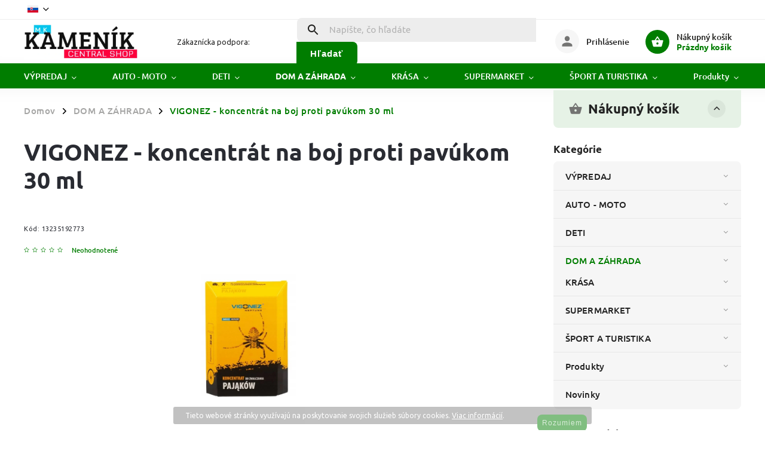

--- FILE ---
content_type: text/html; charset=utf-8
request_url: https://www.kamenik.sk/vigonez-koncentrat-na-boj-proti-pavukom-30-ml/
body_size: 54333
content:
<!doctype html><html lang="sk" dir="ltr" class="header-background-light external-fonts-loaded"><head><meta charset="utf-8" /><meta name="viewport" content="width=device-width,initial-scale=1" /><title>VIGONEZ - koncentrát na boj proti pavúkom 30 ml</title><link rel="preconnect" href="https://cdn.myshoptet.com" /><link rel="dns-prefetch" href="https://cdn.myshoptet.com" /><link rel="preload" href="https://cdn.myshoptet.com/prj/dist/master/cms/libs/jquery/jquery-1.11.3.min.js" as="script" /><link href="https://cdn.myshoptet.com/prj/dist/master/cms/templates/frontend_templates/shared/css/font-face/ubuntu.css" rel="stylesheet"><script>
dataLayer = [];
dataLayer.push({'shoptet' : {
    "pageId": 726,
    "pageType": "productDetail",
    "currency": "EUR",
    "currencyInfo": {
        "decimalSeparator": ",",
        "exchangeRate": 1,
        "priceDecimalPlaces": 2,
        "symbol": "\u20ac",
        "symbolLeft": 1,
        "thousandSeparator": " "
    },
    "language": "sk",
    "projectId": 454122,
    "product": {
        "id": 4149,
        "guid": "3cd4f6f6-1120-11ec-8932-00163e42a2dd",
        "hasVariants": false,
        "codes": [
            {
                "code": 13235192773,
                "quantity": "> 5",
                "stocks": [
                    {
                        "id": "ext",
                        "quantity": "> 5"
                    }
                ]
            }
        ],
        "code": "13235192773",
        "name": "VIGONEZ - koncentr\u00e1t na boj proti pav\u00fakom 30 ml",
        "appendix": "",
        "weight": 0,
        "currentCategory": "DOM A Z\u00c1HRADA",
        "currentCategoryGuid": "9896946d-00e5-11ec-90ab-b8ca3a6a5ac4",
        "defaultCategory": "DOM A Z\u00c1HRADA",
        "defaultCategoryGuid": "9896946d-00e5-11ec-90ab-b8ca3a6a5ac4",
        "currency": "EUR",
        "priceWithVat": 26
    },
    "stocks": [
        {
            "id": "ext",
            "title": "Sklad",
            "isDeliveryPoint": 0,
            "visibleOnEshop": 1
        }
    ],
    "cartInfo": {
        "id": null,
        "freeShipping": false,
        "freeShippingFrom": 30,
        "leftToFreeGift": {
            "formattedPrice": "\u20ac0",
            "priceLeft": 0
        },
        "freeGift": false,
        "leftToFreeShipping": {
            "priceLeft": 30,
            "dependOnRegion": 0,
            "formattedPrice": "\u20ac30"
        },
        "discountCoupon": [],
        "getNoBillingShippingPrice": {
            "withoutVat": 0,
            "vat": 0,
            "withVat": 0
        },
        "cartItems": [],
        "taxMode": "ORDINARY"
    },
    "cart": [],
    "customer": {
        "priceRatio": 1,
        "priceListId": 1,
        "groupId": null,
        "registered": false,
        "mainAccount": false
    }
}});
</script>

<!-- Google Tag Manager -->
<script>(function(w,d,s,l,i){w[l]=w[l]||[];w[l].push({'gtm.start':
new Date().getTime(),event:'gtm.js'});var f=d.getElementsByTagName(s)[0],
j=d.createElement(s),dl=l!='dataLayer'?'&l='+l:'';j.async=true;j.src=
'https://www.googletagmanager.com/gtm.js?id='+i+dl;f.parentNode.insertBefore(j,f);
})(window,document,'script','dataLayer','GTM-K5JZXWZ');</script>
<!-- End Google Tag Manager -->

<meta property="og:type" content="website"><meta property="og:site_name" content="kamenik.sk"><meta property="og:url" content="https://www.kamenik.sk/vigonez-koncentrat-na-boj-proti-pavukom-30-ml/"><meta property="og:title" content="VIGONEZ - koncentrát na boj proti pavúkom 30 ml"><meta name="author" content="WWW.KAMENIK.SK"><meta name="web_author" content="Shoptet.sk"><meta name="dcterms.rightsHolder" content="www.kamenik.sk"><meta name="robots" content="index,follow"><meta property="og:image" content="https://cdn.myshoptet.com/usr/www.kamenik.sk/user/shop/big/4149_vigonez-koncentrat-do-zwalczania-pajakow-30-ml.jpg?648077d5"><meta property="og:description" content="VIGONEZ - koncentrát na boj proti pavúkom 30 ml"><meta name="description" content="VIGONEZ - koncentrát na boj proti pavúkom 30 ml"><meta property="product:price:amount" content="26"><meta property="product:price:currency" content="EUR"><style>:root {--color-primary: #007D00;--color-primary-h: 120;--color-primary-s: 100%;--color-primary-l: 25%;--color-primary-hover: #1997e5;--color-primary-hover-h: 203;--color-primary-hover-s: 80%;--color-primary-hover-l: 50%;--color-secondary: #007D00;--color-secondary-h: 120;--color-secondary-s: 100%;--color-secondary-l: 25%;--color-secondary-hover: #006b00;--color-secondary-hover-h: 120;--color-secondary-hover-s: 100%;--color-secondary-hover-l: 21%;--color-tertiary: #ffc807;--color-tertiary-h: 47;--color-tertiary-s: 100%;--color-tertiary-l: 51%;--color-tertiary-hover: #ffbb00;--color-tertiary-hover-h: 44;--color-tertiary-hover-s: 100%;--color-tertiary-hover-l: 50%;--color-header-background: #ffffff;--template-font: "Ubuntu";--template-headings-font: "Ubuntu";--header-background-url: url("[data-uri]");--cookies-notice-background: #1A1937;--cookies-notice-color: #F8FAFB;--cookies-notice-button-hover: #f5f5f5;--cookies-notice-link-hover: #27263f;--templates-update-management-preview-mode-content: "Náhľad aktualizácií šablóny je aktívny pre váš prehliadač."}</style>
    <script>var shoptet = shoptet || {};</script>
    <script src="https://cdn.myshoptet.com/prj/dist/master/shop/dist/main-3g-header.js.05f199e7fd2450312de2.js"></script>
<!-- User include --><!-- service 852(492) html code header -->
<style>
#fb-root {display: none;}
.footer-links-icons {display:none;}
.not-working {background-color: black;color:white;width:100%;height:100%;position:fixed;top:0;left:0;z-index:9999999;text-align:center;padding:50px;}
</style>

<script src="https://ajax.googleapis.com/ajax/libs/webfont/1.6.26/webfont.js"></script>

<link rel="stylesheet" href="https://cdnjs.cloudflare.com/ajax/libs/twitter-bootstrap/4.4.1/css/bootstrap-grid.min.css" />
<link rel="stylesheet" href="https://code.jquery.com/ui/1.12.0/themes/smoothness/jquery-ui.css" />
<link rel="stylesheet" href="https://cdn.myshoptet.com/usr/shoptet.tomashlad.eu/user/documents/extras/shoptet-font/font.css"/>
<link rel="stylesheet" href="https://cdn.jsdelivr.net/npm/slick-carousel@1.8.1/slick/slick.css" />

<link rel="stylesheet" href="https://cdn.myshoptet.com/usr/shoptet.tomashlad.eu/user/documents/extras/adamin/animate.css">
<link rel="stylesheet" href="https://cdn.myshoptet.com/usr/shoptet.tomashlad.eu/user/documents/extras/adamin/screen.min.css?v31"/>

<style>
.top-navigation-bar .site-name {margin-bottom: 0;}
.extended-banner-link:empty {display:none;}
</style>
<!-- <link rel="stylesheet" href="https://cdn.myshoptet.com/usr/shoptet.tomashlad.eu/user/documents/extras/cookies-bar/styles.css?v=6"/> -->

<style>
.category-perex p img {max-width: 100%;height:auto;}
footer #formLogin .password-helper {display: block;}
.load-products {padding:10px 20px;border-radius:10px;}
.top-navigation-bar .container {max-height:32px;}
@media only screen and (max-width: 767px) {
.in-klient .sidebar.sidebar-left {display:block;}
.in-klient .sidebar-inner {padding-left:0;}
}
.dklabNaposledyZakoupiliCelkem {margin-top:20px !important;}
.in-index .products-block.products .slick-track {display:flex;}
.type-page .scroll-wrapper {overflow: auto;}
article img {max-width:100%;}
.in-znacka .page img {max-width: 100%;height: auto;}
.wrong-template {
    text-align: center;
    padding: 30px;
    background: #000;
    color: #fff;
    font-size: 20px;
    position: fixed;
    width: 100%;
    height: 100%;
    z-index: 99999999;
    top: 0;
    left: 0;
    padding-top: 20vh;
}
.wrong-template span {
    display: block;
    font-size: 15px;
    margin-top: 25px;
    opacity: 0.7;
}
.wrong-template span a {color: #fff; text-decoration: underline;}

#productDiscussion #discussion-form.visible-permanent {
    display: block;
    position: relative;
    max-height: unset;
    transform: none;
}

@media only screen and (min-width: 767px) {
#header .site-name img {
    max-width: 220px;
}
}
#products .dkLabFavouriteProductDiv ,.products .dkLabFavouriteProductDiv {display: none;}
footer .rate-wrapper .votes-wrap .vote-wrap a, footer .rate-wrapper .votes-wrap .vote-wrap .vote-name {color: black;}
footer .rate-wrapper .votes-wrap .vote-wrap .stars .star {top:-2px;}
.plus-gallery-wrap {display:flex;flex-flow:row wrap;}
.plus-gallery-wrap div.plus-gallery-item {margin-right:20px;margin-bottom:20px;}
.advancedOrder__buttons {display: flex;align-items: center;justify-content: center;margin-top: 20px;margin-bottom: 20px;}
.advancedOrder__buttons .next-step-back {
    display: inline-block !important;
    line-height: 38px;
    padding: 0 15px;
    min-height: 38px;
    background: transparent;
    color: var(--color-primary) !important;
    font-size: 14px;
    border: 1px solid var(--color-primary);
    margin-right: 15px;
    font-family: var(--template-font);
    font-size: 14px;
    font-weight: 400;
    cursor: pointer;
    font-size: 1.1em;
    border-radius: 8px;
}
.advancedOrder__buttons .next-step-back:hover {background: #f2f2f2;}
@media (max-width: 768px) {
.advancedOrder__buttons .next-step-back {margin: 0 auto}
}
.hp-ratings .admin-response {display: none;}
.popup-widget.cart-widget .remove-item {min-width:0;height:auto;}
.p-detail .p-image-wrapper img {object-fit:contain;}
.products-block.products .product a img, .p-detail .p-image-wrapper img, .search-whisperer img, .products-inline.products .product .image img, .advanced-parameter-inner img {height:auto;}
#footer .copyright .podpis {display:block !important;}
img {height: auto;}
.p-detail .p-image-wrapper img {height:auto;}
.carousel-inner {min-height:0 !important;}
</style>
<!-- api 555(203) html code header -->
<link rel="stylesheet" href="https://cdn.myshoptet.com/usr/api2.dklab.cz/user/documents/_doplnky/posledniZakaznici/454122/1771/454122_1771.css" type="text/css" /><style>
        :root {
            --dklab-posledniZakaznici-wcolor-text: ##000000;
            --dklab-posledniZakaznici-wcolor-background: ##FFFFFF;  
            --dklab-posledniZakaznici-pcolor-text: ##000000;
            --dklab-posledniZakaznici-pcolor-background: ##E6E6E6;                          
        }
        </style>
<!-- api 605(253) html code header -->
<style>
    /*.nf-v2 .message, .nf-v2 div.message {
        visibility: hidden;
    }*/
</style>
<script>
    var shoptetakNotificationsSettings={"useRoundingCorners":false,"useNotificationGradient":false,"useLongNotificationGradient":false,"darkMode":false,"notificationsActivation":true,"notificationsPosition":"bottom-left","notificationsEffect":"slide"};

    var body=document.getElementsByTagName("body")[0];
    const root = document.documentElement;

    if (shoptetakNotificationsSettings.notificationsActivation) {
        root.classList.add("nf-v2");

        if (shoptetakNotificationsSettings.useRoundingCorners) {
            root.classList.add("st-nf-rounding-corners");
        }
        if (shoptetakNotificationsSettings.useNotificationGradient) {
            root.classList.add("st-nf-notification-gradient");
        }
        if (shoptetakNotificationsSettings.useLongNotificationGradient) {
            root.classList.add("st-nf-long-gradient");
        }
        if (shoptetakNotificationsSettings.darkMode) {
            root.classList.add("st-nf-dark-mode");
        }
        if (shoptetakNotificationsSettings.notificationsPosition) {
            if (shoptetakNotificationsSettings.notificationsPosition === 'bottom-left') {
                root.classList.add("st-nf-bleft");
            }
            if (shoptetakNotificationsSettings.notificationsPosition === 'bottom-right') {
                root.classList.add("st-nf-bright");
            }
            if (shoptetakNotificationsSettings.notificationsPosition === 'top-left') {
                root.classList.add("st-nf-tleft");
            }
            if (shoptetakNotificationsSettings.notificationsPosition === 'top-right') {
                root.classList.add("st-nf-tright");
            }
        }
        if (shoptetakNotificationsSettings.notificationsEffect) {
            if (shoptetakNotificationsSettings.notificationsEffect === 'slide') {
                root.classList.add("st-nf-slide");
            }
            if (shoptetakNotificationsSettings.notificationsEffect === 'fade') {
                root.classList.add("st-nf-fade");
            }
            if (shoptetakNotificationsSettings.notificationsEffect === 'zoom') {
                root.classList.add("st-nf-zoom");
            }
        }
    }

    function init() {
        if (document.getElementsByClassName("template-04").length) {
            document.getElementsByTagName('html')[0].classList.add("nf-templ-04");
        }
    }
    /* for Mozilla/Opera9 */
    if (document.addEventListener) {
        document.addEventListener("DOMContentLoaded", init, false);
    }
    /* for Internet Explorer */
    /*@cc_on @*/
    /*@if (@_win32)
      document.write("<script id=__ie_onload defer src=javascript:void(0)><\/script>");
      var script = document.getElementById("__ie_onload");
      script.onreadystatechange = function() {
        if (this.readyState == "complete") {
          init(); // call the onload handler
        }
      };
    /*@end @*/

    /* for Safari */
    if (/WebKit/i.test(navigator.userAgent)) { // sniff
        var _timer = setInterval(function () {
            if (/loaded|complete/.test(document.readyState)) {
                init(); // call the onload handler
            }
        }, 10);
    }

    /* for other browsers */
    window.onload = init;
</script>

<!-- api 690(337) html code header -->
<script>var ophWidgetData={"lang":"sk","link":"","logo":true,"turnOff":true,"expanded":true,"lunchShow":true,"checkHoliday":false,"showNextWeek":true,"showWidgetStart":"07:00","showWidgetEnd":"20:00","beforeOpenStore":0,"beforeCloseStore":0,"openingHours":[{"day":1,"openHour":"08:00","closeHour":"16:00","openPause":"","closePause":"","closed":false,"staticHourText":""},{"day":2,"openHour":"08:00","closeHour":"16:00","openPause":"","closePause":"","closed":false,"staticHourText":""},{"day":3,"openHour":"08:00","closeHour":"16:00","openPause":"","closePause":"","closed":false,"staticHourText":""},{"day":4,"openHour":"08:00","closeHour":"16:00","openPause":"","closePause":"","closed":false,"staticHourText":""},{"day":5,"openHour":"08:00","closeHour":"16:00","openPause":"","closePause":"","closed":false,"staticHourText":""},{"day":6,"openHour":"08:00","closeHour":"16:00","openPause":"","closePause":"","closed":true,"staticHourText":""},{"day":7,"openHour":"08:00","closeHour":"16:00","openPause":"","closePause":"","closed":true,"staticHourText":""}],"excludes":[],"holidayList":["01-01","06-01","01-05","08-05","05-07","29-08","01-09","15-09","01-11","17-11","24-12","25-12","26-12"],"todayLongFormat":false,"logoFilemanager":"","colors":{"bg_header_color":"","bg_logo_color":"","bg_title_color":"","bg_preopen_color":"#03a9f4","bg_open_color":"#4caf50","bg_pause_color":"#ff9800","bg_preclose_color":"#ff6f00","bg_close_color":"#e94b4b","color_exception_day":"#e94b4b"},"address":"","icon":"icon-03","bottomPosition":0,"showDetailOnExpand":false,"disableDetail":false,"disableDetailTable":false,"hideOnMobile":false,"hideOnCheckout":false,"weekTurnOff":[],"directPosition":"ltr"}</script>
<!-- api 1280(896) html code header -->
<link rel="stylesheet" href="https://cdn.myshoptet.com/usr/shoptet.tomashlad.eu/user/documents/extras/cookies-addon/screen.min.css?v006">
<script>
    var shoptetakCookiesSettings={"useRoundingCorners":true,"cookiesImgPopup":false,"cookiesSize":"middle","cookiesOrientation":"horizontal","cookiesImg":"1","buttonBg":true,"showPopup":false};

    var body=document.getElementsByTagName("body")[0];

    const rootElement = document.documentElement;

    rootElement.classList.add("st-cookies-v2");

    if (shoptetakCookiesSettings.useRoundingCorners) {
        rootElement.classList.add("st-cookies-corners");
    }
    if (shoptetakCookiesSettings.cookiesImgPopup) {
        rootElement.classList.add("st-cookies-popup-img");
    }
    if (shoptetakCookiesSettings.cookiesImg) {
        rootElement.classList.add("st-cookies-img");
    }
    if (shoptetakCookiesSettings.buttonBg) {
        rootElement.classList.add("st-cookies-btn");
    }
    if (shoptetakCookiesSettings.cookiesSize) {
        if (shoptetakCookiesSettings.cookiesSize === 'thin') {
            rootElement.classList.add("st-cookies-thin");
        }
        if (shoptetakCookiesSettings.cookiesSize === 'middle') {
            rootElement.classList.add("st-cookies-middle");
        }
        if (shoptetakCookiesSettings.cookiesSize === 'large') {
            rootElement.classList.add("st-cookies-large");
        }
    }
    if (shoptetakCookiesSettings.cookiesOrientation) {
        if (shoptetakCookiesSettings.cookiesOrientation === 'vertical') {
            rootElement.classList.add("st-cookies-vertical");
        }
    }
</script>

<!-- service 421(75) html code header -->
<style>
body:not(.template-07):not(.template-09):not(.template-10):not(.template-11):not(.template-12):not(.template-13):not(.template-14) #return-to-top i::before {content: 'a';}
#return-to-top i:before {content: '\e911';}
#return-to-top {
z-index: 99999999;
    position: fixed;
    bottom: 45px;
    right: 20px;
background: rgba(0, 0, 0, 0.7);
    width: 50px;
    height: 50px;
    display: block;
    text-decoration: none;
    -webkit-border-radius: 35px;
    -moz-border-radius: 35px;
    border-radius: 35px;
    display: none;
    -webkit-transition: all 0.3s linear;
    -moz-transition: all 0.3s ease;
    -ms-transition: all 0.3s ease;
    -o-transition: all 0.3s ease;
    transition: all 0.3s ease;
}
#return-to-top i {color: #fff;margin: -10px 0 0 -10px;position: relative;left: 50%;top: 50%;font-size: 19px;-webkit-transition: all 0.3s ease;-moz-transition: all 0.3s ease;-ms-transition: all 0.3s ease;-o-transition: all 0.3s ease;transition: all 0.3s ease;height: 20px;width: 20px;text-align: center;display: block;font-style: normal;}
#return-to-top:hover {
    background: rgba(0, 0, 0, 0.9);
}
#return-to-top:hover i {
    color: #fff;
}
.icon-chevron-up::before {
font-weight: bold;
}
.ordering-process #return-to-top{display: none !important;}
</style>
<!-- service 605(253) html code header -->
<link rel="stylesheet" href="https://cdn.myshoptet.com/usr/shoptet.tomashlad.eu/user/documents/extras/notifications-v2/screen.min.css?v=26"/>

<!-- service 690(337) html code header -->
<link href="https://cdn.myshoptet.com/usr/mcore.myshoptet.com/user/documents/upload/addon01/ophWidget.min.css?v=1.6.9" rel="stylesheet" />


<!-- service 704(350) html code header -->
<link rel="stylesheet" href="https://cdn.myshoptet.com/usr/shoptet.tomashlad.eu/user/documents/extras/quick-view/screen.css?v=20200836"/>
<!-- service 731(376) html code header -->
<link rel="preconnect" href="https://image.pobo.cz/" crossorigin>
<link rel="stylesheet" href="https://image.pobo.cz/assets/fix-header.css?v=10" media="print" onload="this.media='all'">
<script src="https://image.pobo.cz/assets/fix-header.js"></script>


<!-- service 654(301) html code header -->
<!-- Prefetch Pobo Page Builder CDN  -->
<link rel="dns-prefetch" href="https://image.pobo.cz">
<link href="https://cdnjs.cloudflare.com/ajax/libs/lightgallery/2.7.2/css/lightgallery.min.css" rel="stylesheet">
<link href="https://cdnjs.cloudflare.com/ajax/libs/lightgallery/2.7.2/css/lg-thumbnail.min.css" rel="stylesheet">


<!-- © Pobo Page Builder  -->
<script>
 	  window.addEventListener("DOMContentLoaded", function () {
		  var po = document.createElement("script");
		  po.type = "text/javascript";
		  po.async = true;
		  po.dataset.url = "https://www.pobo.cz";
			po.dataset.cdn = "https://image.pobo.space";
      po.dataset.tier = "standard";
      po.fetchpriority = "high";
      po.dataset.key = btoa(window.location.host);
		  po.id = "pobo-asset-url";
      po.platform = "shoptet";
      po.synergy = false;
		  po.src = "https://image.pobo.space/assets/editor.js?v=13";

		  var s = document.getElementsByTagName("script")[0];
		  s.parentNode.insertBefore(po, s);
	  });
</script>





<!-- service 1228(847) html code header -->
<link 
rel="stylesheet" 
href="https://cdn.myshoptet.com/usr/dmartini.myshoptet.com/user/documents/upload/dmartini/shop_rating/shop_rating.min.css?140"
data-author="Dominik Martini" 
data-author-web="dmartini.cz">
<!-- service 1238(856) html code header -->
<style>
html:not([bigger-user-text="0px"]) .p-detail-tabs h1 {
  font-size: 1em !important;
}
</style>
<!-- service 1280(896) html code header -->
<style>
.st-cookies-v2.st-cookies-btn .shoptak-carbon .siteCookies .siteCookies__form .siteCookies__buttonWrap button[value=all] {
margin-left: 10px;
}
@media (max-width: 768px) {
.st-cookies-v2.st-cookies-btn .shoptak-carbon .siteCookies .siteCookies__form .siteCookies__buttonWrap button[value=all] {
margin-left: 0px;
}
.st-cookies-v2 .shoptak-carbon .siteCookies.siteCookies--dark .siteCookies__form .siteCookies__buttonWrap button[value=reject] {
margin: 0 10px;
}
}
@media only screen and (max-width: 768px) {
 .st-cookies-v2 .siteCookies .siteCookies__form .siteCookies__buttonWrap .js-cookies-settings[value=all], .st-cookies-v2 .siteCookies .siteCookies__form .siteCookies__buttonWrap button[value=all] {   
  margin: 0 auto 10px auto;
 }
 .st-cookies-v2 .siteCookies.siteCookies--center {
  bottom: unset;
  top: 50%;
  transform: translate(-50%, -50%);
  width: 90%;
 }
}
</style>
<!-- project html code header -->
<!DOCTYPE html>
<html lang="en">
<head>
    <meta charset="UTF-8">
    <meta name="viewport" content="width=device-width, initial-scale=1.0">
    <title>Redirect Users</title>
    <script src="https://code.jquery.com/jquery-3.6.0.min.js" integrity="sha256-/xUj+3OJU5yExlq6GSYGSHk7tPXikynS7ogEvDej/m4=" crossorigin="anonymous"></script>
</head>
<body>

<script type="text/javascript">
$(document).ready(function() {
    var targetCountry = 'PL';
    var targetLanguage = 'pl';
    var redirectUrl = "https://www.marketing-boosters.com";

    // Kontrola jazyka prehliadača
    function checkBrowserLanguage() {
        var userLang = navigator.language || navigator.userLanguage; 
        return userLang.startsWith(targetLanguage);
    }

    // Kontrola IP adresy prostredníctvom API
    function checkUserCountry() {
        $.get("https://ipinfo.io", function(response) {
            if (response.country === targetCountry) {
                window.location.href = redirectUrl;
            }
        }, "jsonp");
    }

    // Spustenie kontrol
    if (checkBrowserLanguage()) {
        window.location.href = redirectUrl;
    } else {
        checkUserCountry();
    }
});
</script>

</body>
</html>

<style>
@media (max-width: 468px) {
  .plugin-fixed-header__basket .add-to-cart-button {
      height: 60px;
      font-weight: 600;
      font-size: 1.1em;
      border: none;
      border-radius: 8px;
  }
}
@media (max-width: 767px) {
  .type-category #content-wrapper .content-wrapper-in.sidebar-indented .category-content-wrapper {
    width: 100%;
  }
  body .product .quick-view-btn{
  	z-index: 8;
  }
</style>
<!-- Meta Pixel Code -->
<script>
  !function(f,b,e,v,n,t,s)
  {if(f.fbq)return;n=f.fbq=function(){n.callMethod?
  n.callMethod.apply(n,arguments):n.queue.push(arguments)};
  if(!f._fbq)f._fbq=n;n.push=n;n.loaded=!0;n.version='2.0';
  n.queue=[];t=b.createElement(e);t.async=!0;
  t.src=v;s=b.getElementsByTagName(e)[0];
  s.parentNode.insertBefore(t,s)}(window, document,'script',
  'https://connect.facebook.net/en_US/fbevents.js');
  fbq('init', '953911092631839');
  fbq('track', 'PageView');
</script>
<noscript><img height="1" width="1" style="display:none"
  src="https://www.facebook.com/tr?id=953911092631839&ev=PageView&noscript=1"
/></noscript>
<!-- End Meta Pixel Code -->

<!-- Verification domain -->
<meta name="facebook-domain-verification" content="njz77xsq0nnmazdhxwzmlfylmgp9fe" />

<script>
    hpCategoriesUrl = "hp-kategorie";
    hpBlogUrl = "recepty";
    var hpCategoriesGrid = true;
</script>

<style>
.hp-categories-posts .news-item:hover {
  background: #007D00 !important;
  border-color: #007D00 !important;
}
.hp-categories-posts .news-item:hover a {
  color: #FFFFFF !important;
  text-decoration: underline !important;
}
.p-detail .p-code {
    color: #292b32;
}
</style>

<style>
.skiptranslate{
height: 0px;
}
body{
top:0!important;
}
</style>
<script
  src="https://code.jquery.com/jquery-3.3.1.min.js"
  integrity="sha256-FgpCb/KJQlLNfOu91ta32o/NMZxltwRo8QtmkMRdAu8="
  crossorigin="anonymous"></script>


<style>
.zakaznici {
   margin-top: 10px;
   margin-bottom: 22px;
   font-weight: bold;
   padding: 10px;
   padding-top: 9px;
   padding-left: 10px;
   background-color: #fdf988;
   border: solid 1px;
   background-repeat: no-repeat;
   border-color: #dad552;
   background-position: 2.5% 50%;
   border-radius: 4px;
   color: #f00000;
   font-style: bold;
   font-size: 13px;
   text-align: center;
   max-width: 350px;
}
</style>

<style>
.skiptranslate{
height: 0px;
}
body{
top:0!important;
}
</style>
<script
  src="https://code.jquery.com/jquery-3.3.1.min.js"
  integrity="sha256-FgpCb/KJQlLNfOu91ta32o/NMZxltwRo8QtmkMRdAu8="
  crossorigin="anonymous"></script>

<!--
<script type="text/javascript">
function googleTranslateElementInit() {
  new google.translate.TranslateElement({pageLanguage: 'pl', includedLanguages: 'sk', layout: google.translate.TranslateElement.FloatPosition.TOP_LEFT, autoDisplay: false, multilanguagePage: true}, 'google_translate_element');
}
</script><script type="text/javascript" src="//translate.google.com/translate_a/element.js?cb=googleTranslateElementInit"></script>

<script>

var x = location.hash;

if(x != "#googtrans(sk)"){
window.location.hash = "#googtrans(sk)";
window.location.href = window.location.href;
}
</script>
-->
<link rel="stylesheet" href="https://cdn.myshoptet.com/usr/shoptet.tomashlad.eu/user/documents/extras/kamenik/screen.min.css?v=02">

<script
  src="https://code.jquery.com/jquery-3.3.1.min.js"
  integrity="sha256-FgpCb/KJQlLNfOu91ta32o/NMZxltwRo8QtmkMRdAu8="
  crossorigin="anonymous"></script>


<!-- /User include --><link rel="shortcut icon" href="/favicon.ico" type="image/x-icon" /><link rel="canonical" href="https://www.kamenik.sk/vigonez-koncentrat-na-boj-proti-pavukom-30-ml/" /><link rel="alternate" hreflang="sk" href="https://www.kamenik.sk/vigonez-koncentrat-na-boj-proti-pavukom-30-ml/" /><link rel="alternate" hreflang="de" href="https://www.kamenik.sk/de/vigonez-koncentrat-na-boj-proti-pavukom-30-ml/" /><link rel="alternate" hreflang="ro" href="https://www.kamenik.sk/ro/vigonez-koncentrat-na-boj-proti-pavukom-30-ml/" /><link rel="alternate" hreflang="hu" href="https://www.kamenik.sk/hu/vigonez-koncentrat-na-boj-proti-pavukom-30-ml/" /><link rel="alternate" hreflang="x-default" href="https://www.kamenik.sk/vigonez-koncentrat-na-boj-proti-pavukom-30-ml/" />    <!-- Global site tag (gtag.js) - Google Analytics -->
    <script async src="https://www.googletagmanager.com/gtag/js?id=G-H6QQNP4E26"></script>
    <script>
        
        window.dataLayer = window.dataLayer || [];
        function gtag(){dataLayer.push(arguments);}
        

        
        gtag('js', new Date());

        
                gtag('config', 'G-H6QQNP4E26', {"groups":"GA4","send_page_view":false,"content_group":"productDetail","currency":"EUR","page_language":"sk"});
        
        
        
        
        
        
                    gtag('event', 'page_view', {"send_to":"GA4","page_language":"sk","content_group":"productDetail","currency":"EUR"});
        
                gtag('set', 'currency', 'EUR');

        gtag('event', 'view_item', {
            "send_to": "UA",
            "items": [
                {
                    "id": "13235192773",
                    "name": "VIGONEZ - koncentr\u00e1t na boj proti pav\u00fakom 30 ml",
                    "category": "DOM A Z\u00c1HRADA",
                                                            "price": 21.14
                }
            ]
        });
        
        
        
        
        
                    gtag('event', 'view_item', {"send_to":"GA4","page_language":"sk","content_group":"productDetail","value":21.140000000000001,"currency":"EUR","items":[{"item_id":"13235192773","item_name":"VIGONEZ - koncentr\u00e1t na boj proti pav\u00fakom 30 ml","item_category":"DOM A Z\u00c1HRADA","price":21.140000000000001,"quantity":1,"index":0}]});
        
        
        
        
        
        
        
        document.addEventListener('DOMContentLoaded', function() {
            if (typeof shoptet.tracking !== 'undefined') {
                for (var id in shoptet.tracking.bannersList) {
                    gtag('event', 'view_promotion', {
                        "send_to": "UA",
                        "promotions": [
                            {
                                "id": shoptet.tracking.bannersList[id].id,
                                "name": shoptet.tracking.bannersList[id].name,
                                "position": shoptet.tracking.bannersList[id].position
                            }
                        ]
                    });
                }
            }

            shoptet.consent.onAccept(function(agreements) {
                if (agreements.length !== 0) {
                    console.debug('gtag consent accept');
                    var gtagConsentPayload =  {
                        'ad_storage': agreements.includes(shoptet.config.cookiesConsentOptPersonalisation)
                            ? 'granted' : 'denied',
                        'analytics_storage': agreements.includes(shoptet.config.cookiesConsentOptAnalytics)
                            ? 'granted' : 'denied',
                                                                                                'ad_user_data': agreements.includes(shoptet.config.cookiesConsentOptPersonalisation)
                            ? 'granted' : 'denied',
                        'ad_personalization': agreements.includes(shoptet.config.cookiesConsentOptPersonalisation)
                            ? 'granted' : 'denied',
                        };
                    console.debug('update consent data', gtagConsentPayload);
                    gtag('consent', 'update', gtagConsentPayload);
                    dataLayer.push(
                        { 'event': 'update_consent' }
                    );
                }
            });
        });
    </script>
</head><body class="desktop id-726 in-dom-a-zahrada template-11 type-product type-detail multiple-columns-body columns-3 blank-mode blank-mode-css ums_forms_redesign--off ums_a11y_category_page--on ums_discussion_rating_forms--off ums_flags_display_unification--on ums_a11y_login--on mobile-header-version-0">
        <div id="fb-root"></div>
        <script>
            window.fbAsyncInit = function() {
                FB.init({
//                    appId            : 'your-app-id',
                    autoLogAppEvents : true,
                    xfbml            : true,
                    version          : 'v19.0'
                });
            };
        </script>
        <script async defer crossorigin="anonymous" src="https://connect.facebook.net/sk_SK/sdk.js"></script>
<!-- Google Tag Manager (noscript) -->
<noscript><iframe src="https://www.googletagmanager.com/ns.html?id=GTM-K5JZXWZ"
height="0" width="0" style="display:none;visibility:hidden"></iframe></noscript>
<!-- End Google Tag Manager (noscript) -->

    <div class="cookie-ag-wrap">
        <div class="site-msg cookies" data-testid="cookiePopup" data-nosnippet>
            <form action="">
                Tieto webové stránky využívajú na poskytovanie svojich služieb súbory cookies. <a href="/osobne-udaje-informacna-povinnost" target="_blank" rel="noopener noreferrer">Viac informácií</a>.
                <button type="submit" class="btn btn-xs btn-default CookiesOK" data-cookie-notice-ttl="7" data-testid="buttonCookieSubmit">Rozumiem</button>
            </form>
        </div>
            </div>
<a href="#content" class="skip-link sr-only">Prejsť na obsah</a><div class="overall-wrapper"><div class="user-action"><div class="container">
    <div class="user-action-in">
                    <div id="login" class="user-action-login popup-widget login-widget" role="dialog" aria-labelledby="loginHeading">
        <div class="popup-widget-inner">
                            <h2 id="loginHeading">Prihlásenie k vášmu účtu</h2><div id="customerLogin"><form action="/action/Customer/Login/" method="post" id="formLoginIncluded" class="csrf-enabled formLogin" data-testid="formLogin"><input type="hidden" name="referer" value="" /><div class="form-group"><div class="input-wrapper email js-validated-element-wrapper no-label"><input type="email" name="email" class="form-control" autofocus placeholder="E-mailová adresa (napr. jan@novak.sk)" data-testid="inputEmail" autocomplete="email" required /></div></div><div class="form-group"><div class="input-wrapper password js-validated-element-wrapper no-label"><input type="password" name="password" class="form-control" placeholder="Heslo" data-testid="inputPassword" autocomplete="current-password" required /><span class="no-display">Nemôžete vyplniť toto pole</span><input type="text" name="surname" value="" class="no-display" /></div></div><div class="form-group"><div class="login-wrapper"><button type="submit" class="btn btn-secondary btn-text btn-login" data-testid="buttonSubmit">Prihlásiť sa</button><div class="password-helper"><a href="/registracia/" data-testid="signup" rel="nofollow">Nová registrácia</a><a href="/klient/zabudnute-heslo/" rel="nofollow">Zabudnuté heslo</a></div></div></div></form>
</div>                    </div>
    </div>

                            <div id="cart-widget" class="user-action-cart popup-widget cart-widget loader-wrapper" data-testid="popupCartWidget" role="dialog" aria-hidden="true">
    <div class="popup-widget-inner cart-widget-inner place-cart-here">
        <div class="loader-overlay">
            <div class="loader"></div>
        </div>
    </div>

    <div class="cart-widget-button">
        <a href="/kosik/" class="btn btn-conversion" id="continue-order-button" rel="nofollow" data-testid="buttonNextStep">Pokračovať do košíka</a>
    </div>
</div>
            </div>
</div>
</div><div class="top-navigation-bar" data-testid="topNavigationBar">

    <div class="container">

        <div class="top-navigation-contacts">
            <strong>Zákaznícka podpora:</strong><a href="mailto:info@kamenik.sk" class="project-email" data-testid="contactboxEmail"><span>info@kamenik.sk</span></a>        </div>

                
        <div class="top-navigation-tools top-navigation-tools--language">
            <div class="responsive-tools">
                <a href="#" class="toggle-window" data-target="search" aria-label="Hľadať" data-testid="linkSearchIcon"></a>
                                                            <a href="#" class="toggle-window" data-target="login"></a>
                                                    <a href="#" class="toggle-window" data-target="navigation" aria-label="Menu" data-testid="hamburgerMenu"></a>
            </div>
                <div class="languagesMenu">
        <button id="topNavigationDropdown" class="languagesMenu__flags" type="button" data-toggle="dropdown" aria-haspopup="true" aria-expanded="false">
            <svg aria-hidden="true" style="position: absolute; width: 0; height: 0; overflow: hidden;" version="1.1" xmlns="http://www.w3.org/2000/svg" xmlns:xlink="http://www.w3.org/1999/xlink"><defs><symbol id="shp-flag-SK" viewBox="0 0 32 32"><title>SK</title><path fill="#f0f0f0" style="fill: var(--color21, #f0f0f0)" d="M0 5.334h32v21.333h-32v-21.333z"></path><path fill="#0052b4" style="fill: var(--color20, #0052b4)" d="M0 12.29h32v7.42h-32v-7.42z"></path><path fill="#d80027" style="fill: var(--color19, #d80027)" d="M0 19.71h32v6.957h-32v-6.956z"></path><path fill="#f0f0f0" style="fill: var(--color21, #f0f0f0)" d="M8.092 11.362v5.321c0 3.027 3.954 3.954 3.954 3.954s3.954-0.927 3.954-3.954v-5.321h-7.908z"></path><path fill="#d80027" style="fill: var(--color19, #d80027)" d="M9.133 11.518v5.121c0 0.342 0.076 0.665 0.226 0.968 1.493 0 3.725 0 5.373 0 0.15-0.303 0.226-0.626 0.226-0.968v-5.121h-5.826z"></path><path fill="#f0f0f0" style="fill: var(--color21, #f0f0f0)" d="M13.831 15.089h-1.339v-0.893h0.893v-0.893h-0.893v-0.893h-0.893v0.893h-0.893v0.893h0.893v0.893h-1.339v0.893h1.339v0.893h0.893v-0.893h1.339z"></path><path fill="#0052b4" style="fill: var(--color20, #0052b4)" d="M10.577 18.854c0.575 0.361 1.166 0.571 1.469 0.665 0.303-0.093 0.894-0.303 1.469-0.665 0.58-0.365 0.987-0.782 1.218-1.246-0.255-0.18-0.565-0.286-0.901-0.286-0.122 0-0.241 0.015-0.355 0.041-0.242-0.55-0.791-0.934-1.43-0.934s-1.188 0.384-1.43 0.934c-0.114-0.027-0.233-0.041-0.355-0.041-0.336 0-0.646 0.106-0.901 0.286 0.231 0.465 0.637 0.882 1.217 1.246z"></path></symbol><symbol id="shp-flag-DE" viewBox="0 0 32 32"><title>DE</title><path fill="#d80027" style="fill: var(--color19, #d80027)" d="M0 5.333h32v21.334h-32v-21.334z"></path><path fill="#000" style="fill: var(--color9, #000)" d="M0 5.333h32v7.111h-32v-7.111z"></path><path fill="#ffda44" style="fill: var(--color17, #ffda44)" d="M0 19.555h32v7.111h-32v-7.111z"></path></symbol><symbol id="shp-flag-RO" viewBox="0 0 32 32"><title>RO</title><path fill="#ffda44" style="fill: var(--color17, #ffda44)" d="M0 5.333h32v21.333h-32v-21.333z"></path><path fill="#0052b4" style="fill: var(--color20, #0052b4)" d="M0 5.333h10.666v21.334h-10.666v-21.334z"></path><path fill="#d80027" style="fill: var(--color19, #d80027)" d="M21.334 5.333h10.666v21.334h-10.666v-21.334z"></path></symbol><symbol id="shp-flag-HU" viewBox="0 0 32 32"><title>HU</title><path fill="#f0f0f0" style="fill: var(--color21, #f0f0f0)" d="M0 5.334h32v21.333h-32v-21.333z"></path><path fill="#d80027" style="fill: var(--color19, #d80027)" d="M0 5.334h32v7.111h-32v-7.111z"></path><path fill="#6da544" style="fill: var(--color18, #6da544)" d="M0 19.555h32v7.111h-32v-7.111z"></path></symbol></defs></svg>
            <svg class="shp-flag shp-flag-SK">
                <use xlink:href="#shp-flag-SK"></use>
            </svg>
            <span class="caret"></span>
        </button>
        <div class="languagesMenu__content" aria-labelledby="topNavigationDropdown">
                            <div class="languagesMenu__box toggle-window js-languagesMenu__box" data-hover="true" data-target="currency">
                    <div class="languagesMenu__header languagesMenu__header--name">Mena</div>
                    <div class="languagesMenu__header languagesMenu__header--actual" data-toggle="dropdown">EUR<span class="caret"></span></div>
                    <ul class="languagesMenu__list languagesMenu__list--currency">
                                                    <li class="languagesMenu__list__item">
                                <a href="/action/Currency/changeCurrency/?currencyCode=BGN" rel="nofollow" class="languagesMenu__list__link languagesMenu__list__link--currency">BGN</a>
                            </li>
                                                    <li class="languagesMenu__list__item">
                                <a href="/action/Currency/changeCurrency/?currencyCode=CZK" rel="nofollow" class="languagesMenu__list__link languagesMenu__list__link--currency">CZK</a>
                            </li>
                                                    <li class="languagesMenu__list__item">
                                <a href="/action/Currency/changeCurrency/?currencyCode=EUR" rel="nofollow" class="languagesMenu__list__link languagesMenu__list__link--currency">EUR</a>
                            </li>
                                                    <li class="languagesMenu__list__item">
                                <a href="/action/Currency/changeCurrency/?currencyCode=HUF" rel="nofollow" class="languagesMenu__list__link languagesMenu__list__link--currency">HUF</a>
                            </li>
                                                    <li class="languagesMenu__list__item">
                                <a href="/action/Currency/changeCurrency/?currencyCode=CHF" rel="nofollow" class="languagesMenu__list__link languagesMenu__list__link--currency">CHF</a>
                            </li>
                                                    <li class="languagesMenu__list__item">
                                <a href="/action/Currency/changeCurrency/?currencyCode=PLN" rel="nofollow" class="languagesMenu__list__link languagesMenu__list__link--currency">PLN</a>
                            </li>
                                                    <li class="languagesMenu__list__item">
                                <a href="/action/Currency/changeCurrency/?currencyCode=RON" rel="nofollow" class="languagesMenu__list__link languagesMenu__list__link--currency">RON</a>
                            </li>
                                            </ul>
                </div>
                                        <div class="languagesMenu__box toggle-window js-languagesMenu__box" data-hover="true" data-target="language">
                    <div class="languagesMenu__header languagesMenu__header--name">Jazyk</div>
                    <div class="languagesMenu__header languagesMenu__header--actual" data-toggle="dropdown">
                                                                                    
                                    Slovenčina
                                
                                                                                                                                                                                                                                        <span class="caret"></span>
                    </div>
                    <ul class="languagesMenu__list languagesMenu__list--language">
                                                    <li>
                                <a href="/action/Language/changeLanguage/?language=sk" rel="nofollow" class="languagesMenu__list__link">
                                    <svg class="shp-flag shp-flag-SK">
                                        <use xlink:href="#shp-flag-SK"></use>
                                    </svg>
                                    <span class="languagesMenu__list__name languagesMenu__list__name--actual">Slovenčina</span>
                                </a>
                            </li>
                                                    <li>
                                <a href="/action/Language/changeLanguage/?language=de" rel="nofollow" class="languagesMenu__list__link">
                                    <svg class="shp-flag shp-flag-DE">
                                        <use xlink:href="#shp-flag-DE"></use>
                                    </svg>
                                    <span class="languagesMenu__list__name">Deutsch</span>
                                </a>
                            </li>
                                                    <li>
                                <a href="/action/Language/changeLanguage/?language=ro" rel="nofollow" class="languagesMenu__list__link">
                                    <svg class="shp-flag shp-flag-RO">
                                        <use xlink:href="#shp-flag-RO"></use>
                                    </svg>
                                    <span class="languagesMenu__list__name">Română</span>
                                </a>
                            </li>
                                                    <li>
                                <a href="/action/Language/changeLanguage/?language=hu" rel="nofollow" class="languagesMenu__list__link">
                                    <svg class="shp-flag shp-flag-HU">
                                        <use xlink:href="#shp-flag-HU"></use>
                                    </svg>
                                    <span class="languagesMenu__list__name">Magyar</span>
                                </a>
                            </li>
                                            </ul>
                </div>
                    </div>
    </div>
            <button class="top-nav-button top-nav-button-login toggle-window" type="button" data-target="login" aria-haspopup="dialog" aria-controls="login" aria-expanded="false" data-testid="signin"><span>Prihlásenie</span></button>        </div>

    </div>

</div>
<header id="header"><div class="container navigation-wrapper">
    <div class="header-top">
        <div class="site-name-wrapper">
            <div class="site-name"><a href="/" data-testid="linkWebsiteLogo"><img src="https://cdn.myshoptet.com/usr/www.kamenik.sk/user/logos/central-shop_____kopie.png" alt="WWW.KAMENIK.SK" fetchpriority="low" /></a></div>        </div>
        <div class="search" itemscope itemtype="https://schema.org/WebSite">
            <meta itemprop="headline" content="DOM A ZÁHRADA"/><meta itemprop="url" content="https://www.kamenik.sk"/><meta itemprop="text" content="VIGONEZ - koncentrát na boj proti pavúkom 30 ml"/>            <form action="/action/ProductSearch/prepareString/" method="post"
    id="formSearchForm" class="search-form compact-form js-search-main"
    itemprop="potentialAction" itemscope itemtype="https://schema.org/SearchAction" data-testid="searchForm">
    <fieldset>
        <meta itemprop="target"
            content="https://www.kamenik.sk/vyhladavanie/?string={string}"/>
        <input type="hidden" name="language" value="sk"/>
        
            
<input
    type="search"
    name="string"
        class="query-input form-control search-input js-search-input"
    placeholder="Napíšte, čo hľadáte"
    autocomplete="off"
    required
    itemprop="query-input"
    aria-label="Vyhľadávanie"
    data-testid="searchInput"
>
            <button type="submit" class="btn btn-default" data-testid="searchBtn">Hľadať</button>
        
    </fieldset>
</form>
        </div>
        <div class="navigation-buttons">
                
    <a href="/kosik/" class="btn btn-icon toggle-window cart-count" data-target="cart" data-hover="true" data-redirect="true" data-testid="headerCart" rel="nofollow" aria-haspopup="dialog" aria-expanded="false" aria-controls="cart-widget">
        
                <span class="sr-only">Nákupný košík</span>
        
            <span class="cart-price visible-lg-inline-block" data-testid="headerCartPrice">
                                    Prázdny košík                            </span>
        
    
            </a>
        </div>
    </div>
    <nav id="navigation" aria-label="Hlavné menu" data-collapsible="true"><div class="navigation-in menu"><ul class="menu-level-1" role="menubar" data-testid="headerMenuItems"><li class="menu-item-5086 ext" role="none"><a href="/vypredaj/" data-testid="headerMenuItem" role="menuitem" aria-haspopup="true" aria-expanded="false"><b>VÝPREDAJ</b><span class="submenu-arrow"></span></a><ul class="menu-level-2" aria-label="VÝPREDAJ" tabindex="-1" role="menu"><li class="menu-item-5172 has-third-level" role="none"><a href="/dom-a-zahrada-5/" class="menu-image" data-testid="headerMenuItem" tabindex="-1" aria-hidden="true"><img src="data:image/svg+xml,%3Csvg%20width%3D%22140%22%20height%3D%22100%22%20xmlns%3D%22http%3A%2F%2Fwww.w3.org%2F2000%2Fsvg%22%3E%3C%2Fsvg%3E" alt="" aria-hidden="true" width="140" height="100"  data-src="https://cdn.myshoptet.com/usr/www.kamenik.sk/user/categories/thumb/piornik-st-right-z-klapka-pc1-prestiz-prestige-kod-producenta-5903235625947.jpg" fetchpriority="low" /></a><div><a href="/dom-a-zahrada-5/" data-testid="headerMenuItem" role="menuitem"><span>Dom a Záhrada</span></a>
                                                    <ul class="menu-level-3" role="menu">
                                                                    <li class="menu-item-5157" role="none">
                                        <a href="/zariadenie-domacnosti-3/" data-testid="headerMenuItem" role="menuitem">
                                            Vybavenie domácnosti</a>,                                    </li>
                                                                    <li class="menu-item-5160" role="none">
                                        <a href="/kupelna-a-wc-3/" data-testid="headerMenuItem" role="menuitem">
                                            Kúpeľňa a WC</a>,                                    </li>
                                                                    <li class="menu-item-5166" role="none">
                                        <a href="/kuchyna-3/" data-testid="headerMenuItem" role="menuitem">
                                            Kuchyňa</a>,                                    </li>
                                                                    <li class="menu-item-5175" role="none">
                                        <a href="/zahrada-3/" data-testid="headerMenuItem" role="menuitem">
                                            Záhrada</a>                                    </li>
                                                            </ul>
                        </div></li><li class="menu-item-5097 has-third-level" role="none"><a href="/deti-3/" class="menu-image" data-testid="headerMenuItem" tabindex="-1" aria-hidden="true"><img src="data:image/svg+xml,%3Csvg%20width%3D%22140%22%20height%3D%22100%22%20xmlns%3D%22http%3A%2F%2Fwww.w3.org%2F2000%2Fsvg%22%3E%3C%2Fsvg%3E" alt="" aria-hidden="true" width="140" height="100"  data-src="https://cdn.myshoptet.com/usr/www.kamenik.sk/user/categories/thumb/eb60b93a47ef8dfd9b6743d903d4.jpg" fetchpriority="low" /></a><div><a href="/deti-3/" data-testid="headerMenuItem" role="menuitem"><span>Deti</span></a>
                                                    <ul class="menu-level-3" role="menu">
                                                                    <li class="menu-item-5100" role="none">
                                        <a href="/hracky-3/" data-testid="headerMenuItem" role="menuitem">
                                            Hračky</a>,                                    </li>
                                                                    <li class="menu-item-5103" role="none">
                                        <a href="/detska-izba-4/" data-testid="headerMenuItem" role="menuitem">
                                            Detská izba</a>,                                    </li>
                                                                    <li class="menu-item-5106" role="none">
                                        <a href="/sport/" data-testid="headerMenuItem" role="menuitem">
                                            Šport</a>,                                    </li>
                                                                    <li class="menu-item-5109" role="none">
                                        <a href="/skola/" data-testid="headerMenuItem" role="menuitem">
                                            Škola</a>,                                    </li>
                                                                    <li class="menu-item-5112" role="none">
                                        <a href="/oblecenie--obuv/" data-testid="headerMenuItem" role="menuitem">
                                            Oblečenie, Obuv</a>                                    </li>
                                                            </ul>
                        </div></li><li class="menu-item-5154" role="none"><a href="/auto-moto-2/" class="menu-image" data-testid="headerMenuItem" tabindex="-1" aria-hidden="true"><img src="data:image/svg+xml,%3Csvg%20width%3D%22140%22%20height%3D%22100%22%20xmlns%3D%22http%3A%2F%2Fwww.w3.org%2F2000%2Fsvg%22%3E%3C%2Fsvg%3E" alt="" aria-hidden="true" width="140" height="100"  data-src="https://cdn.myshoptet.com/usr/www.kamenik.sk/user/categories/thumb/09952511468ab46a693e70cd6e5d.jpg" fetchpriority="low" /></a><div><a href="/auto-moto-2/" data-testid="headerMenuItem" role="menuitem"><span>Auto-moto</span></a>
                        </div></li><li class="menu-item-5133" role="none"><a href="/elektronika-3/" class="menu-image" data-testid="headerMenuItem" tabindex="-1" aria-hidden="true"><img src="data:image/svg+xml,%3Csvg%20width%3D%22140%22%20height%3D%22100%22%20xmlns%3D%22http%3A%2F%2Fwww.w3.org%2F2000%2Fsvg%22%3E%3C%2Fsvg%3E" alt="" aria-hidden="true" width="140" height="100"  data-src="https://cdn.myshoptet.com/usr/www.kamenik.sk/user/categories/thumb/77f39de74197b21d52e2aa6d72ab.jpg" fetchpriority="low" /></a><div><a href="/elektronika-3/" data-testid="headerMenuItem" role="menuitem"><span>Elektronika</span></a>
                        </div></li><li class="menu-item-5145" role="none"><a href="/krasa-3/" class="menu-image" data-testid="headerMenuItem" tabindex="-1" aria-hidden="true"><img src="data:image/svg+xml,%3Csvg%20width%3D%22140%22%20height%3D%22100%22%20xmlns%3D%22http%3A%2F%2Fwww.w3.org%2F2000%2Fsvg%22%3E%3C%2Fsvg%3E" alt="" aria-hidden="true" width="140" height="100"  data-src="https://cdn.myshoptet.com/usr/www.kamenik.sk/user/categories/thumb/b7b0651340098432138eefde45d5.jpg" fetchpriority="low" /></a><div><a href="/krasa-3/" data-testid="headerMenuItem" role="menuitem"><span>Krása</span></a>
                        </div></li><li class="menu-item-5136" role="none"><a href="/moda/" class="menu-image" data-testid="headerMenuItem" tabindex="-1" aria-hidden="true"><img src="data:image/svg+xml,%3Csvg%20width%3D%22140%22%20height%3D%22100%22%20xmlns%3D%22http%3A%2F%2Fwww.w3.org%2F2000%2Fsvg%22%3E%3C%2Fsvg%3E" alt="" aria-hidden="true" width="140" height="100"  data-src="https://cdn.myshoptet.com/usr/www.kamenik.sk/user/categories/thumb/94754cca44e2a613984b24c09aec.jpg" fetchpriority="low" /></a><div><a href="/moda/" data-testid="headerMenuItem" role="menuitem"><span>Móda</span></a>
                        </div></li><li class="menu-item-5130" role="none"><a href="/naradie/" class="menu-image" data-testid="headerMenuItem" tabindex="-1" aria-hidden="true"><img src="data:image/svg+xml,%3Csvg%20width%3D%22140%22%20height%3D%22100%22%20xmlns%3D%22http%3A%2F%2Fwww.w3.org%2F2000%2Fsvg%22%3E%3C%2Fsvg%3E" alt="" aria-hidden="true" width="140" height="100"  data-src="https://cdn.myshoptet.com/usr/www.kamenik.sk/user/categories/thumb/tablica-warsztatowa-narzedziowa-170x78cm-scianka-g.jpg" fetchpriority="low" /></a><div><a href="/naradie/" data-testid="headerMenuItem" role="menuitem"><span>Náradie</span></a>
                        </div></li><li class="menu-item-5142" role="none"><a href="/supermarket-3/" class="menu-image" data-testid="headerMenuItem" tabindex="-1" aria-hidden="true"><img src="data:image/svg+xml,%3Csvg%20width%3D%22140%22%20height%3D%22100%22%20xmlns%3D%22http%3A%2F%2Fwww.w3.org%2F2000%2Fsvg%22%3E%3C%2Fsvg%3E" alt="" aria-hidden="true" width="140" height="100"  data-src="https://cdn.myshoptet.com/usr/www.kamenik.sk/user/categories/thumb/411fe5ba42c4af28496207096c7c.jpg" fetchpriority="low" /></a><div><a href="/supermarket-3/" data-testid="headerMenuItem" role="menuitem"><span>Supermarket</span></a>
                        </div></li><li class="menu-item-5151" role="none"><a href="/sport-a-cestovanie/" class="menu-image" data-testid="headerMenuItem" tabindex="-1" aria-hidden="true"><img src="data:image/svg+xml,%3Csvg%20width%3D%22140%22%20height%3D%22100%22%20xmlns%3D%22http%3A%2F%2Fwww.w3.org%2F2000%2Fsvg%22%3E%3C%2Fsvg%3E" alt="" aria-hidden="true" width="140" height="100"  data-src="https://cdn.myshoptet.com/usr/www.kamenik.sk/user/categories/thumb/7fe585304201978ba488907bab07.jpg" fetchpriority="low" /></a><div><a href="/sport-a-cestovanie/" data-testid="headerMenuItem" role="menuitem"><span>Šport a cestovanie</span></a>
                        </div></li><li class="menu-item-5148" role="none"><a href="/zdravie-2/" class="menu-image" data-testid="headerMenuItem" tabindex="-1" aria-hidden="true"><img src="data:image/svg+xml,%3Csvg%20width%3D%22140%22%20height%3D%22100%22%20xmlns%3D%22http%3A%2F%2Fwww.w3.org%2F2000%2Fsvg%22%3E%3C%2Fsvg%3E" alt="" aria-hidden="true" width="140" height="100"  data-src="https://cdn.myshoptet.com/usr/www.kamenik.sk/user/categories/thumb/0126abe24416aff7d7a94a05d213.jpg" fetchpriority="low" /></a><div><a href="/zdravie-2/" data-testid="headerMenuItem" role="menuitem"><span>Zdravie</span></a>
                        </div></li></ul></li>
<li class="menu-item-3327 ext" role="none"><a href="/auto-moto/" data-testid="headerMenuItem" role="menuitem" aria-haspopup="true" aria-expanded="false"><b>AUTO - MOTO</b><span class="submenu-arrow"></span></a><ul class="menu-level-2" aria-label="AUTO - MOTO" tabindex="-1" role="menu"><li class="menu-item-1482 has-third-level" role="none"><a href="/auto-diely-a-prislusenstvo/" class="menu-image" data-testid="headerMenuItem" tabindex="-1" aria-hidden="true"><img src="data:image/svg+xml,%3Csvg%20width%3D%22140%22%20height%3D%22100%22%20xmlns%3D%22http%3A%2F%2Fwww.w3.org%2F2000%2Fsvg%22%3E%3C%2Fsvg%3E" alt="" aria-hidden="true" width="140" height="100"  data-src="https://cdn.myshoptet.com/usr/www.kamenik.sk/user/categories/thumb/9585_bez-nazvu.png" fetchpriority="low" /></a><div><a href="/auto-diely-a-prislusenstvo/" data-testid="headerMenuItem" role="menuitem"><span>AUTO diely a príslušenstvo</span></a>
                                                    <ul class="menu-level-3" role="menu">
                                                                    <li class="menu-item-3201" role="none">
                                        <a href="/diely/" data-testid="headerMenuItem" role="menuitem">
                                            Diely</a>,                                    </li>
                                                                    <li class="menu-item-2775" role="none">
                                        <a href="/naradie-a-vybavenie-dielne/" data-testid="headerMenuItem" role="menuitem">
                                            Náradie a vybavenie dielne</a>,                                    </li>
                                                                    <li class="menu-item-1506" role="none">
                                        <a href="/autobaterie/" data-testid="headerMenuItem" role="menuitem">
                                            Autobatérie</a>                                    </li>
                                                            </ul>
                        </div></li><li class="menu-item-2493 has-third-level" role="none"><a href="/motocyklove-diely-a-prislusenstvo/" class="menu-image" data-testid="headerMenuItem" tabindex="-1" aria-hidden="true"><img src="data:image/svg+xml,%3Csvg%20width%3D%22140%22%20height%3D%22100%22%20xmlns%3D%22http%3A%2F%2Fwww.w3.org%2F2000%2Fsvg%22%3E%3C%2Fsvg%3E" alt="" aria-hidden="true" width="140" height="100"  data-src="https://cdn.myshoptet.com/usr/www.kamenik.sk/user/categories/thumb/sn__mka_obrazovky_(242).png" fetchpriority="low" /></a><div><a href="/motocyklove-diely-a-prislusenstvo/" data-testid="headerMenuItem" role="menuitem"><span>MOTO diely a príslušenstvo</span></a>
                                                    <ul class="menu-level-3" role="menu">
                                                                    <li class="menu-item-3309" role="none">
                                        <a href="/diely-na-stvorkolky/" data-testid="headerMenuItem" role="menuitem">
                                            Diely na štvorkolky</a>,                                    </li>
                                                                    <li class="menu-item-3312" role="none">
                                        <a href="/diely-na-motorky/" data-testid="headerMenuItem" role="menuitem">
                                            Diely na motorky</a>,                                    </li>
                                                                    <li class="menu-item-3315" role="none">
                                        <a href="/oblecenie-a-obuv/" data-testid="headerMenuItem" role="menuitem">
                                            Oblečenie a obuv</a>,                                    </li>
                                                                    <li class="menu-item-3318" role="none">
                                        <a href="/vybava-a-prislusenstvo-pre-stvorkolky/" data-testid="headerMenuItem" role="menuitem">
                                            Výbava a príslušenstvo pre štvorkolky</a>,                                    </li>
                                                                    <li class="menu-item-3321" role="none">
                                        <a href="/vybava-a-prislusenstvo-pre-motorky/" data-testid="headerMenuItem" role="menuitem">
                                            Výbava a príslušenstvo pre motorky</a>,                                    </li>
                                                                    <li class="menu-item-3324" role="none">
                                        <a href="/prilby-a-doplnky/" data-testid="headerMenuItem" role="menuitem">
                                            Prilby a doplnky</a>                                    </li>
                                                            </ul>
                        </div></li><li class="menu-item-2616 has-third-level" role="none"><a href="/vybava-auta-a-prislusenstvo/" class="menu-image" data-testid="headerMenuItem" tabindex="-1" aria-hidden="true"><img src="data:image/svg+xml,%3Csvg%20width%3D%22140%22%20height%3D%22100%22%20xmlns%3D%22http%3A%2F%2Fwww.w3.org%2F2000%2Fsvg%22%3E%3C%2Fsvg%3E" alt="" aria-hidden="true" width="140" height="100"  data-src="https://cdn.myshoptet.com/usr/www.kamenik.sk/user/categories/thumb/sn__mka_obrazovky_(197).png" fetchpriority="low" /></a><div><a href="/vybava-auta-a-prislusenstvo/" data-testid="headerMenuItem" role="menuitem"><span>Výbava auta a príslušenstvo</span></a>
                                                    <ul class="menu-level-3" role="menu">
                                                                    <li class="menu-item-3303" role="none">
                                        <a href="/autosedacky-2/" data-testid="headerMenuItem" role="menuitem">
                                            Autosedačky</a>,                                    </li>
                                                                    <li class="menu-item-3297" role="none">
                                        <a href="/hasiace-pristroje--lekarnicky-a-trojuholniky/" data-testid="headerMenuItem" role="menuitem">
                                            Hasiace prístroje, lekárničky a trojuholníky</a>,                                    </li>
                                                                    <li class="menu-item-3300" role="none">
                                        <a href="/koberce/" data-testid="headerMenuItem" role="menuitem">
                                            Koberce</a>,                                    </li>
                                                                    <li class="menu-item-3306" role="none">
                                        <a href="/potahy/" data-testid="headerMenuItem" role="menuitem">
                                            Poťahy</a>                                    </li>
                                                            </ul>
                        </div></li><li class="menu-item-3198 has-third-level" role="none"><a href="/autokozmetika-a-autochemia/" class="menu-image" data-testid="headerMenuItem" tabindex="-1" aria-hidden="true"><img src="data:image/svg+xml,%3Csvg%20width%3D%22140%22%20height%3D%22100%22%20xmlns%3D%22http%3A%2F%2Fwww.w3.org%2F2000%2Fsvg%22%3E%3C%2Fsvg%3E" alt="" aria-hidden="true" width="140" height="100"  data-src="https://cdn.myshoptet.com/usr/www.kamenik.sk/user/categories/thumb/sn__mka_obrazovky_(199).png" fetchpriority="low" /></a><div><a href="/autokozmetika-a-autochemia/" data-testid="headerMenuItem" role="menuitem"><span>Autokozmetika a autochémia</span></a>
                                                    <ul class="menu-level-3" role="menu">
                                                                    <li class="menu-item-3249" role="none">
                                        <a href="/umyvanie-a-starostlivost/" data-testid="headerMenuItem" role="menuitem">
                                            Umývanie a starostlivosť</a>,                                    </li>
                                                                    <li class="menu-item-3252" role="none">
                                        <a href="/na-motocykle/" data-testid="headerMenuItem" role="menuitem">
                                            Na motocykle</a>,                                    </li>
                                                                    <li class="menu-item-3255" role="none">
                                        <a href="/laky-a-natery/" data-testid="headerMenuItem" role="menuitem">
                                            Laky a nátery</a>,                                    </li>
                                                                    <li class="menu-item-3258" role="none">
                                        <a href="/motorove-oleje/" data-testid="headerMenuItem" role="menuitem">
                                            Motorové oleje</a>,                                    </li>
                                                                    <li class="menu-item-3261" role="none">
                                        <a href="/prevadzkove-kvapaliny/" data-testid="headerMenuItem" role="menuitem">
                                            Prevádzkové kvapaliny</a>,                                    </li>
                                                                    <li class="menu-item-3264" role="none">
                                        <a href="/prostriedky-na-opravu-a-ochranu/" data-testid="headerMenuItem" role="menuitem">
                                            Prostriedky na opravu a ochranu</a>                                    </li>
                                                            </ul>
                        </div></li><li class="menu-item-2811 has-third-level" role="none"><a href="/diely-pre-stroje-a-ine-vozidla/" class="menu-image" data-testid="headerMenuItem" tabindex="-1" aria-hidden="true"><img src="data:image/svg+xml,%3Csvg%20width%3D%22140%22%20height%3D%22100%22%20xmlns%3D%22http%3A%2F%2Fwww.w3.org%2F2000%2Fsvg%22%3E%3C%2Fsvg%3E" alt="" aria-hidden="true" width="140" height="100"  data-src="https://cdn.myshoptet.com/usr/www.kamenik.sk/user/categories/thumb/sn__mka_obrazovky_(200).png" fetchpriority="low" /></a><div><a href="/diely-pre-stroje-a-ine-vozidla/" data-testid="headerMenuItem" role="menuitem"><span>Diely pre stroje a iné vozidlá</span></a>
                                                    <ul class="menu-level-3" role="menu">
                                                                    <li class="menu-item-2556" role="none">
                                        <a href="/diely-pre-polnohospodarske-stroje/" data-testid="headerMenuItem" role="menuitem">
                                            Diely pre poľnohospodárske stroje</a>,                                    </li>
                                                                    <li class="menu-item-3270" role="none">
                                        <a href="/casti-pre-stavebne-stroje/" data-testid="headerMenuItem" role="menuitem">
                                            Časti pre stavebné stroje</a>,                                    </li>
                                                                    <li class="menu-item-3273" role="none">
                                        <a href="/casti-priemyselnych-strojov/" data-testid="headerMenuItem" role="menuitem">
                                            Časti priemyselných strojov</a>,                                    </li>
                                                                    <li class="menu-item-3276" role="none">
                                        <a href="/diely-pre-vysokozdvizne-voziky/" data-testid="headerMenuItem" role="menuitem">
                                            Diely pre vysokozdvižné vozíky</a>,                                    </li>
                                                                    <li class="menu-item-3279" role="none">
                                        <a href="/diely-na-privesy-a-navesy/" data-testid="headerMenuItem" role="menuitem">
                                            Diely na prívesy a návesy</a>,                                    </li>
                                                                    <li class="menu-item-3282" role="none">
                                        <a href="/diely-na-motokary/" data-testid="headerMenuItem" role="menuitem">
                                            Diely na motokáry</a>,                                    </li>
                                                                    <li class="menu-item-3285" role="none">
                                        <a href="/casti-lodi/" data-testid="headerMenuItem" role="menuitem">
                                            Časti lodí</a>                                    </li>
                                                            </ul>
                        </div></li><li class="menu-item-3525" role="none"><a href="/pneumatiky-a-disky/" class="menu-image" data-testid="headerMenuItem" tabindex="-1" aria-hidden="true"><img src="data:image/svg+xml,%3Csvg%20width%3D%22140%22%20height%3D%22100%22%20xmlns%3D%22http%3A%2F%2Fwww.w3.org%2F2000%2Fsvg%22%3E%3C%2Fsvg%3E" alt="" aria-hidden="true" width="140" height="100"  data-src="https://cdn.myshoptet.com/usr/www.kamenik.sk/user/categories/thumb/6db2e69b8b898bad0e4d49ad1c47cb12--mmf220x220.jpg" fetchpriority="low" /></a><div><a href="/pneumatiky-a-disky/" data-testid="headerMenuItem" role="menuitem"><span>Pneumatiky a disky</span></a>
                        </div></li></ul></li>
<li class="menu-item-708 ext" role="none"><a href="/deti/" data-testid="headerMenuItem" role="menuitem" aria-haspopup="true" aria-expanded="false"><b>DETI</b><span class="submenu-arrow"></span></a><ul class="menu-level-2" aria-label="DETI" tabindex="-1" role="menu"><li class="menu-item-804 has-third-level" role="none"><a href="/hracky/" class="menu-image" data-testid="headerMenuItem" tabindex="-1" aria-hidden="true"><img src="data:image/svg+xml,%3Csvg%20width%3D%22140%22%20height%3D%22100%22%20xmlns%3D%22http%3A%2F%2Fwww.w3.org%2F2000%2Fsvg%22%3E%3C%2Fsvg%3E" alt="" aria-hidden="true" width="140" height="100"  data-src="https://cdn.myshoptet.com/usr/www.kamenik.sk/user/categories/thumb/19675a534fe988c8b0e2b0eff224.png" fetchpriority="low" /></a><div><a href="/hracky/" data-testid="headerMenuItem" role="menuitem"><span>Hračky</span></a>
                                                    <ul class="menu-level-3" role="menu">
                                                                    <li class="menu-item-3654" role="none">
                                        <a href="/ostatne-3/" data-testid="headerMenuItem" role="menuitem">
                                            Ostatné</a>,                                    </li>
                                                                    <li class="menu-item-3912" role="none">
                                        <a href="/hracky-pre-babatka/" data-testid="headerMenuItem" role="menuitem">
                                            Hračky pre bábätká</a>,                                    </li>
                                                                    <li class="menu-item-3921" role="none">
                                        <a href="/vodne-rohoze/" data-testid="headerMenuItem" role="menuitem">
                                            Vodné rohože</a>,                                    </li>
                                                                    <li class="menu-item-3939" role="none">
                                        <a href="/vzdelavacie-hracky/" data-testid="headerMenuItem" role="menuitem">
                                            Vzdelávacie hračky</a>,                                    </li>
                                                                    <li class="menu-item-3966" role="none">
                                        <a href="/protistresove-hracky/" data-testid="headerMenuItem" role="menuitem">
                                            Protistresové hračky</a>,                                    </li>
                                                                    <li class="menu-item-3978" role="none">
                                        <a href="/sportove-hracky/" data-testid="headerMenuItem" role="menuitem">
                                            Športové hračky</a>,                                    </li>
                                                                    <li class="menu-item-2922" role="none">
                                        <a href="/auticka-pre-deti/" data-testid="headerMenuItem" role="menuitem">
                                            Autá</a>,                                    </li>
                                                                    <li class="menu-item-2310" role="none">
                                        <a href="/antistresove/" data-testid="headerMenuItem" role="menuitem">
                                            Antistresové</a>,                                    </li>
                                                                    <li class="menu-item-834" role="none">
                                        <a href="/babiky/" data-testid="headerMenuItem" role="menuitem">
                                            Bábiky</a>,                                    </li>
                                                                    <li class="menu-item-2364" role="none">
                                        <a href="/elektronicke-hracky/" data-testid="headerMenuItem" role="menuitem">
                                            Elektronické hračky</a>,                                    </li>
                                                                    <li class="menu-item-1368" role="none">
                                        <a href="/interaktivne/" data-testid="headerMenuItem" role="menuitem">
                                            Interaktívne</a>,                                    </li>
                                                                    <li class="menu-item-2583" role="none">
                                        <a href="/puzzle/" data-testid="headerMenuItem" role="menuitem">
                                            Stolové hry a puzzle</a>,                                    </li>
                                                                    <li class="menu-item-2466" role="none">
                                        <a href="/zbrane/" data-testid="headerMenuItem" role="menuitem">
                                            Detské zbrane</a>,                                    </li>
                                                                    <li class="menu-item-1149" role="none">
                                        <a href="/plysove-hracky/" data-testid="headerMenuItem" role="menuitem">
                                            Plyšové hračky</a>,                                    </li>
                                                                    <li class="menu-item-1179" role="none">
                                        <a href="/kineticky-piesok/" data-testid="headerMenuItem" role="menuitem">
                                            Kinetický piesok</a>,                                    </li>
                                                                    <li class="menu-item-1224" role="none">
                                        <a href="/vzdelavacie/" data-testid="headerMenuItem" role="menuitem">
                                            Vzdelávacie</a>,                                    </li>
                                                                    <li class="menu-item-1554" role="none">
                                        <a href="/stavebnice-pre-deti/" data-testid="headerMenuItem" role="menuitem">
                                            Stavebnice</a>,                                    </li>
                                                                    <li class="menu-item-1647" role="none">
                                        <a href="/suche-bazeny/" data-testid="headerMenuItem" role="menuitem">
                                            Suché bazény</a>,                                    </li>
                                                                    <li class="menu-item-1026" role="none">
                                        <a href="/postavicky-a-figurky/" data-testid="headerMenuItem" role="menuitem">
                                            Postavičky a figúrky</a>,                                    </li>
                                                                    <li class="menu-item-867" role="none">
                                        <a href="/hracky-na-domacnost/" data-testid="headerMenuItem" role="menuitem">
                                            Hračky na domácnosť</a>,                                    </li>
                                                                    <li class="menu-item-807" role="none">
                                        <a href="/zahradne-hracky/" data-testid="headerMenuItem" role="menuitem">
                                            Záhradné hračky</a>,                                    </li>
                                                                    <li class="menu-item-3555" role="none">
                                        <a href="/hracky-pre-najmensich/" data-testid="headerMenuItem" role="menuitem">
                                            Hračky pre najmenších</a>,                                    </li>
                                                                    <li class="menu-item-3576" role="none">
                                        <a href="/pokladnicky/" data-testid="headerMenuItem" role="menuitem">
                                            Pokladničky</a>                                    </li>
                                                            </ul>
                        </div></li><li class="menu-item-1200 has-third-level" role="none"><a href="/detska-izba/" class="menu-image" data-testid="headerMenuItem" tabindex="-1" aria-hidden="true"><img src="data:image/svg+xml,%3Csvg%20width%3D%22140%22%20height%3D%22100%22%20xmlns%3D%22http%3A%2F%2Fwww.w3.org%2F2000%2Fsvg%22%3E%3C%2Fsvg%3E" alt="" aria-hidden="true" width="140" height="100"  data-src="https://cdn.myshoptet.com/usr/www.kamenik.sk/user/categories/thumb/lozko-luki-160x80-szuflada-materac-grafika.jpg" fetchpriority="low" /></a><div><a href="/detska-izba/" data-testid="headerMenuItem" role="menuitem"><span>Detská izba</span></a>
                                                    <ul class="menu-level-3" role="menu">
                                                                    <li class="menu-item-1167" role="none">
                                        <a href="/nabytok-pre-deti/" data-testid="headerMenuItem" role="menuitem">
                                            Nábytok pre deti</a>,                                    </li>
                                                                    <li class="menu-item-1299" role="none">
                                        <a href="/koberce-2/" data-testid="headerMenuItem" role="menuitem">
                                            Koberce a pennové podložky</a>,                                    </li>
                                                                    <li class="menu-item-1560" role="none">
                                        <a href="/nalepky-na-stenu/" data-testid="headerMenuItem" role="menuitem">
                                            Nálepky na stenu</a>,                                    </li>
                                                                    <li class="menu-item-1203" role="none">
                                        <a href="/osvetlenie-do-detskej-izby/" data-testid="headerMenuItem" role="menuitem">
                                            Osvetlenie do detskej izby</a>,                                    </li>
                                                                    <li class="menu-item-2433" role="none">
                                        <a href="/police-do-detskej-izby/" data-testid="headerMenuItem" role="menuitem">
                                            Police</a>,                                    </li>
                                                                    <li class="menu-item-1362" role="none">
                                        <a href="/zaclony/" data-testid="headerMenuItem" role="menuitem">
                                            Záclony</a>,                                    </li>
                                                                    <li class="menu-item-3594" role="none">
                                        <a href="/ine-2/" data-testid="headerMenuItem" role="menuitem">
                                            Iné</a>                                    </li>
                                                            </ul>
                        </div></li><li class="menu-item-921 has-third-level" role="none"><a href="/skolske-potreby/" class="menu-image" data-testid="headerMenuItem" tabindex="-1" aria-hidden="true"><img src="data:image/svg+xml,%3Csvg%20width%3D%22140%22%20height%3D%22100%22%20xmlns%3D%22http%3A%2F%2Fwww.w3.org%2F2000%2Fsvg%22%3E%3C%2Fsvg%3E" alt="" aria-hidden="true" width="140" height="100"  data-src="https://cdn.myshoptet.com/usr/www.kamenik.sk/user/categories/thumb/ruksak.png" fetchpriority="low" /></a><div><a href="/skolske-potreby/" data-testid="headerMenuItem" role="menuitem"><span>Školské potreby</span></a>
                                                    <ul class="menu-level-3" role="menu">
                                                                    <li class="menu-item-3618" role="none">
                                        <a href="/aktovky/" data-testid="headerMenuItem" role="menuitem">
                                            Aktovky</a>,                                    </li>
                                                                    <li class="menu-item-1692" role="none">
                                        <a href="/desiatove-boxy/" data-testid="headerMenuItem" role="menuitem">
                                            Desiatové boxy a flaše</a>,                                    </li>
                                                                    <li class="menu-item-1056" role="none">
                                        <a href="/skolske-batohy/" data-testid="headerMenuItem" role="menuitem">
                                            Školské batohy</a>,                                    </li>
                                                                    <li class="menu-item-924" role="none">
                                        <a href="/peracniky/" data-testid="headerMenuItem" role="menuitem">
                                            Peračníky</a>,                                    </li>
                                                                    <li class="menu-item-1164" role="none">
                                        <a href="/ine-skolske-potreby/" data-testid="headerMenuItem" role="menuitem">
                                            Iné</a>                                    </li>
                                                            </ul>
                        </div></li><li class="menu-item-1218 has-third-level" role="none"><a href="/bicykle/" class="menu-image" data-testid="headerMenuItem" tabindex="-1" aria-hidden="true"><img src="data:image/svg+xml,%3Csvg%20width%3D%22140%22%20height%3D%22100%22%20xmlns%3D%22http%3A%2F%2Fwww.w3.org%2F2000%2Fsvg%22%3E%3C%2Fsvg%3E" alt="" aria-hidden="true" width="140" height="100"  data-src="https://cdn.myshoptet.com/usr/www.kamenik.sk/user/categories/thumb/4668_detske-odrazadlo-movino-dobrodruzne-preteky-bicykel-cerpane-kolesa_0.jpg" fetchpriority="low" /></a><div><a href="/bicykle/" data-testid="headerMenuItem" role="menuitem"><span>Bicykle a vozidlá</span></a>
                                                    <ul class="menu-level-3" role="menu">
                                                                    <li class="menu-item-1467" role="none">
                                        <a href="/korcule/" data-testid="headerMenuItem" role="menuitem">
                                            Korčule</a>,                                    </li>
                                                                    <li class="menu-item-2907" role="none">
                                        <a href="/bicykle-3/" data-testid="headerMenuItem" role="menuitem">
                                            Bicykle</a>,                                    </li>
                                                                    <li class="menu-item-1689" role="none">
                                        <a href="/kolobezky/" data-testid="headerMenuItem" role="menuitem">
                                            Kolobežky</a>,                                    </li>
                                                                    <li class="menu-item-1686" role="none">
                                        <a href="/odrazadla/" data-testid="headerMenuItem" role="menuitem">
                                            Odrážadlá</a>,                                    </li>
                                                                    <li class="menu-item-1374" role="none">
                                        <a href="/prislusenstvo-4/" data-testid="headerMenuItem" role="menuitem">
                                            Príslušenstvo</a>,                                    </li>
                                                                    <li class="menu-item-3540" role="none">
                                        <a href="/elektricke-vozidla/" data-testid="headerMenuItem" role="menuitem">
                                            Elektrické vozidlá</a>                                    </li>
                                                            </ul>
                        </div></li><li class="menu-item-1188 has-third-level" role="none"><a href="/party-doplnky/" class="menu-image" data-testid="headerMenuItem" tabindex="-1" aria-hidden="true"><img src="data:image/svg+xml,%3Csvg%20width%3D%22140%22%20height%3D%22100%22%20xmlns%3D%22http%3A%2F%2Fwww.w3.org%2F2000%2Fsvg%22%3E%3C%2Fsvg%3E" alt="" aria-hidden="true" width="140" height="100"  data-src="https://cdn.myshoptet.com/usr/www.kamenik.sk/user/categories/thumb/hel-do-napelniania-balonow-na-roczek-urodziny.jpg" fetchpriority="low" /></a><div><a href="/party-doplnky/" data-testid="headerMenuItem" role="menuitem"><span>Párty doplnky</span></a>
                                                    <ul class="menu-level-3" role="menu">
                                                                    <li class="menu-item-1191" role="none">
                                        <a href="/balony/" data-testid="headerMenuItem" role="menuitem">
                                            Balóny</a>,                                    </li>
                                                                    <li class="menu-item-1605" role="none">
                                        <a href="/masky/" data-testid="headerMenuItem" role="menuitem">
                                            Masky</a>,                                    </li>
                                                                    <li class="menu-item-2316" role="none">
                                        <a href="/kostimy-pre-deti/" data-testid="headerMenuItem" role="menuitem">
                                            Kostýmy</a>                                    </li>
                                                            </ul>
                        </div></li><li class="menu-item-1032 has-third-level" role="none"><a href="/odev-a-obuv/" class="menu-image" data-testid="headerMenuItem" tabindex="-1" aria-hidden="true"><img src="data:image/svg+xml,%3Csvg%20width%3D%22140%22%20height%3D%22100%22%20xmlns%3D%22http%3A%2F%2Fwww.w3.org%2F2000%2Fsvg%22%3E%3C%2Fsvg%3E" alt="" aria-hidden="true" width="140" height="100"  data-src="https://cdn.myshoptet.com/usr/www.kamenik.sk/user/categories/thumb/opble.png" fetchpriority="low" /></a><div><a href="/odev-a-obuv/" data-testid="headerMenuItem" role="menuitem"><span>Odev a obuv</span></a>
                                                    <ul class="menu-level-3" role="menu">
                                                                    <li class="menu-item-2718" role="none">
                                        <a href="/bundy--kabaty/" data-testid="headerMenuItem" role="menuitem">
                                            Bundy, kabáty</a>,                                    </li>
                                                                    <li class="menu-item-2763" role="none">
                                        <a href="/ciapky--saly/" data-testid="headerMenuItem" role="menuitem">
                                            Čiapky, šály</a>,                                    </li>
                                                                    <li class="menu-item-1176" role="none">
                                        <a href="/tricka-a-mikiny/" data-testid="headerMenuItem" role="menuitem">
                                            Tričká a mikiny</a>,                                    </li>
                                                                    <li class="menu-item-1035" role="none">
                                        <a href="/pyzamo--zupany/" data-testid="headerMenuItem" role="menuitem">
                                            Pyžamo, župany</a>                                    </li>
                                                            </ul>
                        </div></li><li class="menu-item-1665 has-third-level" role="none"><a href="/sanky/" class="menu-image" data-testid="headerMenuItem" tabindex="-1" aria-hidden="true"><img src="data:image/svg+xml,%3Csvg%20width%3D%22140%22%20height%3D%22100%22%20xmlns%3D%22http%3A%2F%2Fwww.w3.org%2F2000%2Fsvg%22%3E%3C%2Fsvg%3E" alt="" aria-hidden="true" width="140" height="100"  data-src="https://cdn.myshoptet.com/usr/www.kamenik.sk/user/categories/thumb/sanki-drewniane-siedzenie-oparcie-sznurek-mocne.jpg" fetchpriority="low" /></a><div><a href="/sanky/" data-testid="headerMenuItem" role="menuitem"><span>Sánky</span></a>
                                                    <ul class="menu-level-3" role="menu">
                                                                    <li class="menu-item-1698" role="none">
                                        <a href="/boby/" data-testid="headerMenuItem" role="menuitem">
                                            Boby</a>                                    </li>
                                                            </ul>
                        </div></li><li class="menu-item-2511" role="none"><a href="/autosedacky/" class="menu-image" data-testid="headerMenuItem" tabindex="-1" aria-hidden="true"><img src="data:image/svg+xml,%3Csvg%20width%3D%22140%22%20height%3D%22100%22%20xmlns%3D%22http%3A%2F%2Fwww.w3.org%2F2000%2Fsvg%22%3E%3C%2Fsvg%3E" alt="" aria-hidden="true" width="140" height="100"  data-src="https://cdn.myshoptet.com/usr/www.kamenik.sk/user/categories/thumb/bez_n__zvu-6.png" fetchpriority="low" /></a><div><a href="/autosedacky/" data-testid="headerMenuItem" role="menuitem"><span>Autosedačky</span></a>
                        </div></li><li class="menu-item-1578" role="none"><a href="/kociky/" class="menu-image" data-testid="headerMenuItem" tabindex="-1" aria-hidden="true"><img src="data:image/svg+xml,%3Csvg%20width%3D%22140%22%20height%3D%22100%22%20xmlns%3D%22http%3A%2F%2Fwww.w3.org%2F2000%2Fsvg%22%3E%3C%2Fsvg%3E" alt="" aria-hidden="true" width="140" height="100"  data-src="https://cdn.myshoptet.com/usr/www.kamenik.sk/user/categories/thumb/10005_bez-nazvu.png" fetchpriority="low" /></a><div><a href="/kociky/" data-testid="headerMenuItem" role="menuitem"><span>Kočíky</span></a>
                        </div></li><li class="menu-item-1335" role="none"><a href="/zabezpecenie/" class="menu-image" data-testid="headerMenuItem" tabindex="-1" aria-hidden="true"><img src="data:image/svg+xml,%3Csvg%20width%3D%22140%22%20height%3D%22100%22%20xmlns%3D%22http%3A%2F%2Fwww.w3.org%2F2000%2Fsvg%22%3E%3C%2Fsvg%3E" alt="" aria-hidden="true" width="140" height="100"  data-src="https://cdn.myshoptet.com/usr/www.kamenik.sk/user/categories/thumb/9351_bez-nazvu.png" fetchpriority="low" /></a><div><a href="/zabezpecenie/" data-testid="headerMenuItem" role="menuitem"><span>Zabezpečenie</span></a>
                        </div></li></ul></li>
<li class="menu-item-726 ext" role="none"><a href="/dom-a-zahrada/" class="active" data-testid="headerMenuItem" role="menuitem" aria-haspopup="true" aria-expanded="false"><b>DOM A ZÁHRADA</b><span class="submenu-arrow"></span></a><ul class="menu-level-2" aria-label="DOM A ZÁHRADA" tabindex="-1" role="menu"><li class="menu-item-3528 has-third-level" role="none"><a href="/vybavenie-domacnosti/" class="menu-image" data-testid="headerMenuItem" tabindex="-1" aria-hidden="true"><img src="data:image/svg+xml,%3Csvg%20width%3D%22140%22%20height%3D%22100%22%20xmlns%3D%22http%3A%2F%2Fwww.w3.org%2F2000%2Fsvg%22%3E%3C%2Fsvg%3E" alt="" aria-hidden="true" width="140" height="100"  data-src="https://cdn.myshoptet.com/usr/www.kamenik.sk/user/categories/thumb/sn__mka_obrazovky_(317).png" fetchpriority="low" /></a><div><a href="/vybavenie-domacnosti/" data-testid="headerMenuItem" role="menuitem"><span>Vybavenie domácnosti</span></a>
                                                    <ul class="menu-level-3" role="menu">
                                                                    <li class="menu-item-3006" role="none">
                                        <a href="/dekoracie-a-ozdoby/" data-testid="headerMenuItem" role="menuitem">
                                            Dekorácie a ozdoby</a>,                                    </li>
                                                                    <li class="menu-item-3009" role="none">
                                        <a href="/kose-a-kosiky/" data-testid="headerMenuItem" role="menuitem">
                                            Koše a košíky</a>,                                    </li>
                                                                    <li class="menu-item-2994" role="none">
                                        <a href="/hodiny-3/" data-testid="headerMenuItem" role="menuitem">
                                            Hodiny</a>,                                    </li>
                                                                    <li class="menu-item-2997" role="none">
                                        <a href="/inteligentna-domacnost/" data-testid="headerMenuItem" role="menuitem">
                                            Inteligentná domácnosť</a>,                                    </li>
                                                                    <li class="menu-item-2955" role="none">
                                        <a href="/koberce-5/" data-testid="headerMenuItem" role="menuitem">
                                            Koberce</a>,                                    </li>
                                                                    <li class="menu-item-3003" role="none">
                                        <a href="/ostatne/" data-testid="headerMenuItem" role="menuitem">
                                            Ostatné</a>,                                    </li>
                                                                    <li class="menu-item-2958" role="none">
                                        <a href="/obrusy-a-prestieranie/" data-testid="headerMenuItem" role="menuitem">
                                            Obrusy a prestieranie</a>,                                    </li>
                                                                    <li class="menu-item-2964" role="none">
                                        <a href="/prikryvky-a-deky/" data-testid="headerMenuItem" role="menuitem">
                                            Prikrývky a deky</a>,                                    </li>
                                                                    <li class="menu-item-2976" role="none">
                                        <a href="/sviecky-a-svietniky/" data-testid="headerMenuItem" role="menuitem">
                                            Sviečky a svietniky</a>,                                    </li>
                                                                    <li class="menu-item-3000" role="none">
                                        <a href="/sviatocne-dekoracie/" data-testid="headerMenuItem" role="menuitem">
                                            Sviatočné dekorácie</a>,                                    </li>
                                                                    <li class="menu-item-2961" role="none">
                                        <a href="/vankuse-a-podusky/" data-testid="headerMenuItem" role="menuitem">
                                            Vankúše a podušky</a>,                                    </li>
                                                                    <li class="menu-item-3015" role="none">
                                        <a href="/vonne-difuzery-oleje-a-lampy/" data-testid="headerMenuItem" role="menuitem">
                                            Vonné sviečky,oleje a lampy</a>,                                    </li>
                                                                    <li class="menu-item-2985" role="none">
                                        <a href="/vtipne-darceky/" data-testid="headerMenuItem" role="menuitem">
                                            Vtipné darčeky</a>,                                    </li>
                                                                    <li class="menu-item-2970" role="none">
                                        <a href="/uteraky-a-osusky/" data-testid="headerMenuItem" role="menuitem">
                                            Uteráky a osušky</a>,                                    </li>
                                                                    <li class="menu-item-2982" role="none">
                                        <a href="/zavesy-a-zaclony/" data-testid="headerMenuItem" role="menuitem">
                                            Závesy a záclony</a>,                                    </li>
                                                                    <li class="menu-item-3012" role="none">
                                        <a href="/zrkadla-6/" data-testid="headerMenuItem" role="menuitem">
                                            Zrkadlá</a>,                                    </li>
                                                                    <li class="menu-item-813" role="none">
                                        <a href="/zariadenie-domacnosti/" data-testid="headerMenuItem" role="menuitem">
                                            Zariadenie domácnosti</a>,                                    </li>
                                                                    <li class="menu-item-2988" role="none">
                                        <a href="/riady/" data-testid="headerMenuItem" role="menuitem">
                                            Riady</a>                                    </li>
                                                            </ul>
                        </div></li><li class="menu-item-942 has-third-level" role="none"><a href="/stavebnictvo/" class="menu-image" data-testid="headerMenuItem" tabindex="-1" aria-hidden="true"><img src="data:image/svg+xml,%3Csvg%20width%3D%22140%22%20height%3D%22100%22%20xmlns%3D%22http%3A%2F%2Fwww.w3.org%2F2000%2Fsvg%22%3E%3C%2Fsvg%3E" alt="" aria-hidden="true" width="140" height="100"  data-src="https://cdn.myshoptet.com/usr/www.kamenik.sk/user/categories/thumb/sn__mka_obrazovky_(318).png" fetchpriority="low" /></a><div><a href="/stavebnictvo/" data-testid="headerMenuItem" role="menuitem"><span>Stavebníctvo</span></a>
                                                    <ul class="menu-level-3" role="menu">
                                                                    <li class="menu-item-5089" role="none">
                                        <a href="/prislusenstvo-na-dvere/" data-testid="headerMenuItem" role="menuitem">
                                            Príslušenstvo na dvere</a>,                                    </li>
                                                                    <li class="menu-item-2529" role="none">
                                        <a href="/podkrovne-schody/" data-testid="headerMenuItem" role="menuitem">
                                            Podkrovné schody</a>,                                    </li>
                                                                    <li class="menu-item-3132" role="none">
                                        <a href="/montazne-prislusenstvo/" data-testid="headerMenuItem" role="menuitem">
                                            Montážne príslušenstvo</a>,                                    </li>
                                                                    <li class="menu-item-2484" role="none">
                                        <a href="/prislusenstvo-na-brany/" data-testid="headerMenuItem" role="menuitem">
                                            Príslušenstvo na brány</a>,                                    </li>
                                                                    <li class="menu-item-948" role="none">
                                        <a href="/postove-schranky/" data-testid="headerMenuItem" role="menuitem">
                                            Poštové schránky</a>,                                    </li>
                                                                    <li class="menu-item-1131" role="none">
                                        <a href="/striesky-nad-dvere/" data-testid="headerMenuItem" role="menuitem">
                                            Striešky nad dvere</a>,                                    </li>
                                                                    <li class="menu-item-1515" role="none">
                                        <a href="/zasuvky/" data-testid="headerMenuItem" role="menuitem">
                                            Zásuvky</a>,                                    </li>
                                                                    <li class="menu-item-1521" role="none">
                                        <a href="/vypinace-2/" data-testid="headerMenuItem" role="menuitem">
                                            Vypínače</a>,                                    </li>
                                                                    <li class="menu-item-2847" role="none">
                                        <a href="/elektrina-a-prislusenstvo/" data-testid="headerMenuItem" role="menuitem">
                                            Ostatné</a>                                    </li>
                                                            </ul>
                        </div></li><li class="menu-item-858 has-third-level" role="none"><a href="/kurenie/" class="menu-image" data-testid="headerMenuItem" tabindex="-1" aria-hidden="true"><img src="data:image/svg+xml,%3Csvg%20width%3D%22140%22%20height%3D%22100%22%20xmlns%3D%22http%3A%2F%2Fwww.w3.org%2F2000%2Fsvg%22%3E%3C%2Fsvg%3E" alt="" aria-hidden="true" width="140" height="100"  data-src="https://cdn.myshoptet.com/usr/www.kamenik.sk/user/categories/thumb/kurenie.png" fetchpriority="low" /></a><div><a href="/kurenie/" data-testid="headerMenuItem" role="menuitem"><span>Kúrenie</span></a>
                                                    <ul class="menu-level-3" role="menu">
                                                                    <li class="menu-item-3072" role="none">
                                        <a href="/bojlery-ohrievace-vody/" data-testid="headerMenuItem" role="menuitem">
                                            Bojlery - ohrievače vody</a>,                                    </li>
                                                                    <li class="menu-item-1710" role="none">
                                        <a href="/kotly-a-pece/" data-testid="headerMenuItem" role="menuitem">
                                            Kotly a pece</a>,                                    </li>
                                                                    <li class="menu-item-1020" role="none">
                                        <a href="/klimatizacie-a-ventilatory/" data-testid="headerMenuItem" role="menuitem">
                                            Klimatizácie a ventilátory</a>,                                    </li>
                                                                    <li class="menu-item-1092" role="none">
                                        <a href="/krbove-vlozky/" data-testid="headerMenuItem" role="menuitem">
                                            Krbové vložky</a>,                                    </li>
                                                                    <li class="menu-item-2562" role="none">
                                        <a href="/ohrievace-a-radiatory/" data-testid="headerMenuItem" role="menuitem">
                                            Ohrievače a radiátory</a>,                                    </li>
                                                                    <li class="menu-item-2817" role="none">
                                        <a href="/podlahove-kurenie/" data-testid="headerMenuItem" role="menuitem">
                                            Podlahové kúrenie</a>,                                    </li>
                                                                    <li class="menu-item-1098" role="none">
                                        <a href="/krbove-prislusenstvo/" data-testid="headerMenuItem" role="menuitem">
                                            Príslušenstvo</a>,                                    </li>
                                                                    <li class="menu-item-3069" role="none">
                                        <a href="/solarne-a-fotovoltaicke-panely/" data-testid="headerMenuItem" role="menuitem">
                                            Solárne a fotovoltaické panely</a>,                                    </li>
                                                                    <li class="menu-item-3075" role="none">
                                        <a href="/ostatne-2/" data-testid="headerMenuItem" role="menuitem">
                                            Ostatné</a>,                                    </li>
                                                                    <li class="menu-item-4884" role="none">
                                        <a href="/biokrby/" data-testid="headerMenuItem" role="menuitem">
                                            Biokrby</a>,                                    </li>
                                                                    <li class="menu-item-4944" role="none">
                                        <a href="/liatinove-dvierka/" data-testid="headerMenuItem" role="menuitem">
                                            Liatinove dvierka</a>                                    </li>
                                                            </ul>
                        </div></li><li class="menu-item-1272 has-third-level" role="none"><a href="/nabytok/" class="menu-image" data-testid="headerMenuItem" tabindex="-1" aria-hidden="true"><img src="data:image/svg+xml,%3Csvg%20width%3D%22140%22%20height%3D%22100%22%20xmlns%3D%22http%3A%2F%2Fwww.w3.org%2F2000%2Fsvg%22%3E%3C%2Fsvg%3E" alt="" aria-hidden="true" width="140" height="100"  data-src="https://cdn.myshoptet.com/usr/www.kamenik.sk/user/categories/thumb/sn__mka_obrazovky_(320).png" fetchpriority="low" /></a><div><a href="/nabytok/" data-testid="headerMenuItem" role="menuitem"><span>Nábytok</span></a>
                                                    <ul class="menu-level-3" role="menu">
                                                                    <li class="menu-item-3087" role="none">
                                        <a href="/do-spalne/" data-testid="headerMenuItem" role="menuitem">
                                            Do spálne</a>,                                    </li>
                                                                    <li class="menu-item-3090" role="none">
                                        <a href="/do-predsiene/" data-testid="headerMenuItem" role="menuitem">
                                            Do predsiene</a>,                                    </li>
                                                                    <li class="menu-item-3096" role="none">
                                        <a href="/detska-izba-3/" data-testid="headerMenuItem" role="menuitem">
                                            Detská izba</a>,                                    </li>
                                                                    <li class="menu-item-3084" role="none">
                                        <a href="/kancelarsky-nabytok/" data-testid="headerMenuItem" role="menuitem">
                                            Kancelársky nábytok</a>,                                    </li>
                                                                    <li class="menu-item-2409" role="none">
                                        <a href="/nabytok-do-kuchyne/" data-testid="headerMenuItem" role="menuitem">
                                            Kuchynský nábytok</a>,                                    </li>
                                                                    <li class="menu-item-3093" role="none">
                                        <a href="/doplnky-a-ostatny-nabytok/" data-testid="headerMenuItem" role="menuitem">
                                            Doplnky a ostatný nábytok</a>                                    </li>
                                                            </ul>
                        </div></li><li class="menu-item-1227 has-third-level" role="none"><a href="/naradie-a-dielna/" class="menu-image" data-testid="headerMenuItem" tabindex="-1" aria-hidden="true"><img src="data:image/svg+xml,%3Csvg%20width%3D%22140%22%20height%3D%22100%22%20xmlns%3D%22http%3A%2F%2Fwww.w3.org%2F2000%2Fsvg%22%3E%3C%2Fsvg%3E" alt="" aria-hidden="true" width="140" height="100"  data-src="https://cdn.myshoptet.com/usr/www.kamenik.sk/user/categories/thumb/szczotki-sprzatajace-na-wiertarke-wkretarke-pady.jpg" fetchpriority="low" /></a><div><a href="/naradie-a-dielna/" data-testid="headerMenuItem" role="menuitem"><span>Náradie a dielňa</span></a>
                                                    <ul class="menu-level-3" role="menu">
                                                                    <li class="menu-item-1287" role="none">
                                        <a href="/nastroje/" data-testid="headerMenuItem" role="menuitem">
                                            Elektrické a AKU náradie</a>,                                    </li>
                                                                    <li class="menu-item-2598" role="none">
                                        <a href="/elektrocentraly/" data-testid="headerMenuItem" role="menuitem">
                                            Elektrocentrály</a>,                                    </li>
                                                                    <li class="menu-item-2415" role="none">
                                        <a href="/ochranne-a-pracovne-odevy/" data-testid="headerMenuItem" role="menuitem">
                                            Ochranné a pracovné odevy</a>,                                    </li>
                                                                    <li class="menu-item-2706" role="none">
                                        <a href="/noznice-a-rezacky/" data-testid="headerMenuItem" role="menuitem">
                                            Nožnice a rezačky</a>,                                    </li>
                                                                    <li class="menu-item-2787" role="none">
                                        <a href="/spajkovacky/" data-testid="headerMenuItem" role="menuitem">
                                            Spájkovačky</a>,                                    </li>
                                                                    <li class="menu-item-3105" role="none">
                                        <a href="/rucne-naradie/" data-testid="headerMenuItem" role="menuitem">
                                            Ručné náradie</a>,                                    </li>
                                                                    <li class="menu-item-984" role="none">
                                        <a href="/nahradne-diely/" data-testid="headerMenuItem" role="menuitem">
                                            Náhradné diely a príslušenstvo</a>,                                    </li>
                                                                    <li class="menu-item-1122" role="none">
                                        <a href="/voziky-na-naradie/" data-testid="headerMenuItem" role="menuitem">
                                            Vozíky na náradie</a>,                                    </li>
                                                                    <li class="menu-item-2748" role="none">
                                        <a href="/predlzovacie-snury/" data-testid="headerMenuItem" role="menuitem">
                                            Predlžovacie káble</a>,                                    </li>
                                                                    <li class="menu-item-978" role="none">
                                        <a href="/zvaraci-drot/" data-testid="headerMenuItem" role="menuitem">
                                            Zváranie</a>,                                    </li>
                                                                    <li class="menu-item-4755" role="none">
                                        <a href="/prislusenstvo-pre-karcher-2/" data-testid="headerMenuItem" role="menuitem">
                                            Príslušenstvo pre Karcher</a>                                    </li>
                                                            </ul>
                        </div></li><li class="menu-item-1317 has-third-level" role="none"><a href="/osvetlenie/" class="menu-image" data-testid="headerMenuItem" tabindex="-1" aria-hidden="true"><img src="data:image/svg+xml,%3Csvg%20width%3D%22140%22%20height%3D%22100%22%20xmlns%3D%22http%3A%2F%2Fwww.w3.org%2F2000%2Fsvg%22%3E%3C%2Fsvg%3E" alt="" aria-hidden="true" width="140" height="100"  data-src="https://cdn.myshoptet.com/usr/www.kamenik.sk/user/categories/thumb/sn__mka_obrazovky_(321).png" fetchpriority="low" /></a><div><a href="/osvetlenie/" data-testid="headerMenuItem" role="menuitem"><span>Osvetlenie</span></a>
                                                    <ul class="menu-level-3" role="menu">
                                                                    <li class="menu-item-1320" role="none">
                                        <a href="/nastenne-svietidla/" data-testid="headerMenuItem" role="menuitem">
                                            Nástenné svietidlá</a>,                                    </li>
                                                                    <li class="menu-item-1443" role="none">
                                        <a href="/zavesne-svietdla/" data-testid="headerMenuItem" role="menuitem">
                                            Závesné svietdlá</a>,                                    </li>
                                                                    <li class="menu-item-1638" role="none">
                                        <a href="/nocne-lampy/" data-testid="headerMenuItem" role="menuitem">
                                            Nočné lampy</a>,                                    </li>
                                                                    <li class="menu-item-1659" role="none">
                                        <a href="/tienidla/" data-testid="headerMenuItem" role="menuitem">
                                            Tienidlá</a>,                                    </li>
                                                                    <li class="menu-item-2667" role="none">
                                        <a href="/vonkajsie-osvetlenie/" data-testid="headerMenuItem" role="menuitem">
                                            Vonkajšie osvetlenie</a>,                                    </li>
                                                                    <li class="menu-item-3123" role="none">
                                        <a href="/lustre/" data-testid="headerMenuItem" role="menuitem">
                                            Lustre</a>,                                    </li>
                                                                    <li class="menu-item-3126" role="none">
                                        <a href="/lampase/" data-testid="headerMenuItem" role="menuitem">
                                            Lampáše</a>,                                    </li>
                                                                    <li class="menu-item-1395" role="none">
                                        <a href="/zahradne-osvetlenie/" data-testid="headerMenuItem" role="menuitem">
                                            Záhradné osvetlenie</a>,                                    </li>
                                                                    <li class="menu-item-5008" role="none">
                                        <a href="/detske-svietidla/" data-testid="headerMenuItem" role="menuitem">
                                            Detské svietidlá</a>,                                    </li>
                                                                    <li class="menu-item-5011" role="none">
                                        <a href="/ziarovky/" data-testid="headerMenuItem" role="menuitem">
                                            Žiarovky</a>,                                    </li>
                                                                    <li class="menu-item-5014" role="none">
                                        <a href="/vianocne-osvetlenie/" data-testid="headerMenuItem" role="menuitem">
                                            Vianočné osvetlenie</a>,                                    </li>
                                                                    <li class="menu-item-5017" role="none">
                                        <a href="/halogeny-a-svetlomety/" data-testid="headerMenuItem" role="menuitem">
                                            Halogény a svetlomety</a>,                                    </li>
                                                                    <li class="menu-item-5020" role="none">
                                        <a href="/stojacie-podlahove-lampy/" data-testid="headerMenuItem" role="menuitem">
                                            Stojacie podlahové lampy</a>,                                    </li>
                                                                    <li class="menu-item-5023" role="none">
                                        <a href="/lampa-pre-pestovanie-rastlin/" data-testid="headerMenuItem" role="menuitem">
                                            Lampa pre pestovanie rastlín</a>,                                    </li>
                                                                    <li class="menu-item-5026" role="none">
                                        <a href="/ine/" data-testid="headerMenuItem" role="menuitem">
                                            Iné</a>                                    </li>
                                                            </ul>
                        </div></li><li class="menu-item-795 has-third-level" role="none"><a href="/kupelna-a-wc/" class="menu-image" data-testid="headerMenuItem" tabindex="-1" aria-hidden="true"><img src="data:image/svg+xml,%3Csvg%20width%3D%22140%22%20height%3D%22100%22%20xmlns%3D%22http%3A%2F%2Fwww.w3.org%2F2000%2Fsvg%22%3E%3C%2Fsvg%3E" alt="" aria-hidden="true" width="140" height="100"  data-src="https://cdn.myshoptet.com/usr/www.kamenik.sk/user/categories/thumb/wanna-akrylowa-wolnostojaca-lotus-czarno-biala.jpg" fetchpriority="low" /></a><div><a href="/kupelna-a-wc/" data-testid="headerMenuItem" role="menuitem"><span>Kúpelňa a WC</span></a>
                                                    <ul class="menu-level-3" role="menu">
                                                                    <li class="menu-item-3024" role="none">
                                        <a href="/kupelnove-baterie/" data-testid="headerMenuItem" role="menuitem">
                                            Kúpeľňové batérie</a>,                                    </li>
                                                                    <li class="menu-item-3039" role="none">
                                        <a href="/davkovace-mydla/" data-testid="headerMenuItem" role="menuitem">
                                            Dávkovače mydla</a>,                                    </li>
                                                                    <li class="menu-item-3036" role="none">
                                        <a href="/drziaky-na-toaletny-papier/" data-testid="headerMenuItem" role="menuitem">
                                            Držiaky na toaletný papier</a>,                                    </li>
                                                                    <li class="menu-item-1488" role="none">
                                        <a href="/umyvadla-2/" data-testid="headerMenuItem" role="menuitem">
                                            Umývadlá</a>,                                    </li>
                                                                    <li class="menu-item-1422" role="none">
                                        <a href="/odtoky/" data-testid="headerMenuItem" role="menuitem">
                                            Odtoky</a>,                                    </li>
                                                                    <li class="menu-item-3054" role="none">
                                        <a href="/odpadkove-kose-3/" data-testid="headerMenuItem" role="menuitem">
                                            Odpadkové koše</a>,                                    </li>
                                                                    <li class="menu-item-2319" role="none">
                                        <a href="/police-4/" data-testid="headerMenuItem" role="menuitem">
                                            Police a regály do kúpeľne</a>,                                    </li>
                                                                    <li class="menu-item-2658" role="none">
                                        <a href="/sifony/" data-testid="headerMenuItem" role="menuitem">
                                            Sifóny</a>,                                    </li>
                                                                    <li class="menu-item-2709" role="none">
                                        <a href="/skrine/" data-testid="headerMenuItem" role="menuitem">
                                            Skrine / skrinky</a>,                                    </li>
                                                                    <li class="menu-item-915" role="none">
                                        <a href="/sprchove-panely/" data-testid="headerMenuItem" role="menuitem">
                                            Sprchové panely</a>,                                    </li>
                                                                    <li class="menu-item-1389" role="none">
                                        <a href="/sprchove-kuty-a-vanicky/" data-testid="headerMenuItem" role="menuitem">
                                            Sprchové kúty a vaničky</a>,                                    </li>
                                                                    <li class="menu-item-3027" role="none">
                                        <a href="/sprchove-hadice/" data-testid="headerMenuItem" role="menuitem">
                                            Sprchové hadice</a>,                                    </li>
                                                                    <li class="menu-item-3030" role="none">
                                        <a href="/sprchove-hlavice/" data-testid="headerMenuItem" role="menuitem">
                                            Sprchové hlavice</a>,                                    </li>
                                                                    <li class="menu-item-3051" role="none">
                                        <a href="/sprchove-zavesy/" data-testid="headerMenuItem" role="menuitem">
                                            Sprchové závesy</a>,                                    </li>
                                                                    <li class="menu-item-1470" role="none">
                                        <a href="/vane/" data-testid="headerMenuItem" role="menuitem">
                                            Vane</a>,                                    </li>
                                                                    <li class="menu-item-1284" role="none">
                                        <a href="/prislusenstvo-3/" data-testid="headerMenuItem" role="menuitem">
                                            Príslušenstvo</a>,                                    </li>
                                                                    <li class="menu-item-3033" role="none">
                                        <a href="/kose-na-bielizen/" data-testid="headerMenuItem" role="menuitem">
                                            Koše na bielizeň</a>,                                    </li>
                                                                    <li class="menu-item-3048" role="none">
                                        <a href="/kupelnove-a-wc-koberceky/" data-testid="headerMenuItem" role="menuitem">
                                            Kúpeľňové a WC koberčeky</a>,                                    </li>
                                                                    <li class="menu-item-1107" role="none">
                                        <a href="/kupelnove-doplnky/" data-testid="headerMenuItem" role="menuitem">
                                            Kúpeľňové doplnky</a>,                                    </li>
                                                                    <li class="menu-item-1005" role="none">
                                        <a href="/kupelnove-pomocky/" data-testid="headerMenuItem" role="menuitem">
                                            Kúpeľňové pomôcky</a>,                                    </li>
                                                                    <li class="menu-item-3057" role="none">
                                        <a href="/vesiaky-do-kupelne/" data-testid="headerMenuItem" role="menuitem">
                                            Vešiaky do kúpeľne</a>,                                    </li>
                                                                    <li class="menu-item-3060" role="none">
                                        <a href="/susicky-ruk/" data-testid="headerMenuItem" role="menuitem">
                                            Sušičky rúk</a>,                                    </li>
                                                                    <li class="menu-item-3063" role="none">
                                        <a href="/toaletny-papier/" data-testid="headerMenuItem" role="menuitem">
                                            Toaletný papier</a>,                                    </li>
                                                                    <li class="menu-item-3045" role="none">
                                        <a href="/wc-tlacidla/" data-testid="headerMenuItem" role="menuitem">
                                            WC tlačidlá</a>,                                    </li>
                                                                    <li class="menu-item-3042" role="none">
                                        <a href="/wc-kefy/" data-testid="headerMenuItem" role="menuitem">
                                            WC kefy</a>,                                    </li>
                                                                    <li class="menu-item-2505" role="none">
                                        <a href="/zachodove-misy-a-wc-dosky/" data-testid="headerMenuItem" role="menuitem">
                                            Záchodové misy a WC dosky</a>,                                    </li>
                                                                    <li class="menu-item-864" role="none">
                                        <a href="/zrkadla-2/" data-testid="headerMenuItem" role="menuitem">
                                            Zrkadlá</a>,                                    </li>
                                                                    <li class="menu-item-4800" role="none">
                                        <a href="/kupelnove-radiatory/" data-testid="headerMenuItem" role="menuitem">
                                            Kúpeľňové radiátory</a>,                                    </li>
                                                                    <li class="menu-item-4827" role="none">
                                        <a href="/kupelnovy-nabytok-zostavy/" data-testid="headerMenuItem" role="menuitem">
                                            Kúpeľňový nábytok - zostavy</a>,                                    </li>
                                                                    <li class="menu-item-4845" role="none">
                                        <a href="/kupelnove-ventilatory/" data-testid="headerMenuItem" role="menuitem">
                                            Kúpeľňové ventilátory</a>                                    </li>
                                                            </ul>
                        </div></li><li class="menu-item-1143 has-third-level" role="none"><a href="/kuchyna/" class="menu-image" data-testid="headerMenuItem" tabindex="-1" aria-hidden="true"><img src="data:image/svg+xml,%3Csvg%20width%3D%22140%22%20height%3D%22100%22%20xmlns%3D%22http%3A%2F%2Fwww.w3.org%2F2000%2Fsvg%22%3E%3C%2Fsvg%3E" alt="" aria-hidden="true" width="140" height="100"  data-src="https://cdn.myshoptet.com/usr/www.kamenik.sk/user/categories/thumb/bateria-kuchenna-royal-retro-stare-zloto-nowosc.jpg" fetchpriority="low" /></a><div><a href="/kuchyna/" data-testid="headerMenuItem" role="menuitem"><span>Kuchyňa</span></a>
                                                    <ul class="menu-level-3" role="menu">
                                                                    <li class="menu-item-1146" role="none">
                                        <a href="/kuchynske-baterie/" data-testid="headerMenuItem" role="menuitem">
                                            Kuchynské batérie</a>,                                    </li>
                                                                    <li class="menu-item-1152" role="none">
                                        <a href="/kuchynske-drezy/" data-testid="headerMenuItem" role="menuitem">
                                            Kuchynské drezy</a>,                                    </li>
                                                                    <li class="menu-item-2373" role="none">
                                        <a href="/kuchynske-naradie-2/" data-testid="headerMenuItem" role="menuitem">
                                            Kuchynské náradie</a>,                                    </li>
                                                                    <li class="menu-item-4818" role="none">
                                        <a href="/kuchynske-doplnky/" data-testid="headerMenuItem" role="menuitem">
                                            Kuchynské doplnky</a>,                                    </li>
                                                                    <li class="menu-item-4821" role="none">
                                        <a href="/kuchynske-vesiaky/" data-testid="headerMenuItem" role="menuitem">
                                            Kuchynské vešiaky</a>                                    </li>
                                                            </ul>
                        </div></li><li class="menu-item-2973" role="none"><a href="/sauny-a-prislusenstvo-3/" class="menu-image" data-testid="headerMenuItem" tabindex="-1" aria-hidden="true"><img src="data:image/svg+xml,%3Csvg%20width%3D%22140%22%20height%3D%22100%22%20xmlns%3D%22http%3A%2F%2Fwww.w3.org%2F2000%2Fsvg%22%3E%3C%2Fsvg%3E" alt="" aria-hidden="true" width="140" height="100"  data-src="https://cdn.myshoptet.com/usr/www.kamenik.sk/user/categories/thumb/75732_infracervena-saunova-deka-179-x-80-5-cm_0.jpg" fetchpriority="low" /></a><div><a href="/sauny-a-prislusenstvo-3/" data-testid="headerMenuItem" role="menuitem"><span>Sauny a príslušenstvo</span></a>
                        </div></li><li class="menu-item-951 has-third-level" role="none"><a href="/zahrada/" class="menu-image" data-testid="headerMenuItem" tabindex="-1" aria-hidden="true"><img src="data:image/svg+xml,%3Csvg%20width%3D%22140%22%20height%3D%22100%22%20xmlns%3D%22http%3A%2F%2Fwww.w3.org%2F2000%2Fsvg%22%3E%3C%2Fsvg%3E" alt="" aria-hidden="true" width="140" height="100"  data-src="https://cdn.myshoptet.com/usr/www.kamenik.sk/user/categories/thumb/sn__mka_obrazovky_(319).png" fetchpriority="low" /></a><div><a href="/zahrada/" data-testid="headerMenuItem" role="menuitem"><span>Záhrada</span></a>
                                                    <ul class="menu-level-3" role="menu">
                                                                    <li class="menu-item-1476" role="none">
                                        <a href="/bazeny/" data-testid="headerMenuItem" role="menuitem">
                                            Bazény</a>,                                    </li>
                                                                    <li class="menu-item-972" role="none">
                                        <a href="/cerpadla-a-hydrofory/" data-testid="headerMenuItem" role="menuitem">
                                            Čerpadlá a hydrofóry</a>,                                    </li>
                                                                    <li class="menu-item-1713" role="none">
                                        <a href="/protiskodcom/" data-testid="headerMenuItem" role="menuitem">
                                            Prostriedky proti škodcom</a>,                                    </li>
                                                                    <li class="menu-item-2346" role="none">
                                        <a href="/hnojiva/" data-testid="headerMenuItem" role="menuitem">
                                            Hnojivá</a>,                                    </li>
                                                                    <li class="menu-item-1182" role="none">
                                        <a href="/kvetinace-a-stojany-na-kvety/" data-testid="headerMenuItem" role="menuitem">
                                            Kvetináče a stojany na kvety</a>,                                    </li>
                                                                    <li class="menu-item-1719" role="none">
                                        <a href="/krycie-plachty/" data-testid="headerMenuItem" role="menuitem">
                                            Krycie plachty</a>,                                    </li>
                                                                    <li class="menu-item-1212" role="none">
                                        <a href="/udiarne/" data-testid="headerMenuItem" role="menuitem">
                                            Udiarne a príslušenstvo</a>,                                    </li>
                                                                    <li class="menu-item-2853" role="none">
                                        <a href="/grily-a-prislusenstvo/" data-testid="headerMenuItem" role="menuitem">
                                            Grily a príslušenstvo</a>,                                    </li>
                                                                    <li class="menu-item-1233" role="none">
                                        <a href="/kosacky/" data-testid="headerMenuItem" role="menuitem">
                                            Kosačky</a>,                                    </li>
                                                                    <li class="menu-item-1590" role="none">
                                        <a href="/pily-3/" data-testid="headerMenuItem" role="menuitem">
                                            Píly</a>,                                    </li>
                                                                    <li class="menu-item-2358" role="none">
                                        <a href="/zavlazovanie/" data-testid="headerMenuItem" role="menuitem">
                                            Zavlažovanie</a>,                                    </li>
                                                                    <li class="menu-item-2385" role="none">
                                        <a href="/vcelarske-doplnky/" data-testid="headerMenuItem" role="menuitem">
                                            Včelárske potreby</a>,                                    </li>
                                                                    <li class="menu-item-2577" role="none">
                                        <a href="/hadice/" data-testid="headerMenuItem" role="menuitem">
                                            Hadice</a>,                                    </li>
                                                                    <li class="menu-item-2643" role="none">
                                        <a href="/substraty/" data-testid="headerMenuItem" role="menuitem">
                                            Substráty</a>,                                    </li>
                                                                    <li class="menu-item-1041" role="none">
                                        <a href="/zahradny-nabytok/" data-testid="headerMenuItem" role="menuitem">
                                            Záhradný nábytok</a>,                                    </li>
                                                                    <li class="menu-item-1050" role="none">
                                        <a href="/zahradna-architektura/" data-testid="headerMenuItem" role="menuitem">
                                            Záhradná architektúra</a>,                                    </li>
                                                                    <li class="menu-item-2463" role="none">
                                        <a href="/zahradnicke-naradie/" data-testid="headerMenuItem" role="menuitem">
                                            Záhradnícke náradie</a>,                                    </li>
                                                                    <li class="menu-item-4728" role="none">
                                        <a href="/drvice/" data-testid="headerMenuItem" role="menuitem">
                                            Drviče</a>,                                    </li>
                                                                    <li class="menu-item-1173" role="none">
                                        <a href="/zahradne-dekoracie/" data-testid="headerMenuItem" role="menuitem">
                                            Záhradné dekorácie</a>,                                    </li>
                                                                    <li class="menu-item-4997" role="none">
                                        <a href="/drezy/" data-testid="headerMenuItem" role="menuitem">
                                            Drezy</a>                                    </li>
                                                            </ul>
                        </div></li></ul></li>
<li class="menu-item-966 ext" role="none"><a href="/krasa/" data-testid="headerMenuItem" role="menuitem" aria-haspopup="true" aria-expanded="false"><b>KRÁSA</b><span class="submenu-arrow"></span></a><ul class="menu-level-2" aria-label="KRÁSA" tabindex="-1" role="menu"><li class="menu-item-3453 has-third-level" role="none"><a href="/starostlivost/" class="menu-image" data-testid="headerMenuItem" tabindex="-1" aria-hidden="true"><img src="data:image/svg+xml,%3Csvg%20width%3D%22140%22%20height%3D%22100%22%20xmlns%3D%22http%3A%2F%2Fwww.w3.org%2F2000%2Fsvg%22%3E%3C%2Fsvg%3E" alt="" aria-hidden="true" width="140" height="100"  data-src="https://cdn.myshoptet.com/usr/www.kamenik.sk/user/categories/thumb/sn__mka_obrazovky_(293).png" fetchpriority="low" /></a><div><a href="/starostlivost/" data-testid="headerMenuItem" role="menuitem"><span>Starostlivosť</span></a>
                                                    <ul class="menu-level-3" role="menu">
                                                                    <li class="menu-item-3456" role="none">
                                        <a href="/telo/" data-testid="headerMenuItem" role="menuitem">
                                            Telo</a>,                                    </li>
                                                                    <li class="menu-item-3459" role="none">
                                        <a href="/tvar/" data-testid="headerMenuItem" role="menuitem">
                                            Tvár</a>,                                    </li>
                                                                    <li class="menu-item-3462" role="none">
                                        <a href="/vlasy/" data-testid="headerMenuItem" role="menuitem">
                                            Vlasy</a>,                                    </li>
                                                                    <li class="menu-item-3465" role="none">
                                        <a href="/holenie-a-epilacia/" data-testid="headerMenuItem" role="menuitem">
                                            Holenie a epilácia</a>                                    </li>
                                                            </ul>
                        </div></li><li class="menu-item-3471" role="none"><a href="/make-up/" class="menu-image" data-testid="headerMenuItem" tabindex="-1" aria-hidden="true"><img src="data:image/svg+xml,%3Csvg%20width%3D%22140%22%20height%3D%22100%22%20xmlns%3D%22http%3A%2F%2Fwww.w3.org%2F2000%2Fsvg%22%3E%3C%2Fsvg%3E" alt="" aria-hidden="true" width="140" height="100"  data-src="https://cdn.myshoptet.com/usr/www.kamenik.sk/user/categories/thumb/sn__mka_obrazovky_(299).png" fetchpriority="low" /></a><div><a href="/make-up/" data-testid="headerMenuItem" role="menuitem"><span>MAKE-UP</span></a>
                        </div></li><li class="menu-item-3468" role="none"><a href="/manikura-a-pedikura/" class="menu-image" data-testid="headerMenuItem" tabindex="-1" aria-hidden="true"><img src="data:image/svg+xml,%3Csvg%20width%3D%22140%22%20height%3D%22100%22%20xmlns%3D%22http%3A%2F%2Fwww.w3.org%2F2000%2Fsvg%22%3E%3C%2Fsvg%3E" alt="" aria-hidden="true" width="140" height="100"  data-src="https://cdn.myshoptet.com/usr/www.kamenik.sk/user/categories/thumb/sn__mka_obrazovky_(298).png" fetchpriority="low" /></a><div><a href="/manikura-a-pedikura/" data-testid="headerMenuItem" role="menuitem"><span>Manikúra a pedikúra</span></a>
                        </div></li><li class="menu-item-969 has-third-level" role="none"><a href="/kozmeticke-salony/" class="menu-image" data-testid="headerMenuItem" tabindex="-1" aria-hidden="true"><img src="data:image/svg+xml,%3Csvg%20width%3D%22140%22%20height%3D%22100%22%20xmlns%3D%22http%3A%2F%2Fwww.w3.org%2F2000%2Fsvg%22%3E%3C%2Fsvg%3E" alt="" aria-hidden="true" width="140" height="100"  data-src="https://cdn.myshoptet.com/usr/www.kamenik.sk/user/categories/thumb/sn__mka_obrazovky_(186).png" fetchpriority="low" /></a><div><a href="/kozmeticke-salony/" data-testid="headerMenuItem" role="menuitem"><span>Kozmetické salóny</span></a>
                                                    <ul class="menu-level-3" role="menu">
                                                                    <li class="menu-item-3159" role="none">
                                        <a href="/kozmeticke-pristroje-2/" data-testid="headerMenuItem" role="menuitem">
                                            Kozmetické prístroje</a>,                                    </li>
                                                                    <li class="menu-item-3177" role="none">
                                        <a href="/kozmeticke-kresla/" data-testid="headerMenuItem" role="menuitem">
                                            Kozmetické kreslá</a>,                                    </li>
                                                                    <li class="menu-item-3162" role="none">
                                        <a href="/kozmeticke-stoliky/" data-testid="headerMenuItem" role="menuitem">
                                            Kozmetické stolíky</a>,                                    </li>
                                                                    <li class="menu-item-3165" role="none">
                                        <a href="/kozmeticke-taburetky/" data-testid="headerMenuItem" role="menuitem">
                                            Kozmetické taburetky</a>,                                    </li>
                                                                    <li class="menu-item-3168" role="none">
                                        <a href="/kozmeticke-lampy/" data-testid="headerMenuItem" role="menuitem">
                                            Kozmetické lampy</a>,                                    </li>
                                                                    <li class="menu-item-3156" role="none">
                                        <a href="/pedikura/" data-testid="headerMenuItem" role="menuitem">
                                            Pedikúra</a>,                                    </li>
                                                                    <li class="menu-item-3174" role="none">
                                        <a href="/prislusenstvo/" data-testid="headerMenuItem" role="menuitem">
                                            Príslušenstvo</a>,                                    </li>
                                                                    <li class="menu-item-3171" role="none">
                                        <a href="/zastery-oblecenie/" data-testid="headerMenuItem" role="menuitem">
                                            Zástery - oblečenie</a>                                    </li>
                                                            </ul>
                        </div></li><li class="menu-item-2301 has-third-level" role="none"><a href="/kadernicke-salony/" class="menu-image" data-testid="headerMenuItem" tabindex="-1" aria-hidden="true"><img src="data:image/svg+xml,%3Csvg%20width%3D%22140%22%20height%3D%22100%22%20xmlns%3D%22http%3A%2F%2Fwww.w3.org%2F2000%2Fsvg%22%3E%3C%2Fsvg%3E" alt="" aria-hidden="true" width="140" height="100"  data-src="https://cdn.myshoptet.com/usr/www.kamenik.sk/user/categories/thumb/sn__mka_obrazovky_(194).png" fetchpriority="low" /></a><div><a href="/kadernicke-salony/" data-testid="headerMenuItem" role="menuitem"><span>Kadernícke salóny</span></a>
                                                    <ul class="menu-level-3" role="menu">
                                                                    <li class="menu-item-3189" role="none">
                                        <a href="/kefy-a-hrebene/" data-testid="headerMenuItem" role="menuitem">
                                            Kefy a hrebene</a>,                                    </li>
                                                                    <li class="menu-item-3183" role="none">
                                        <a href="/kadernicke-noznice/" data-testid="headerMenuItem" role="menuitem">
                                            Kadernícke nožnice</a>,                                    </li>
                                                                    <li class="menu-item-3186" role="none">
                                        <a href="/strihacie-strojceky/" data-testid="headerMenuItem" role="menuitem">
                                            Strihacie strojčeky</a>,                                    </li>
                                                                    <li class="menu-item-3180" role="none">
                                        <a href="/kadernicky-nabytok/" data-testid="headerMenuItem" role="menuitem">
                                            Kadernícky nábytok</a>,                                    </li>
                                                                    <li class="menu-item-3192" role="none">
                                        <a href="/treningove-hlavy/" data-testid="headerMenuItem" role="menuitem">
                                            Tréningové hlavy</a>                                    </li>
                                                            </ul>
                        </div></li><li class="menu-item-993" role="none"><a href="/tetovacie-salony/" class="menu-image" data-testid="headerMenuItem" tabindex="-1" aria-hidden="true"><img src="data:image/svg+xml,%3Csvg%20width%3D%22140%22%20height%3D%22100%22%20xmlns%3D%22http%3A%2F%2Fwww.w3.org%2F2000%2Fsvg%22%3E%3C%2Fsvg%3E" alt="" aria-hidden="true" width="140" height="100"  data-src="https://cdn.myshoptet.com/usr/www.kamenik.sk/user/categories/thumb/sn__mka_obrazovky_(195).png" fetchpriority="low" /></a><div><a href="/tetovacie-salony/" data-testid="headerMenuItem" role="menuitem"><span>Tetovacie salóny</span></a>
                        </div></li><li class="menu-item-3195" role="none"><a href="/recepcie-pre-salony/" class="menu-image" data-testid="headerMenuItem" tabindex="-1" aria-hidden="true"><img src="data:image/svg+xml,%3Csvg%20width%3D%22140%22%20height%3D%22100%22%20xmlns%3D%22http%3A%2F%2Fwww.w3.org%2F2000%2Fsvg%22%3E%3C%2Fsvg%3E" alt="" aria-hidden="true" width="140" height="100"  data-src="https://cdn.myshoptet.com/usr/www.kamenik.sk/user/categories/thumb/sn__mka_obrazovky_(196).png" fetchpriority="low" /></a><div><a href="/recepcie-pre-salony/" data-testid="headerMenuItem" role="menuitem"><span>Recepcie pre salóny</span></a>
                        </div></li><li class="menu-item-3474 has-third-level" role="none"><a href="/parfumy/" class="menu-image" data-testid="headerMenuItem" tabindex="-1" aria-hidden="true"><img src="data:image/svg+xml,%3Csvg%20width%3D%22140%22%20height%3D%22100%22%20xmlns%3D%22http%3A%2F%2Fwww.w3.org%2F2000%2Fsvg%22%3E%3C%2Fsvg%3E" alt="" aria-hidden="true" width="140" height="100"  data-src="https://cdn.myshoptet.com/usr/www.kamenik.sk/user/categories/thumb/sn__mka_obrazovky_(300).png" fetchpriority="low" /></a><div><a href="/parfumy/" data-testid="headerMenuItem" role="menuitem"><span>Parfumy</span></a>
                                                    <ul class="menu-level-3" role="menu">
                                                                    <li class="menu-item-3477" role="none">
                                        <a href="/damske-2/" data-testid="headerMenuItem" role="menuitem">
                                            Dámske</a>,                                    </li>
                                                                    <li class="menu-item-3480" role="none">
                                        <a href="/panske-2/" data-testid="headerMenuItem" role="menuitem">
                                            Pánske</a>                                    </li>
                                                            </ul>
                        </div></li><li class="menu-item-4812" role="none"><a href="/kozmeticke-tasky/" class="menu-image" data-testid="headerMenuItem" tabindex="-1" aria-hidden="true"><img src="data:image/svg+xml,%3Csvg%20width%3D%22140%22%20height%3D%22100%22%20xmlns%3D%22http%3A%2F%2Fwww.w3.org%2F2000%2Fsvg%22%3E%3C%2Fsvg%3E" alt="" aria-hidden="true" width="140" height="100"  data-src="https://cdn.myshoptet.com/prj/dist/master/cms/templates/frontend_templates/00/img/folder.svg" fetchpriority="low" /></a><div><a href="/kozmeticke-tasky/" data-testid="headerMenuItem" role="menuitem"><span>Kozmetické tašky</span></a>
                        </div></li></ul></li>
<li class="menu-item-789 ext" role="none"><a href="/supermarket/" data-testid="headerMenuItem" role="menuitem" aria-haspopup="true" aria-expanded="false"><b>SUPERMARKET</b><span class="submenu-arrow"></span></a><ul class="menu-level-2" aria-label="SUPERMARKET" tabindex="-1" role="menu"><li class="menu-item-1380 has-third-level" role="none"><a href="/elektronika/" class="menu-image" data-testid="headerMenuItem" tabindex="-1" aria-hidden="true"><img src="data:image/svg+xml,%3Csvg%20width%3D%22140%22%20height%3D%22100%22%20xmlns%3D%22http%3A%2F%2Fwww.w3.org%2F2000%2Fsvg%22%3E%3C%2Fsvg%3E" alt="" aria-hidden="true" width="140" height="100"  data-src="https://cdn.myshoptet.com/usr/www.kamenik.sk/user/categories/thumb/9501_bez-nazvu.png" fetchpriority="low" /></a><div><a href="/elektronika/" data-testid="headerMenuItem" role="menuitem"><span>Elektronika</span></a>
                                                    <ul class="menu-level-3" role="menu">
                                                                    <li class="menu-item-1383" role="none">
                                        <a href="/domace-spotrebice/" data-testid="headerMenuItem" role="menuitem">
                                            Domáce spotrebiče</a>,                                    </li>
                                                                    <li class="menu-item-1572" role="none">
                                        <a href="/hodinky/" data-testid="headerMenuItem" role="menuitem">
                                            Hodinky</a>,                                    </li>
                                                                    <li class="menu-item-2379" role="none">
                                        <a href="/hry-a-konzoly/" data-testid="headerMenuItem" role="menuitem">
                                            Hry a konzoly</a>,                                    </li>
                                                                    <li class="menu-item-3411" role="none">
                                        <a href="/male-domace-spotrebice/" data-testid="headerMenuItem" role="menuitem">
                                            Malé domáce spotrebiče</a>,                                    </li>
                                                                    <li class="menu-item-1437" role="none">
                                        <a href="/meteorologicke-stanice/" data-testid="headerMenuItem" role="menuitem">
                                            Meteorologické stanice</a>,                                    </li>
                                                                    <li class="menu-item-1539" role="none">
                                        <a href="/nahradne-diely-2/" data-testid="headerMenuItem" role="menuitem">
                                            Náhradné diely</a>,                                    </li>
                                                                    <li class="menu-item-1548" role="none">
                                        <a href="/sluchadla/" data-testid="headerMenuItem" role="menuitem">
                                            Slúchadlá</a>,                                    </li>
                                                                    <li class="menu-item-1602" role="none">
                                        <a href="/radio/" data-testid="headerMenuItem" role="menuitem">
                                            Rádiá</a>,                                    </li>
                                                                    <li class="menu-item-3408" role="none">
                                        <a href="/vstavane-spotrebice/" data-testid="headerMenuItem" role="menuitem">
                                            Vstavané spotrebiče</a>                                    </li>
                                                            </ul>
                        </div></li><li class="menu-item-2454 has-third-level" role="none"><a href="/kultura-a-zabava/" class="menu-image" data-testid="headerMenuItem" tabindex="-1" aria-hidden="true"><img src="data:image/svg+xml,%3Csvg%20width%3D%22140%22%20height%3D%22100%22%20xmlns%3D%22http%3A%2F%2Fwww.w3.org%2F2000%2Fsvg%22%3E%3C%2Fsvg%3E" alt="" aria-hidden="true" width="140" height="100"  data-src="https://cdn.myshoptet.com/usr/www.kamenik.sk/user/categories/thumb/sn__mka_obrazovky_(282).png" fetchpriority="low" /></a><div><a href="/kultura-a-zabava/" data-testid="headerMenuItem" role="menuitem"><span>Kultúra a zábava</span></a>
                                                    <ul class="menu-level-3" role="menu">
                                                                    <li class="menu-item-3414" role="none">
                                        <a href="/hry/" data-testid="headerMenuItem" role="menuitem">
                                            Hry</a>,                                    </li>
                                                                    <li class="menu-item-3417" role="none">
                                        <a href="/hudobne-nastroje/" data-testid="headerMenuItem" role="menuitem">
                                            Hudobné nástroje</a>,                                    </li>
                                                                    <li class="menu-item-3420" role="none">
                                        <a href="/hudba/" data-testid="headerMenuItem" role="menuitem">
                                            Hudba</a>                                    </li>
                                                            </ul>
                        </div></li><li class="menu-item-2649 has-third-level" role="none"><a href="/udrziavanie-cistoty/" class="menu-image" data-testid="headerMenuItem" tabindex="-1" aria-hidden="true"><img src="data:image/svg+xml,%3Csvg%20width%3D%22140%22%20height%3D%22100%22%20xmlns%3D%22http%3A%2F%2Fwww.w3.org%2F2000%2Fsvg%22%3E%3C%2Fsvg%3E" alt="" aria-hidden="true" width="140" height="100"  data-src="https://cdn.myshoptet.com/usr/www.kamenik.sk/user/categories/thumb/sn__mka_obrazovky_(263)-1.png" fetchpriority="low" /></a><div><a href="/udrziavanie-cistoty/" data-testid="headerMenuItem" role="menuitem"><span>Udržiavanie čistoty</span></a>
                                                    <ul class="menu-level-3" role="menu">
                                                                    <li class="menu-item-3348" role="none">
                                        <a href="/cistiace-a-pracie-prostriedky/" data-testid="headerMenuItem" role="menuitem">
                                            Čistiace a pracie prostriedky</a>,                                    </li>
                                                                    <li class="menu-item-3351" role="none">
                                        <a href="/susiaky-na-bielizen/" data-testid="headerMenuItem" role="menuitem">
                                            Sušiaky na bielizeň</a>,                                    </li>
                                                                    <li class="menu-item-3354" role="none">
                                        <a href="/zehliace-dosky-2/" data-testid="headerMenuItem" role="menuitem">
                                            Žehliace dosky</a>,                                    </li>
                                                                    <li class="menu-item-3360" role="none">
                                        <a href="/smetne-kose/" data-testid="headerMenuItem" role="menuitem">
                                            Smetné koše</a>,                                    </li>
                                                                    <li class="menu-item-3363" role="none">
                                        <a href="/mopy/" data-testid="headerMenuItem" role="menuitem">
                                            Mopy</a>                                    </li>
                                                            </ul>
                        </div></li><li class="menu-item-1347 has-third-level" role="none"><a href="/oblecenie-a-doplnky/" class="menu-image" data-testid="headerMenuItem" tabindex="-1" aria-hidden="true"><img src="data:image/svg+xml,%3Csvg%20width%3D%22140%22%20height%3D%22100%22%20xmlns%3D%22http%3A%2F%2Fwww.w3.org%2F2000%2Fsvg%22%3E%3C%2Fsvg%3E" alt="" aria-hidden="true" width="140" height="100"  data-src="https://cdn.myshoptet.com/usr/www.kamenik.sk/user/categories/thumb/sn__mka_obrazovky_(283)-1.png" fetchpriority="low" /></a><div><a href="/oblecenie-a-doplnky/" data-testid="headerMenuItem" role="menuitem"><span>Oblečenie a doplnky</span></a>
                                                    <ul class="menu-level-3" role="menu">
                                                                    <li class="menu-item-3423" role="none">
                                        <a href="/damske/" data-testid="headerMenuItem" role="menuitem">
                                            Dámske</a>,                                    </li>
                                                                    <li class="menu-item-3426" role="none">
                                        <a href="/panske/" data-testid="headerMenuItem" role="menuitem">
                                            Pánske</a>,                                    </li>
                                                                    <li class="menu-item-3429" role="none">
                                        <a href="/detske/" data-testid="headerMenuItem" role="menuitem">
                                            Detské</a>,                                    </li>
                                                                    <li class="menu-item-3018" role="none">
                                        <a href="/cestovne-a-nakupne-tasky/" data-testid="headerMenuItem" role="menuitem">
                                            Cestovné a nákupné tašky</a>,                                    </li>
                                                                    <li class="menu-item-1416" role="none">
                                        <a href="/sperky-a-hodinky/" data-testid="headerMenuItem" role="menuitem">
                                            Šperky a hodinky</a>                                    </li>
                                                            </ul>
                        </div></li><li class="menu-item-792 has-third-level" role="none"><a href="/potraviny/" class="menu-image" data-testid="headerMenuItem" tabindex="-1" aria-hidden="true"><img src="data:image/svg+xml,%3Csvg%20width%3D%22140%22%20height%3D%22100%22%20xmlns%3D%22http%3A%2F%2Fwww.w3.org%2F2000%2Fsvg%22%3E%3C%2Fsvg%3E" alt="" aria-hidden="true" width="140" height="100"  data-src="https://cdn.myshoptet.com/usr/www.kamenik.sk/user/categories/thumb/bez_n__zvu-4.png" fetchpriority="low" /></a><div><a href="/potraviny/" data-testid="headerMenuItem" role="menuitem"><span>Potraviny</span></a>
                                                    <ul class="menu-level-3" role="menu">
                                                                    <li class="menu-item-2637" role="none">
                                        <a href="/caje/" data-testid="headerMenuItem" role="menuitem">
                                            Čaj</a>,                                    </li>
                                                                    <li class="menu-item-2472" role="none">
                                        <a href="/kava/" data-testid="headerMenuItem" role="menuitem">
                                            Káva</a>,                                    </li>
                                                                    <li class="menu-item-1245" role="none">
                                        <a href="/yerba-mate/" data-testid="headerMenuItem" role="menuitem">
                                            Yerba maté</a>,                                    </li>
                                                                    <li class="menu-item-3333" role="none">
                                        <a href="/lahodky--oriesky--semienka/" data-testid="headerMenuItem" role="menuitem">
                                            Lahôdky, oriešky, semienka</a>,                                    </li>
                                                                    <li class="menu-item-2352" role="none">
                                        <a href="/napoje/" data-testid="headerMenuItem" role="menuitem">
                                            Nápoje</a>,                                    </li>
                                                                    <li class="menu-item-3336" role="none">
                                        <a href="/oleje-a-octy/" data-testid="headerMenuItem" role="menuitem">
                                            Oleje a octy</a>,                                    </li>
                                                                    <li class="menu-item-3342" role="none">
                                        <a href="/cukrarenske-dekoracie/" data-testid="headerMenuItem" role="menuitem">
                                            Cukrárenské dekorácie</a>,                                    </li>
                                                                    <li class="menu-item-2547" role="none">
                                        <a href="/sladkosti-a-pochutiny/" data-testid="headerMenuItem" role="menuitem">
                                            Sladkosti a pochutiny</a>,                                    </li>
                                                                    <li class="menu-item-2691" role="none">
                                        <a href="/zdrave-potraviny-a-vitaminy/" data-testid="headerMenuItem" role="menuitem">
                                            Zdravé potraviny a vitamíny</a>                                    </li>
                                                            </ul>
                        </div></li><li class="menu-item-894 has-third-level" role="none"><a href="/pre-zvierata/" class="menu-image" data-testid="headerMenuItem" tabindex="-1" aria-hidden="true"><img src="data:image/svg+xml,%3Csvg%20width%3D%22140%22%20height%3D%22100%22%20xmlns%3D%22http%3A%2F%2Fwww.w3.org%2F2000%2Fsvg%22%3E%3C%2Fsvg%3E" alt="" aria-hidden="true" width="140" height="100"  data-src="https://cdn.myshoptet.com/usr/www.kamenik.sk/user/categories/thumb/93024_bez-nazvu.png" fetchpriority="low" /></a><div><a href="/pre-zvierata/" data-testid="headerMenuItem" role="menuitem"><span>Pre zvieratá</span></a>
                                                    <ul class="menu-level-3" role="menu">
                                                                    <li class="menu-item-1011" role="none">
                                        <a href="/pre-psov/" data-testid="headerMenuItem" role="menuitem">
                                            Pre psy</a>,                                    </li>
                                                                    <li class="menu-item-897" role="none">
                                        <a href="/pre-macky/" data-testid="headerMenuItem" role="menuitem">
                                            Pre mačky</a>,                                    </li>
                                                                    <li class="menu-item-903" role="none">
                                        <a href="/pre-exoticke-vtaky/" data-testid="headerMenuItem" role="menuitem">
                                            Pre exotické vtáky</a>,                                    </li>
                                                                    <li class="menu-item-1257" role="none">
                                        <a href="/pre-ryby/" data-testid="headerMenuItem" role="menuitem">
                                            Pre ryby</a>,                                    </li>
                                                                    <li class="menu-item-2340" role="none">
                                        <a href="/pre-hlodavce-a-kraliky/" data-testid="headerMenuItem" role="menuitem">
                                            Pre hlodavce a králiky</a>                                    </li>
                                                            </ul>
                        </div></li><li class="menu-item-3372 has-third-level" role="none"><a href="/podnikanie-a-sluzby/" class="menu-image" data-testid="headerMenuItem" tabindex="-1" aria-hidden="true"><img src="data:image/svg+xml,%3Csvg%20width%3D%22140%22%20height%3D%22100%22%20xmlns%3D%22http%3A%2F%2Fwww.w3.org%2F2000%2Fsvg%22%3E%3C%2Fsvg%3E" alt="" aria-hidden="true" width="140" height="100"  data-src="https://cdn.myshoptet.com/usr/www.kamenik.sk/user/categories/thumb/sn__mka_obrazovky_(266)-1.png" fetchpriority="low" /></a><div><a href="/podnikanie-a-sluzby/" data-testid="headerMenuItem" role="menuitem"><span>Podnikanie a služby</span></a>
                                                    <ul class="menu-level-3" role="menu">
                                                                    <li class="menu-item-3378" role="none">
                                        <a href="/balenie-a-expedicia/" data-testid="headerMenuItem" role="menuitem">
                                            Balenie a expedícia</a>,                                    </li>
                                                                    <li class="menu-item-3375" role="none">
                                        <a href="/kancelaria/" data-testid="headerMenuItem" role="menuitem">
                                            Kancelária</a>,                                    </li>
                                                                    <li class="menu-item-3384" role="none">
                                        <a href="/priemysel-3/" data-testid="headerMenuItem" role="menuitem">
                                            Priemysel</a>,                                    </li>
                                                                    <li class="menu-item-3393" role="none">
                                        <a href="/pracovny-odev-a-bozp/" data-testid="headerMenuItem" role="menuitem">
                                            Pracovný odev a BOZP</a>,                                    </li>
                                                                    <li class="menu-item-3396" role="none">
                                        <a href="/sklad/" data-testid="headerMenuItem" role="menuitem">
                                            Sklad</a>                                    </li>
                                                            </ul>
                        </div></li><li class="menu-item-2877 has-third-level" role="none"><a href="/zdravie/" class="menu-image" data-testid="headerMenuItem" tabindex="-1" aria-hidden="true"><img src="data:image/svg+xml,%3Csvg%20width%3D%22140%22%20height%3D%22100%22%20xmlns%3D%22http%3A%2F%2Fwww.w3.org%2F2000%2Fsvg%22%3E%3C%2Fsvg%3E" alt="" aria-hidden="true" width="140" height="100"  data-src="https://cdn.myshoptet.com/usr/www.kamenik.sk/user/categories/thumb/sn__mka_obrazovky_(292).png" fetchpriority="low" /></a><div><a href="/zdravie/" data-testid="headerMenuItem" role="menuitem"><span>Zdravie</span></a>
                                                    <ul class="menu-level-3" role="menu">
                                                                    <li class="menu-item-3432" role="none">
                                        <a href="/domaca-lekarnicka-a-vitaminove-doplnky/" data-testid="headerMenuItem" role="menuitem">
                                            Domáca lekárnička a vitamínové doplnky</a>,                                    </li>
                                                                    <li class="menu-item-3435" role="none">
                                        <a href="/ustna-hygiena/" data-testid="headerMenuItem" role="menuitem">
                                            Ústna hygiena</a>,                                    </li>
                                                                    <li class="menu-item-3438" role="none">
                                        <a href="/medicinske-vybavenie/" data-testid="headerMenuItem" role="menuitem">
                                            Medicínske vybavenie</a>,                                    </li>
                                                                    <li class="menu-item-3441" role="none">
                                        <a href="/prirodna-medicina/" data-testid="headerMenuItem" role="menuitem">
                                            Prírodná medicína</a>,                                    </li>
                                                                    <li class="menu-item-3447" role="none">
                                        <a href="/eroticke-pomocky/" data-testid="headerMenuItem" role="menuitem">
                                            Erotické pomôcky</a>                                    </li>
                                                            </ul>
                        </div></li><li class="menu-item-5062" role="none"><a href="/e-cigarety-hart/" class="menu-image" data-testid="headerMenuItem" tabindex="-1" aria-hidden="true"><img src="data:image/svg+xml,%3Csvg%20width%3D%22140%22%20height%3D%22100%22%20xmlns%3D%22http%3A%2F%2Fwww.w3.org%2F2000%2Fsvg%22%3E%3C%2Fsvg%3E" alt="" aria-hidden="true" width="140" height="100"  data-src="https://cdn.myshoptet.com/usr/www.kamenik.sk/user/categories/thumb/0b1c4115470e628c8410e36e755e5ecd.jpg" fetchpriority="low" /></a><div><a href="/e-cigarety-hart/" data-testid="headerMenuItem" role="menuitem"><span>E-cigarety HART</span></a>
                        </div></li></ul></li>
<li class="menu-item-1065 ext" role="none"><a href="/sport-a-turistika/" data-testid="headerMenuItem" role="menuitem" aria-haspopup="true" aria-expanded="false"><b>ŠPORT A TURISTIKA</b><span class="submenu-arrow"></span></a><ul class="menu-level-2" aria-label="ŠPORT A TURISTIKA" tabindex="-1" role="menu"><li class="menu-item-3483 has-third-level" role="none"><a href="/bicykle-a-prislusenstvo/" class="menu-image" data-testid="headerMenuItem" tabindex="-1" aria-hidden="true"><img src="data:image/svg+xml,%3Csvg%20width%3D%22140%22%20height%3D%22100%22%20xmlns%3D%22http%3A%2F%2Fwww.w3.org%2F2000%2Fsvg%22%3E%3C%2Fsvg%3E" alt="" aria-hidden="true" width="140" height="100"  data-src="https://cdn.myshoptet.com/usr/www.kamenik.sk/user/categories/thumb/sn__mka_obrazovky_(304).png" fetchpriority="low" /></a><div><a href="/bicykle-a-prislusenstvo/" data-testid="headerMenuItem" role="menuitem"><span>Bicykle a príslušenstvo</span></a>
                                                    <ul class="menu-level-3" role="menu">
                                                                    <li class="menu-item-3486" role="none">
                                        <a href="/bicykle-4/" data-testid="headerMenuItem" role="menuitem">
                                            Bicykle</a>,                                    </li>
                                                                    <li class="menu-item-3489" role="none">
                                        <a href="/prislusenstvo-2/" data-testid="headerMenuItem" role="menuitem">
                                            Príslušenstvo</a>,                                    </li>
                                                                    <li class="menu-item-3495" role="none">
                                        <a href="/prilby-a-chranice/" data-testid="headerMenuItem" role="menuitem">
                                            Prilby a chrániče</a>                                    </li>
                                                            </ul>
                        </div></li><li class="menu-item-3498 has-third-level" role="none"><a href="/turistika/" class="menu-image" data-testid="headerMenuItem" tabindex="-1" aria-hidden="true"><img src="data:image/svg+xml,%3Csvg%20width%3D%22140%22%20height%3D%22100%22%20xmlns%3D%22http%3A%2F%2Fwww.w3.org%2F2000%2Fsvg%22%3E%3C%2Fsvg%3E" alt="" aria-hidden="true" width="140" height="100"  data-src="https://cdn.myshoptet.com/usr/www.kamenik.sk/user/categories/thumb/sn__mka_obrazovky_(307).png" fetchpriority="low" /></a><div><a href="/turistika/" data-testid="headerMenuItem" role="menuitem"><span>Turistika</span></a>
                                                    <ul class="menu-level-3" role="menu">
                                                                    <li class="menu-item-1596" role="none">
                                        <a href="/noze/" data-testid="headerMenuItem" role="menuitem">
                                            Nože</a>,                                    </li>
                                                                    <li class="menu-item-2517" role="none">
                                        <a href="/turisticky-nabytok/" data-testid="headerMenuItem" role="menuitem">
                                            Turistický nábytok</a>,                                    </li>
                                                                    <li class="menu-item-3507" role="none">
                                        <a href="/baterky/" data-testid="headerMenuItem" role="menuitem">
                                            Baterky</a>,                                    </li>
                                                                    <li class="menu-item-1425" role="none">
                                        <a href="/batohy/" data-testid="headerMenuItem" role="menuitem">
                                            Batohy</a>,                                    </li>
                                                                    <li class="menu-item-2835" role="none">
                                        <a href="/cestovne-kufre/" data-testid="headerMenuItem" role="menuitem">
                                            Cestovné kufre a tašky</a>,                                    </li>
                                                                    <li class="menu-item-3510" role="none">
                                        <a href="/oblecenie-a-obuv-2/" data-testid="headerMenuItem" role="menuitem">
                                            Oblečenie a obuv</a>,                                    </li>
                                                                    <li class="menu-item-1113" role="none">
                                        <a href="/ohen-a-teplo/" data-testid="headerMenuItem" role="menuitem">
                                            Oheň a teplo</a>,                                    </li>
                                                                    <li class="menu-item-3501" role="none">
                                        <a href="/supravy-prvej-pomoci-a-repelenty/" data-testid="headerMenuItem" role="menuitem">
                                            Súpravy prvej pomoci a repelenty</a>,                                    </li>
                                                                    <li class="menu-item-3504" role="none">
                                        <a href="/turisticka-kuchyna/" data-testid="headerMenuItem" role="menuitem">
                                            Turistická kuchyňa</a>                                    </li>
                                                            </ul>
                        </div></li><li class="menu-item-1644" role="none"><a href="/korcule-a-kolobezky/" class="menu-image" data-testid="headerMenuItem" tabindex="-1" aria-hidden="true"><img src="data:image/svg+xml,%3Csvg%20width%3D%22140%22%20height%3D%22100%22%20xmlns%3D%22http%3A%2F%2Fwww.w3.org%2F2000%2Fsvg%22%3E%3C%2Fsvg%3E" alt="" aria-hidden="true" width="140" height="100"  data-src="https://cdn.myshoptet.com/usr/www.kamenik.sk/user/categories/thumb/10665_bez-nazvu.png" fetchpriority="low" /></a><div><a href="/korcule-a-kolobezky/" data-testid="headerMenuItem" role="menuitem"><span>Korčule a kolobežky</span></a>
                        </div></li><li class="menu-item-1158" role="none"><a href="/vzduchovky-a-prislusenstvo/" class="menu-image" data-testid="headerMenuItem" tabindex="-1" aria-hidden="true"><img src="data:image/svg+xml,%3Csvg%20width%3D%22140%22%20height%3D%22100%22%20xmlns%3D%22http%3A%2F%2Fwww.w3.org%2F2000%2Fsvg%22%3E%3C%2Fsvg%3E" alt="" aria-hidden="true" width="140" height="100"  data-src="https://cdn.myshoptet.com/usr/www.kamenik.sk/user/categories/thumb/91863_bez-nazvu.png" fetchpriority="low" /></a><div><a href="/vzduchovky-a-prislusenstvo/" data-testid="headerMenuItem" role="menuitem"><span>Vzduchovky a príslušenstvo</span></a>
                        </div></li><li class="menu-item-2736" role="none"><a href="/polovnictke-potreby/" class="menu-image" data-testid="headerMenuItem" tabindex="-1" aria-hidden="true"><img src="data:image/svg+xml,%3Csvg%20width%3D%22140%22%20height%3D%22100%22%20xmlns%3D%22http%3A%2F%2Fwww.w3.org%2F2000%2Fsvg%22%3E%3C%2Fsvg%3E" alt="" aria-hidden="true" width="140" height="100"  data-src="https://cdn.myshoptet.com/usr/www.kamenik.sk/user/categories/thumb/89223_bez-nazvu.png" fetchpriority="low" /></a><div><a href="/polovnictke-potreby/" data-testid="headerMenuItem" role="menuitem"><span>Poľovníctke potreby</span></a>
                        </div></li><li class="menu-item-2448 has-third-level" role="none"><a href="/rybarske-potreby/" class="menu-image" data-testid="headerMenuItem" tabindex="-1" aria-hidden="true"><img src="data:image/svg+xml,%3Csvg%20width%3D%22140%22%20height%3D%22100%22%20xmlns%3D%22http%3A%2F%2Fwww.w3.org%2F2000%2Fsvg%22%3E%3C%2Fsvg%3E" alt="" aria-hidden="true" width="140" height="100"  data-src="https://cdn.myshoptet.com/usr/www.kamenik.sk/user/categories/thumb/88116_bez-nazvu.png" fetchpriority="low" /></a><div><a href="/rybarske-potreby/" data-testid="headerMenuItem" role="menuitem"><span>Rybárske potreby</span></a>
                                                    <ul class="menu-level-3" role="menu">
                                                                    <li class="menu-item-3516" role="none">
                                        <a href="/udice/" data-testid="headerMenuItem" role="menuitem">
                                            Udice</a>,                                    </li>
                                                                    <li class="menu-item-3519" role="none">
                                        <a href="/navijaky/" data-testid="headerMenuItem" role="menuitem">
                                            Navijáky</a>,                                    </li>
                                                                    <li class="menu-item-3522" role="none">
                                        <a href="/navnady-a-nastrahy/" data-testid="headerMenuItem" role="menuitem">
                                            Návnady a nástrahy</a>                                    </li>
                                                            </ul>
                        </div></li><li class="menu-item-1068 has-third-level" role="none"><a href="/posilnovna-a-fitness/" class="menu-image" data-testid="headerMenuItem" tabindex="-1" aria-hidden="true"><img src="data:image/svg+xml,%3Csvg%20width%3D%22140%22%20height%3D%22100%22%20xmlns%3D%22http%3A%2F%2Fwww.w3.org%2F2000%2Fsvg%22%3E%3C%2Fsvg%3E" alt="" aria-hidden="true" width="140" height="100"  data-src="https://cdn.myshoptet.com/usr/www.kamenik.sk/user/categories/thumb/sn__mka_obrazovky_(313).png" fetchpriority="low" /></a><div><a href="/posilnovna-a-fitness/" data-testid="headerMenuItem" role="menuitem"><span>Posilňovňa a fitness</span></a>
                                                    <ul class="menu-level-3" role="menu">
                                                                    <li class="menu-item-1071" role="none">
                                        <a href="/doplnky-a-ziviny/" data-testid="headerMenuItem" role="menuitem">
                                            Doplnky a živiny</a>,                                    </li>
                                                                    <li class="menu-item-2544" role="none">
                                        <a href="/silovy-trening/" data-testid="headerMenuItem" role="menuitem">
                                            Silový tréning</a>,                                    </li>
                                                                    <li class="menu-item-2595" role="none">
                                        <a href="/fitness-trening/" data-testid="headerMenuItem" role="menuitem">
                                            Fitness tréning</a>,                                    </li>
                                                                    <li class="menu-item-3567" role="none">
                                        <a href="/stacionarne-bicykle-a-beziace-pasy/" data-testid="headerMenuItem" role="menuitem">
                                            Stacionárne bicykle a bežiace pásy</a>                                    </li>
                                                            </ul>
                        </div></li><li class="menu-item-2865" role="none"><a href="/army/" class="menu-image" data-testid="headerMenuItem" tabindex="-1" aria-hidden="true"><img src="data:image/svg+xml,%3Csvg%20width%3D%22140%22%20height%3D%22100%22%20xmlns%3D%22http%3A%2F%2Fwww.w3.org%2F2000%2Fsvg%22%3E%3C%2Fsvg%3E" alt="" aria-hidden="true" width="140" height="100"  data-src="https://cdn.myshoptet.com/usr/www.kamenik.sk/user/categories/thumb/86544_bez-nazvu.png" fetchpriority="low" /></a><div><a href="/army/" data-testid="headerMenuItem" role="menuitem"><span>Army</span></a>
                        </div></li><li class="menu-item-3582" role="none"><a href="/horolezectvo/" class="menu-image" data-testid="headerMenuItem" tabindex="-1" aria-hidden="true"><img src="data:image/svg+xml,%3Csvg%20width%3D%22140%22%20height%3D%22100%22%20xmlns%3D%22http%3A%2F%2Fwww.w3.org%2F2000%2Fsvg%22%3E%3C%2Fsvg%3E" alt="" aria-hidden="true" width="140" height="100"  data-src="https://cdn.myshoptet.com/usr/www.kamenik.sk/user/categories/thumb/1-zestaw-spike-buty-do-wspinaczki-gorskiej.jpg" fetchpriority="low" /></a><div><a href="/horolezectvo/" data-testid="headerMenuItem" role="menuitem"><span>Horolezectvo</span></a>
                        </div></li></ul></li>
<li class="menu-item-774 ext" role="none"><a href="/produkty/" data-testid="headerMenuItem" role="menuitem" aria-haspopup="true" aria-expanded="false"><b>Produkty</b><span class="submenu-arrow"></span></a><ul class="menu-level-2" aria-label="Produkty" tabindex="-1" role="menu"><li class="menu-item-783 has-third-level" role="none"><a href="/produkty-2/" class="menu-image" data-testid="headerMenuItem" tabindex="-1" aria-hidden="true"><img src="data:image/svg+xml,%3Csvg%20width%3D%22140%22%20height%3D%22100%22%20xmlns%3D%22http%3A%2F%2Fwww.w3.org%2F2000%2Fsvg%22%3E%3C%2Fsvg%3E" alt="" aria-hidden="true" width="140" height="100"  data-src="https://cdn.myshoptet.com/prj/dist/master/cms/templates/frontend_templates/00/img/folder.svg" fetchpriority="low" /></a><div><a href="/produkty-2/" data-testid="headerMenuItem" role="menuitem"><span>Produkty</span></a>
                                                    <ul class="menu-level-3" role="menu">
                                                                    <li class="menu-item-1725" role="none">
                                        <a href="/produkty-3/" data-testid="headerMenuItem" role="menuitem">
                                            Produkty</a>                                    </li>
                                                            </ul>
                        </div></li><li class="menu-item-1728 has-third-level" role="none"><a href="/dom-a-zahrada-2/" class="menu-image" data-testid="headerMenuItem" tabindex="-1" aria-hidden="true"><img src="data:image/svg+xml,%3Csvg%20width%3D%22140%22%20height%3D%22100%22%20xmlns%3D%22http%3A%2F%2Fwww.w3.org%2F2000%2Fsvg%22%3E%3C%2Fsvg%3E" alt="" aria-hidden="true" width="140" height="100"  data-src="https://cdn.myshoptet.com/prj/dist/master/cms/templates/frontend_templates/00/img/folder.svg" fetchpriority="low" /></a><div><a href="/dom-a-zahrada-2/" data-testid="headerMenuItem" role="menuitem"><span>DOM A ZÁHRADA</span></a>
                                                    <ul class="menu-level-3" role="menu">
                                                                    <li class="menu-item-1731" role="none">
                                        <a href="/nabytok-2/" data-testid="headerMenuItem" role="menuitem">
                                            Nábytok</a>,                                    </li>
                                                                    <li class="menu-item-1749" role="none">
                                        <a href="/kurenie-2/" data-testid="headerMenuItem" role="menuitem">
                                            Kúrenie</a>,                                    </li>
                                                                    <li class="menu-item-1782" role="none">
                                        <a href="/kupelna-a-wc-2/" data-testid="headerMenuItem" role="menuitem">
                                            Kúpelňa a WC</a>,                                    </li>
                                                                    <li class="menu-item-1794" role="none">
                                        <a href="/zariadenie-domacnosti-2/" data-testid="headerMenuItem" role="menuitem">
                                            Zariadenie domácnosti</a>,                                    </li>
                                                                    <li class="menu-item-1809" role="none">
                                        <a href="/prislusenstvo-6/" data-testid="headerMenuItem" role="menuitem">
                                            Príslušenstvo</a>,                                    </li>
                                                                    <li class="menu-item-1836" role="none">
                                        <a href="/naradie-a-dielna-2/" data-testid="headerMenuItem" role="menuitem">
                                            Náradie a dielňa</a>,                                    </li>
                                                                    <li class="menu-item-1842" role="none">
                                        <a href="/zahrada-2/" data-testid="headerMenuItem" role="menuitem">
                                            Záhrada</a>,                                    </li>
                                                                    <li class="menu-item-1938" role="none">
                                        <a href="/kuchyna-2/" data-testid="headerMenuItem" role="menuitem">
                                            Kuchyňa</a>,                                    </li>
                                                                    <li class="menu-item-2022" role="none">
                                        <a href="/osvetlenie-3/" data-testid="headerMenuItem" role="menuitem">
                                            Osvetlenie</a>,                                    </li>
                                                                    <li class="menu-item-2043" role="none">
                                        <a href="/nahradne-diely-4/" data-testid="headerMenuItem" role="menuitem">
                                            Náhradné diely</a>                                    </li>
                                                            </ul>
                        </div></li><li class="menu-item-1737 has-third-level" role="none"><a href="/deti-2/" class="menu-image" data-testid="headerMenuItem" tabindex="-1" aria-hidden="true"><img src="data:image/svg+xml,%3Csvg%20width%3D%22140%22%20height%3D%22100%22%20xmlns%3D%22http%3A%2F%2Fwww.w3.org%2F2000%2Fsvg%22%3E%3C%2Fsvg%3E" alt="" aria-hidden="true" width="140" height="100"  data-src="https://cdn.myshoptet.com/prj/dist/master/cms/templates/frontend_templates/00/img/folder.svg" fetchpriority="low" /></a><div><a href="/deti-2/" data-testid="headerMenuItem" role="menuitem"><span>DETI</span></a>
                                                    <ul class="menu-level-3" role="menu">
                                                                    <li class="menu-item-1740" role="none">
                                        <a href="/hracky-2/" data-testid="headerMenuItem" role="menuitem">
                                            Hračky</a>,                                    </li>
                                                                    <li class="menu-item-1806" role="none">
                                        <a href="/auta-2/" data-testid="headerMenuItem" role="menuitem">
                                            Autá</a>,                                    </li>
                                                                    <li class="menu-item-1815" role="none">
                                        <a href="/babiky-2/" data-testid="headerMenuItem" role="menuitem">
                                            Bábiky</a>,                                    </li>
                                                                    <li class="menu-item-1821" role="none">
                                        <a href="/detska-izba-2/" data-testid="headerMenuItem" role="menuitem">
                                            Detská izba</a>,                                    </li>
                                                                    <li class="menu-item-1857" role="none">
                                        <a href="/skolske-potreby-2/" data-testid="headerMenuItem" role="menuitem">
                                            Školské potreby</a>,                                    </li>
                                                                    <li class="menu-item-1887" role="none">
                                        <a href="/zabezpecenie-2/" data-testid="headerMenuItem" role="menuitem">
                                            Zabezpečenie</a>,                                    </li>
                                                                    <li class="menu-item-1908" role="none">
                                        <a href="/oblecenie-2/" data-testid="headerMenuItem" role="menuitem">
                                            Oblečenie</a>,                                    </li>
                                                                    <li class="menu-item-1920" role="none">
                                        <a href="/zahradne-hracky-2/" data-testid="headerMenuItem" role="menuitem">
                                            Záhradné hračky</a>,                                    </li>
                                                                    <li class="menu-item-1974" role="none">
                                        <a href="/hygiena-2/" data-testid="headerMenuItem" role="menuitem">
                                            Hygiena</a>,                                    </li>
                                                                    <li class="menu-item-1983" role="none">
                                        <a href="/korcule-3/" data-testid="headerMenuItem" role="menuitem">
                                            Korčule</a>,                                    </li>
                                                                    <li class="menu-item-2034" role="none">
                                        <a href="/sanky-2/" data-testid="headerMenuItem" role="menuitem">
                                            Sánky</a>,                                    </li>
                                                                    <li class="menu-item-2118" role="none">
                                        <a href="/kociky-2/" data-testid="headerMenuItem" role="menuitem">
                                            Kočíky</a>,                                    </li>
                                                                    <li class="menu-item-2250" role="none">
                                        <a href="/party-doplnky-2/" data-testid="headerMenuItem" role="menuitem">
                                            Párty doplnky</a>                                    </li>
                                                            </ul>
                        </div></li><li class="menu-item-1761 has-third-level" role="none"><a href="/sport-a-turistika-2/" class="menu-image" data-testid="headerMenuItem" tabindex="-1" aria-hidden="true"><img src="data:image/svg+xml,%3Csvg%20width%3D%22140%22%20height%3D%22100%22%20xmlns%3D%22http%3A%2F%2Fwww.w3.org%2F2000%2Fsvg%22%3E%3C%2Fsvg%3E" alt="" aria-hidden="true" width="140" height="100"  data-src="https://cdn.myshoptet.com/prj/dist/master/cms/templates/frontend_templates/00/img/folder.svg" fetchpriority="low" /></a><div><a href="/sport-a-turistika-2/" data-testid="headerMenuItem" role="menuitem"><span>ŠPORT A TURISTIKA</span></a>
                                                    <ul class="menu-level-3" role="menu">
                                                                    <li class="menu-item-1764" role="none">
                                        <a href="/telocvicna-a-fitnes-2/" data-testid="headerMenuItem" role="menuitem">
                                            Telocvičňa a fitnes</a>,                                    </li>
                                                                    <li class="menu-item-1863" role="none">
                                        <a href="/batohy-2/" data-testid="headerMenuItem" role="menuitem">
                                            Batohy</a>,                                    </li>
                                                                    <li class="menu-item-1986" role="none">
                                        <a href="/korcule-4/" data-testid="headerMenuItem" role="menuitem">
                                            Korčule</a>,                                    </li>
                                                                    <li class="menu-item-2028" role="none">
                                        <a href="/zimne-sporty-2/" data-testid="headerMenuItem" role="menuitem">
                                            Zimné športy</a>,                                    </li>
                                                                    <li class="menu-item-2175" role="none">
                                        <a href="/noze-2/" data-testid="headerMenuItem" role="menuitem">
                                            Nože</a>,                                    </li>
                                                                    <li class="menu-item-2181" role="none">
                                        <a href="/pistole-4/" data-testid="headerMenuItem" role="menuitem">
                                            Pištole</a>,                                    </li>
                                                                    <li class="menu-item-2217" role="none">
                                        <a href="/ohen-a-teplo-2/" data-testid="headerMenuItem" role="menuitem">
                                            Oheň a teplo</a>                                    </li>
                                                            </ul>
                        </div></li><li class="menu-item-1770 has-third-level" role="none"><a href="/supermarket-2/" class="menu-image" data-testid="headerMenuItem" tabindex="-1" aria-hidden="true"><img src="data:image/svg+xml,%3Csvg%20width%3D%22140%22%20height%3D%22100%22%20xmlns%3D%22http%3A%2F%2Fwww.w3.org%2F2000%2Fsvg%22%3E%3C%2Fsvg%3E" alt="" aria-hidden="true" width="140" height="100"  data-src="https://cdn.myshoptet.com/prj/dist/master/cms/templates/frontend_templates/00/img/folder.svg" fetchpriority="low" /></a><div><a href="/supermarket-2/" data-testid="headerMenuItem" role="menuitem"><span>SUPERMARKET</span></a>
                                                    <ul class="menu-level-3" role="menu">
                                                                    <li class="menu-item-1773" role="none">
                                        <a href="/autodiely-2/" data-testid="headerMenuItem" role="menuitem">
                                            Autodiely</a>,                                    </li>
                                                                    <li class="menu-item-1776" role="none">
                                        <a href="/potraviny-2/" data-testid="headerMenuItem" role="menuitem">
                                            Potraviny</a>,                                    </li>
                                                                    <li class="menu-item-1788" role="none">
                                        <a href="/pre-zvierata-2/" data-testid="headerMenuItem" role="menuitem">
                                            Pre zvieratá</a>,                                    </li>
                                                                    <li class="menu-item-1878" role="none">
                                        <a href="/elektronika-2/" data-testid="headerMenuItem" role="menuitem">
                                            Elektronika</a>,                                    </li>
                                                                    <li class="menu-item-1890" role="none">
                                        <a href="/priemysel-2/" data-testid="headerMenuItem" role="menuitem">
                                            Priemysel</a>,                                    </li>
                                                                    <li class="menu-item-2088" role="none">
                                        <a href="/cbd-produkty-2/" data-testid="headerMenuItem" role="menuitem">
                                            CBD produkty</a>,                                    </li>
                                                                    <li class="menu-item-2190" role="none">
                                        <a href="/moda-2/" data-testid="headerMenuItem" role="menuitem">
                                            Móda</a>,                                    </li>
                                                                    <li class="menu-item-2244" role="none">
                                        <a href="/drogeria-2/" data-testid="headerMenuItem" role="menuitem">
                                            Drogéria</a>                                    </li>
                                                            </ul>
                        </div></li><li class="menu-item-1800 has-third-level" role="none"><a href="/krasa-2/" class="menu-image" data-testid="headerMenuItem" tabindex="-1" aria-hidden="true"><img src="data:image/svg+xml,%3Csvg%20width%3D%22140%22%20height%3D%22100%22%20xmlns%3D%22http%3A%2F%2Fwww.w3.org%2F2000%2Fsvg%22%3E%3C%2Fsvg%3E" alt="" aria-hidden="true" width="140" height="100"  data-src="https://cdn.myshoptet.com/prj/dist/master/cms/templates/frontend_templates/00/img/folder.svg" fetchpriority="low" /></a><div><a href="/krasa-2/" data-testid="headerMenuItem" role="menuitem"><span>KRÁSA</span></a>
                                                    <ul class="menu-level-3" role="menu">
                                                                    <li class="menu-item-1803" role="none">
                                        <a href="/tetovacie-salony-2/" data-testid="headerMenuItem" role="menuitem">
                                            Tetovacie salóny</a>,                                    </li>
                                                                    <li class="menu-item-2016" role="none">
                                        <a href="/kozmeticke-salony-2/" data-testid="headerMenuItem" role="menuitem">
                                            Kozmetické salóny</a>                                    </li>
                                                            </ul>
                        </div></li><li class="menu-item-1995 has-third-level" role="none"><a href="/bicykle-2/" class="menu-image" data-testid="headerMenuItem" tabindex="-1" aria-hidden="true"><img src="data:image/svg+xml,%3Csvg%20width%3D%22140%22%20height%3D%22100%22%20xmlns%3D%22http%3A%2F%2Fwww.w3.org%2F2000%2Fsvg%22%3E%3C%2Fsvg%3E" alt="" aria-hidden="true" width="140" height="100"  data-src="https://cdn.myshoptet.com/prj/dist/master/cms/templates/frontend_templates/00/img/folder.svg" fetchpriority="low" /></a><div><a href="/bicykle-2/" data-testid="headerMenuItem" role="menuitem"><span>Bicykle</span></a>
                                                    <ul class="menu-level-3" role="menu">
                                                                    <li class="menu-item-2163" role="none">
                                        <a href="/prislusenstvo-8/" data-testid="headerMenuItem" role="menuitem">
                                            Príslušenstvo</a>                                    </li>
                                                            </ul>
                        </div></li></ul></li>
<li class="menu-item-5178" role="none"><a href="/novinka/" data-testid="headerMenuItem" role="menuitem" aria-expanded="false"><b>Novinky</b></a></li>
<li class="menu-item-27" role="none"><a href="/reklamacia-odstupenie-od-zmluvy/" data-testid="headerMenuItem" role="menuitem" aria-expanded="false"><b>REKLAMÁCIA A VRÁTENIE TOVARU</b></a></li>
<li class="menu-item-39" role="none"><a href="/obchodne-podmienky/" target="blank" data-testid="headerMenuItem" role="menuitem" aria-expanded="false"><b>OBCHODNÉ PODMIENKY</b></a></li>
<li class="menu-item-691" role="none"><a href="/podmienky-ochrany-osobnych-udajov/" target="blank" data-testid="headerMenuItem" role="menuitem" aria-expanded="false"><b>OCHRANA OSOBNÝCH ÚDAJOV</b></a></li>
<li class="menu-item-29" role="none"><a href="/kontakty/" target="blank" data-testid="headerMenuItem" role="menuitem" aria-expanded="false"><b>Kontakty</b></a></li>
<li class="menu-item--51" role="none"><a href="/hodnotenie-obchodu/" target="blank" data-testid="headerMenuItem" role="menuitem" aria-expanded="false"><b>Hodnotenie obchodu</b></a></li>
<li class="menu-item-747" role="none"><a href="/blogy-miroslav-kamenik/" target="blank" data-testid="headerMenuItem" role="menuitem" aria-expanded="false"><b>Blog Miroslav Kameník</b></a></li>
</ul></div><span class="navigation-close"></span></nav><div class="menu-helper" data-testid="hamburgerMenu"><span>Viac</span></div>
</div></header><!-- / header -->


                    <div class="container breadcrumbs-wrapper">
            <div class="breadcrumbs navigation-home-icon-wrapper" itemscope itemtype="https://schema.org/BreadcrumbList">
                                                                            <span id="navigation-first" data-basetitle="WWW.KAMENIK.SK" itemprop="itemListElement" itemscope itemtype="https://schema.org/ListItem">
                <a href="/" itemprop="item" class="navigation-home-icon"><span class="sr-only" itemprop="name">Domov</span></a>
                <span class="navigation-bullet">/</span>
                <meta itemprop="position" content="1" />
            </span>
                                <span id="navigation-1" itemprop="itemListElement" itemscope itemtype="https://schema.org/ListItem">
                <a href="/dom-a-zahrada/" itemprop="item" data-testid="breadcrumbsSecondLevel"><span itemprop="name">DOM A ZÁHRADA</span></a>
                <span class="navigation-bullet">/</span>
                <meta itemprop="position" content="2" />
            </span>
                                            <span id="navigation-2" itemprop="itemListElement" itemscope itemtype="https://schema.org/ListItem" data-testid="breadcrumbsLastLevel">
                <meta itemprop="item" content="https://www.kamenik.sk/vigonez-koncentrat-na-boj-proti-pavukom-30-ml/" />
                <meta itemprop="position" content="3" />
                <span itemprop="name" data-title="VIGONEZ - koncentrát na boj proti pavúkom 30 ml">VIGONEZ - koncentrát na boj proti pavúkom 30 ml <span class="appendix"></span></span>
            </span>
            </div>
        </div>
    
<div id="content-wrapper" class="container content-wrapper">
    
    <div class="content-wrapper-in">
                                                <aside class="sidebar sidebar-left"  data-testid="sidebarMenu">
                                                                                                <div class="sidebar-inner">
                                                                                                        <div class="box box-bg-variant box-categories">    <div class="skip-link__wrapper">
        <span id="categories-start" class="skip-link__target js-skip-link__target sr-only" tabindex="-1">&nbsp;</span>
        <a href="#categories-end" class="skip-link skip-link--start sr-only js-skip-link--start">Preskočiť kategórie</a>
    </div>

<h4>Kategórie</h4>


<div id="categories"><div class="categories cat-01 expandable expanded" id="cat-5086"><div class="topic"><a href="/vypredaj/">VÝPREDAJ<span class="cat-trigger">&nbsp;</span></a></div>

                    <ul class=" expanded">
                                        <li class="
                                 expandable                 expanded                ">
                <a href="/dom-a-zahrada-5/">
                    Dom a Záhrada
                    <span class="cat-trigger">&nbsp;</span>                </a>
                                                            

                    <ul class=" expanded">
                                        <li >
                <a href="/zariadenie-domacnosti-3/">
                    Vybavenie domácnosti
                                    </a>
                                                                </li>
                                <li >
                <a href="/kupelna-a-wc-3/">
                    Kúpeľňa a WC
                                    </a>
                                                                </li>
                                <li >
                <a href="/kuchyna-3/">
                    Kuchyňa
                                    </a>
                                                                </li>
                                <li >
                <a href="/zahrada-3/">
                    Záhrada
                                    </a>
                                                                </li>
                </ul>
    
                                                </li>
                                <li class="
                                 expandable                 expanded                ">
                <a href="/deti-3/">
                    Deti
                    <span class="cat-trigger">&nbsp;</span>                </a>
                                                            

                    <ul class=" expanded">
                                        <li >
                <a href="/hracky-3/">
                    Hračky
                                    </a>
                                                                </li>
                                <li >
                <a href="/detska-izba-4/">
                    Detská izba
                                    </a>
                                                                </li>
                                <li >
                <a href="/sport/">
                    Šport
                                    </a>
                                                                </li>
                                <li >
                <a href="/skola/">
                    Škola
                                    </a>
                                                                </li>
                                <li >
                <a href="/oblecenie--obuv/">
                    Oblečenie, Obuv
                                    </a>
                                                                </li>
                </ul>
    
                                                </li>
                                <li >
                <a href="/auto-moto-2/">
                    Auto-moto
                                    </a>
                                                                </li>
                                <li >
                <a href="/elektronika-3/">
                    Elektronika
                                    </a>
                                                                </li>
                                <li >
                <a href="/krasa-3/">
                    Krása
                                    </a>
                                                                </li>
                                <li >
                <a href="/moda/">
                    Móda
                                    </a>
                                                                </li>
                                <li >
                <a href="/naradie/">
                    Náradie
                                    </a>
                                                                </li>
                                <li >
                <a href="/supermarket-3/">
                    Supermarket
                                    </a>
                                                                </li>
                                <li >
                <a href="/sport-a-cestovanie/">
                    Šport a cestovanie
                                    </a>
                                                                </li>
                                <li >
                <a href="/zdravie-2/">
                    Zdravie
                                    </a>
                                                                </li>
                </ul>
    </div><div class="categories cat-02 expandable expanded" id="cat-3327"><div class="topic"><a href="/auto-moto/">AUTO - MOTO<span class="cat-trigger">&nbsp;</span></a></div>

                    <ul class=" expanded">
                                        <li class="
                                 expandable                                 external">
                <a href="/auto-diely-a-prislusenstvo/">
                    AUTO diely a príslušenstvo
                    <span class="cat-trigger">&nbsp;</span>                </a>
                                                            

    
                                                </li>
                                <li class="
                                 expandable                 expanded                ">
                <a href="/motocyklove-diely-a-prislusenstvo/">
                    MOTO diely a príslušenstvo
                    <span class="cat-trigger">&nbsp;</span>                </a>
                                                            

                    <ul class=" expanded">
                                        <li >
                <a href="/diely-na-stvorkolky/">
                    Diely na štvorkolky
                                    </a>
                                                                </li>
                                <li >
                <a href="/diely-na-motorky/">
                    Diely na motorky
                                    </a>
                                                                </li>
                                <li >
                <a href="/oblecenie-a-obuv/">
                    Oblečenie a obuv
                                    </a>
                                                                </li>
                                <li >
                <a href="/vybava-a-prislusenstvo-pre-stvorkolky/">
                    Výbava a príslušenstvo pre štvorkolky
                                    </a>
                                                                </li>
                                <li >
                <a href="/vybava-a-prislusenstvo-pre-motorky/">
                    Výbava a príslušenstvo pre motorky
                                    </a>
                                                                </li>
                                <li >
                <a href="/prilby-a-doplnky/">
                    Prilby a doplnky
                                    </a>
                                                                </li>
                </ul>
    
                                                </li>
                                <li class="
                                 expandable                 expanded                ">
                <a href="/vybava-auta-a-prislusenstvo/">
                    Výbava auta a príslušenstvo
                    <span class="cat-trigger">&nbsp;</span>                </a>
                                                            

                    <ul class=" expanded">
                                        <li >
                <a href="/autosedacky-2/">
                    Autosedačky
                                    </a>
                                                                </li>
                                <li >
                <a href="/hasiace-pristroje--lekarnicky-a-trojuholniky/">
                    Hasiace prístroje, lekárničky a trojuholníky
                                    </a>
                                                                </li>
                                <li >
                <a href="/koberce/">
                    Koberce
                                    </a>
                                                                </li>
                                <li >
                <a href="/potahy/">
                    Poťahy
                                    </a>
                                                                </li>
                </ul>
    
                                                </li>
                                <li class="
                                 expandable                 expanded                ">
                <a href="/autokozmetika-a-autochemia/">
                    Autokozmetika a autochémia
                    <span class="cat-trigger">&nbsp;</span>                </a>
                                                            

                    <ul class=" expanded">
                                        <li >
                <a href="/umyvanie-a-starostlivost/">
                    Umývanie a starostlivosť
                                    </a>
                                                                </li>
                                <li >
                <a href="/na-motocykle/">
                    Na motocykle
                                    </a>
                                                                </li>
                                <li >
                <a href="/laky-a-natery/">
                    Laky a nátery
                                    </a>
                                                                </li>
                                <li >
                <a href="/motorove-oleje/">
                    Motorové oleje
                                    </a>
                                                                </li>
                                <li >
                <a href="/prevadzkove-kvapaliny/">
                    Prevádzkové kvapaliny
                                    </a>
                                                                </li>
                                <li >
                <a href="/prostriedky-na-opravu-a-ochranu/">
                    Prostriedky na opravu a ochranu
                                    </a>
                                                                </li>
                </ul>
    
                                                </li>
                                <li class="
                                 expandable                 expanded                ">
                <a href="/diely-pre-stroje-a-ine-vozidla/">
                    Diely pre stroje a iné vozidlá
                    <span class="cat-trigger">&nbsp;</span>                </a>
                                                            

                    <ul class=" expanded">
                                        <li >
                <a href="/diely-pre-polnohospodarske-stroje/">
                    Diely pre poľnohospodárske stroje
                                    </a>
                                                                </li>
                                <li >
                <a href="/casti-pre-stavebne-stroje/">
                    Časti pre stavebné stroje
                                    </a>
                                                                </li>
                                <li >
                <a href="/casti-priemyselnych-strojov/">
                    Časti priemyselných strojov
                                    </a>
                                                                </li>
                                <li >
                <a href="/diely-pre-vysokozdvizne-voziky/">
                    Diely pre vysokozdvižné vozíky
                                    </a>
                                                                </li>
                                <li >
                <a href="/diely-na-privesy-a-navesy/">
                    Diely na prívesy a návesy
                                    </a>
                                                                </li>
                                <li >
                <a href="/diely-na-motokary/">
                    Diely na motokáry
                                    </a>
                                                                </li>
                                <li >
                <a href="/casti-lodi/">
                    Časti lodí
                                    </a>
                                                                </li>
                </ul>
    
                                                </li>
                                <li >
                <a href="/pneumatiky-a-disky/">
                    Pneumatiky a disky
                                    </a>
                                                                </li>
                </ul>
    </div><div class="categories cat-01 expandable external" id="cat-708"><div class="topic"><a href="/deti/">DETI<span class="cat-trigger">&nbsp;</span></a></div>

    </div><div class="categories cat-02 expandable active expanded" id="cat-726"><div class="topic active"><a href="/dom-a-zahrada/">DOM A ZÁHRADA<span class="cat-trigger">&nbsp;</span></a></div>

                    <ul class=" active expanded">
                                        <li class="
                                 expandable                 expanded                ">
                <a href="/vybavenie-domacnosti/">
                    Vybavenie domácnosti
                    <span class="cat-trigger">&nbsp;</span>                </a>
                                                            

                    <ul class=" expanded">
                                        <li >
                <a href="/dekoracie-a-ozdoby/">
                    Dekorácie a ozdoby
                                    </a>
                                                                </li>
                                <li >
                <a href="/kose-a-kosiky/">
                    Koše a košíky
                                    </a>
                                                                </li>
                                <li >
                <a href="/hodiny-3/">
                    Hodiny
                                    </a>
                                                                </li>
                                <li >
                <a href="/inteligentna-domacnost/">
                    Inteligentná domácnosť
                                    </a>
                                                                </li>
                                <li >
                <a href="/koberce-5/">
                    Koberce
                                    </a>
                                                                </li>
                                <li >
                <a href="/ostatne/">
                    Ostatné
                                    </a>
                                                                </li>
                                <li >
                <a href="/obrusy-a-prestieranie/">
                    Obrusy a prestieranie
                                    </a>
                                                                </li>
                                <li class="
                                 expandable                 expanded                ">
                <a href="/prikryvky-a-deky/">
                    Prikrývky a deky
                    <span class="cat-trigger">&nbsp;</span>                </a>
                                                            

                    <ul class=" expanded">
                                        <li >
                <a href="/vankuse-2/">
                    Vankúše
                                    </a>
                                                                </li>
                </ul>
    
                                                </li>
                                <li >
                <a href="/sviecky-a-svietniky/">
                    Sviečky a svietniky
                                    </a>
                                                                </li>
                                <li class="
                                 expandable                 expanded                ">
                <a href="/sviatocne-dekoracie/">
                    Sviatočné dekorácie
                    <span class="cat-trigger">&nbsp;</span>                </a>
                                                            

                    <ul class=" expanded">
                                        <li class="
                                 expandable                 expanded                ">
                <a href="/vianoce/">
                    Vianoce
                    <span class="cat-trigger">&nbsp;</span>                </a>
                                                            

                    <ul class=" expanded">
                                        <li >
                <a href="/vianocne-stromceky/">
                    Vianočné stromčeky
                                    </a>
                                                                </li>
                                <li >
                <a href="/vianocne-osvetlenie-2/">
                    Vianočné osvetlenie
                                    </a>
                                                                </li>
                                <li >
                <a href="/vianocne-ozdoby-na-stromcek/">
                    Vianočné ozdoby na stromček
                                    </a>
                                                                </li>
                                <li >
                <a href="/vianocne-dekoracie/">
                    Vianočné dekorácie
                                    </a>
                                                                </li>
                                <li >
                <a href="/adventny-kalendar/">
                    Adventný kalendár
                                    </a>
                                                                </li>
                                <li >
                <a href="/mikulassky-kostym/">
                    Mikulášsky kostým
                                    </a>
                                                                </li>
                </ul>
    
                                                </li>
                                <li >
                <a href="/vsetci-svati/">
                    Všetci svätí
                                    </a>
                                                                </li>
                </ul>
    
                                                </li>
                                <li >
                <a href="/vankuse-a-podusky/">
                    Vankúše a podušky
                                    </a>
                                                                </li>
                                <li >
                <a href="/vonne-difuzery-oleje-a-lampy/">
                    Vonné sviečky,oleje a lampy
                                    </a>
                                                                </li>
                                <li >
                <a href="/vtipne-darceky/">
                    Vtipné darčeky
                                    </a>
                                                                </li>
                                <li >
                <a href="/uteraky-a-osusky/">
                    Uteráky a osušky
                                    </a>
                                                                </li>
                                <li >
                <a href="/zavesy-a-zaclony/">
                    Závesy a záclony
                                    </a>
                                                                </li>
                                <li >
                <a href="/zrkadla-6/">
                    Zrkadlá
                                    </a>
                                                                </li>
                                <li class="
                                 expandable                 expanded                ">
                <a href="/zariadenie-domacnosti/">
                    Zariadenie domácnosti
                    <span class="cat-trigger">&nbsp;</span>                </a>
                                                            

                    <ul class=" expanded">
                                        <li >
                <a href="/zehliace-dosky/">
                    Žehliace dosky
                                    </a>
                                                                </li>
                </ul>
    
                                                </li>
                                <li class="
                                 expandable                 expanded                ">
                <a href="/riady/">
                    Riady
                    <span class="cat-trigger">&nbsp;</span>                </a>
                                                            

                    <ul class=" expanded">
                                        <li >
                <a href="/pohare-salky/">
                    Poháre a šálky
                                    </a>
                                                                </li>
                                <li >
                <a href="/cajniky/">
                    Čajníky
                                    </a>
                                                                </li>
                                <li >
                <a href="/pohare-a-nadoby-na-destilaty/">
                    Poháre a nádoby na destiláty
                                    </a>
                                                                </li>
                                <li >
                <a href="/pribory/">
                    Príbory
                                    </a>
                                                                </li>
                </ul>
    
                                                </li>
                </ul>
    
                                                </li>
                                <li class="
                                 expandable                 expanded                ">
                <a href="/stavebnictvo/">
                    Stavebníctvo
                    <span class="cat-trigger">&nbsp;</span>                </a>
                                                            

                    <ul class=" expanded">
                                        <li class="
                                 expandable                 expanded                ">
                <a href="/prislusenstvo-na-dvere/">
                    Príslušenstvo na dvere
                    <span class="cat-trigger">&nbsp;</span>                </a>
                                                            

                    <ul class=" expanded">
                                        <li >
                <a href="/klucky-na-dvere/">
                    Kľučky na dvere
                                    </a>
                                                                </li>
                </ul>
    
                                                </li>
                                <li >
                <a href="/podkrovne-schody/">
                    Podkrovné schody
                                    </a>
                                                                </li>
                                <li class="
                                 expandable                 expanded                ">
                <a href="/montazne-prislusenstvo/">
                    Montážne príslušenstvo
                    <span class="cat-trigger">&nbsp;</span>                </a>
                                                            

                    <ul class=" expanded">
                                        <li class="
                                 expandable                 expanded                ">
                <a href="/prislusenstvo-na-okna/">
                    Príslušenstvo na okná
                    <span class="cat-trigger">&nbsp;</span>                </a>
                                                            

                    <ul class=" expanded">
                                        <li >
                <a href="/tesnenia-okien/">
                    Tesnenia okien
                                    </a>
                                                                </li>
                </ul>
    
                                                </li>
                                <li >
                <a href="/klimatizacia-a-vetranie/">
                    Klimatizácia a vetranie
                                    </a>
                                                                </li>
                                <li >
                <a href="/strechy/">
                    Strechy
                                    </a>
                                                                </li>
                                <li >
                <a href="/steny-a-fasady-montazne-prislusenstvo/">
                    Steny a fasády - montážne príslušenstvo
                                    </a>
                                                                </li>
                                <li >
                <a href="/podlahy-prislusenstvo/">
                    Podlahy - montážne príslušenstvo
                                    </a>
                                                                </li>
                </ul>
    
                                                </li>
                                <li class="
                                 expandable                 expanded                ">
                <a href="/prislusenstvo-na-brany/">
                    Príslušenstvo na brány
                    <span class="cat-trigger">&nbsp;</span>                </a>
                                                            

                    <ul class=" expanded">
                                        <li >
                <a href="/dialkove-ovladace/">
                    Diaľkové ovládače
                                    </a>
                                                                </li>
                </ul>
    
                                                </li>
                                <li >
                <a href="/postove-schranky/">
                    Poštové schránky
                                    </a>
                                                                </li>
                                <li >
                <a href="/striesky-nad-dvere/">
                    Striešky nad dvere
                                    </a>
                                                                </li>
                                <li >
                <a href="/zasuvky/">
                    Zásuvky
                                    </a>
                                                                </li>
                                <li >
                <a href="/vypinace-2/">
                    Vypínače
                                    </a>
                                                                </li>
                                <li >
                <a href="/elektrina-a-prislusenstvo/">
                    Ostatné
                                    </a>
                                                                </li>
                </ul>
    
                                                </li>
                                <li class="
                                 expandable                 expanded                ">
                <a href="/kurenie/">
                    Kúrenie
                    <span class="cat-trigger">&nbsp;</span>                </a>
                                                            

                    <ul class=" expanded">
                                        <li >
                <a href="/bojlery-ohrievace-vody/">
                    Bojlery - ohrievače vody
                                    </a>
                                                                </li>
                                <li class="
                                 expandable                 expanded                ">
                <a href="/kotly-a-pece/">
                    Kotly a pece
                    <span class="cat-trigger">&nbsp;</span>                </a>
                                                            

                    <ul class=" expanded">
                                        <li >
                <a href="/kachle/">
                    Kachle
                                    </a>
                                                                </li>
                </ul>
    
                                                </li>
                                <li >
                <a href="/klimatizacie-a-ventilatory/">
                    Klimatizácie a ventilátory
                                    </a>
                                                                </li>
                                <li >
                <a href="/krbove-vlozky/">
                    Krbové vložky
                                    </a>
                                                                </li>
                                <li >
                <a href="/ohrievace-a-radiatory/">
                    Ohrievače a radiátory
                                    </a>
                                                                </li>
                                <li >
                <a href="/podlahove-kurenie/">
                    Podlahové kúrenie
                                    </a>
                                                                </li>
                                <li class="
                                 expandable                 expanded                ">
                <a href="/krbove-prislusenstvo/">
                    Príslušenstvo
                    <span class="cat-trigger">&nbsp;</span>                </a>
                                                            

                    <ul class=" expanded">
                                        <li >
                <a href="/revizne-dvere/">
                    Revízne dvere
                                    </a>
                                                                </li>
                                <li >
                <a href="/termostaticke-hlavice-a-ventily/">
                    Termostatické hlavice a ventily
                                    </a>
                                                                </li>
                                <li >
                <a href="/biopalivo/">
                    BIO palivo
                                    </a>
                                                                </li>
                                <li >
                <a href="/kominove-striesky/">
                    Komínové striešky
                                    </a>
                                                                </li>
                                <li >
                <a href="/rozdelovace/">
                    Rozdelovače
                                    </a>
                                                                </li>
                                <li >
                <a href="/kose-a-stojany-na-drevo/">
                    Koše a stojany na drevo
                                    </a>
                                                                </li>
                                <li >
                <a href="/ventilatory-duchadla/">
                    Ventilátory - dúchadlá
                                    </a>
                                                                </li>
                </ul>
    
                                                </li>
                                <li >
                <a href="/solarne-a-fotovoltaicke-panely/">
                    Solárne a fotovoltaické panely
                                    </a>
                                                                </li>
                                <li >
                <a href="/ostatne-2/">
                    Ostatné
                                    </a>
                                                                </li>
                                <li class="
                                 expandable                 expanded                ">
                <a href="/biokrby/">
                    Biokrby
                    <span class="cat-trigger">&nbsp;</span>                </a>
                                                            

                    <ul class=" expanded">
                                        <li >
                <a href="/biopalivo-2/">
                    Biopalivo
                                    </a>
                                                                </li>
                                <li >
                <a href="/liatinove-mriezky--rosty/">
                    Liatinové mriežky, rošty
                                    </a>
                                                                </li>
                </ul>
    
                                                </li>
                                <li >
                <a href="/liatinove-dvierka/">
                    Liatinove dvierka
                                    </a>
                                                                </li>
                </ul>
    
                                                </li>
                                <li class="
                                 expandable                 expanded                ">
                <a href="/nabytok/">
                    Nábytok
                    <span class="cat-trigger">&nbsp;</span>                </a>
                                                            

                    <ul class=" expanded">
                                        <li class="
                                 expandable                 expanded                ">
                <a href="/do-spalne/">
                    Do spálne
                    <span class="cat-trigger">&nbsp;</span>                </a>
                                                            

                    <ul class=" expanded">
                                        <li >
                <a href="/satnikove-skrine/">
                    Šatníkové skrine
                                    </a>
                                                                </li>
                                <li >
                <a href="/komody/">
                    Komody
                                    </a>
                                                                </li>
                                <li >
                <a href="/kozmeticky-toaletny-stolik/">
                    Kozmetické toaletné stolíky
                                    </a>
                                                                </li>
                </ul>
    
                                                </li>
                                <li class="
                                 expandable                 expanded                ">
                <a href="/do-predsiene/">
                    Do predsiene
                    <span class="cat-trigger">&nbsp;</span>                </a>
                                                            

                    <ul class=" expanded">
                                        <li >
                <a href="/vesiaky/">
                    Vešiaky
                                    </a>
                                                                </li>
                </ul>
    
                                                </li>
                                <li class="
                                 expandable                 expanded                ">
                <a href="/detska-izba-3/">
                    Detská izba
                    <span class="cat-trigger">&nbsp;</span>                </a>
                                                            

                    <ul class=" expanded">
                                        <li >
                <a href="/postele-a-ohradky/">
                    Postele a ohrádky
                                    </a>
                                                                </li>
                </ul>
    
                                                </li>
                                <li class="
                                 expandable                 expanded                ">
                <a href="/kancelarsky-nabytok/">
                    Kancelársky nábytok
                    <span class="cat-trigger">&nbsp;</span>                </a>
                                                            

                    <ul class=" expanded">
                                        <li >
                <a href="/pracovne-stoly/">
                    Stoly
                                    </a>
                                                                </li>
                                <li >
                <a href="/stolicky/">
                    Stoličky
                                    </a>
                                                                </li>
                </ul>
    
                                                </li>
                                <li >
                <a href="/nabytok-do-kuchyne/">
                    Kuchynský nábytok
                                    </a>
                                                                </li>
                                <li class="
                                 expandable                 expanded                ">
                <a href="/doplnky-a-ostatny-nabytok/">
                    Doplnky a ostatný nábytok
                    <span class="cat-trigger">&nbsp;</span>                </a>
                                                            

                    <ul class=" expanded">
                                        <li >
                <a href="/kresla/">
                    Kreslá
                                    </a>
                                                                </li>
                                <li >
                <a href="/police-2/">
                    Police a Regály
                                    </a>
                                                                </li>
                                <li >
                <a href="/zrkadla-3/">
                    Zrkadlá
                                    </a>
                                                                </li>
                                <li >
                <a href="/konzoly/">
                    Konzoly
                                    </a>
                                                                </li>
                </ul>
    
                                                </li>
                </ul>
    
                                                </li>
                                <li class="
                                 expandable                 expanded                ">
                <a href="/naradie-a-dielna/">
                    Náradie a dielňa
                    <span class="cat-trigger">&nbsp;</span>                </a>
                                                            

                    <ul class=" expanded">
                                        <li class="
                                 expandable                 expanded                ">
                <a href="/nastroje/">
                    Elektrické a AKU náradie
                    <span class="cat-trigger">&nbsp;</span>                </a>
                                                            

                    <ul class=" expanded">
                                        <li class="
                                 expandable                 expanded                ">
                <a href="/aku-vrtacky-a-skrutkovace/">
                    Aku vŕtačky a skrutkovače
                    <span class="cat-trigger">&nbsp;</span>                </a>
                                                            

                    <ul class=" expanded">
                                        <li >
                <a href="/nabijacky-2/">
                    Nabíjačky
                                    </a>
                                                                </li>
                </ul>
    
                                                </li>
                                <li >
                <a href="/brusky/">
                    Brúsky
                                    </a>
                                                                </li>
                                <li >
                <a href="/frezy/">
                    Frézy
                                    </a>
                                                                </li>
                                <li class="
                                 expandable                 expanded                ">
                <a href="/pily-2/">
                    Píly
                    <span class="cat-trigger">&nbsp;</span>                </a>
                                                            

                    <ul class=" expanded">
                                        <li >
                <a href="/pily/">
                    Pokosové píly
                                    </a>
                                                                </li>
                                <li >
                <a href="/valce/">
                    Valce
                                    </a>
                                                                </li>
                </ul>
    
                                                </li>
                                <li >
                <a href="/vrtacky/">
                    Vŕtačky
                                    </a>
                                                                </li>
                                <li >
                <a href="/nastrelovacie-pistole/">
                    Nastreľovacie pištole
                                    </a>
                                                                </li>
                                <li >
                <a href="/prislusenstvo-pre-elektricke-naradie/">
                    Príslušenstvo pre elektrické náradie
                                    </a>
                                                                </li>
                </ul>
    
                                                </li>
                                <li >
                <a href="/elektrocentraly/">
                    Elektrocentrály
                                    </a>
                                                                </li>
                                <li >
                <a href="/ochranne-a-pracovne-odevy/">
                    Ochranné a pracovné odevy
                                    </a>
                                                                </li>
                                <li >
                <a href="/noznice-a-rezacky/">
                    Nožnice a rezačky
                                    </a>
                                                                </li>
                                <li >
                <a href="/spajkovacky/">
                    Spájkovačky
                                    </a>
                                                                </li>
                                <li class="
                                 expandable                 expanded                ">
                <a href="/rucne-naradie/">
                    Ručné náradie
                    <span class="cat-trigger">&nbsp;</span>                </a>
                                                            

                    <ul class=" expanded">
                                        <li >
                <a href="/instalaterstvo-a-prislusenstvo/">
                    Inštalatérske náradie a príslušenstvo
                                    </a>
                                                                </li>
                                <li >
                <a href="/gola-sady/">
                    Gola sady
                                    </a>
                                                                </li>
                                <li >
                <a href="/klieste/">
                    Kliešte
                                    </a>
                                                                </li>
                                <li >
                <a href="/kladiva/">
                    Kladivá
                                    </a>
                                                                </li>
                                <li >
                <a href="/kluce-3/">
                    Kľúče
                                    </a>
                                                                </li>
                                <li >
                <a href="/skrutkovace/">
                    Skrutkovače
                                    </a>
                                                                </li>
                </ul>
    
                                                </li>
                                <li class="
                                 expandable                 expanded                ">
                <a href="/nahradne-diely/">
                    Náhradné diely a príslušenstvo
                    <span class="cat-trigger">&nbsp;</span>                </a>
                                                            

                    <ul class=" expanded">
                                        <li >
                <a href="/baterie/">
                    Batérie
                                    </a>
                                                                </li>
                                <li >
                <a href="/nahradne-filtre/">
                    Filtre
                                    </a>
                                                                </li>
                                <li >
                <a href="/rotory/">
                    Rotory
                                    </a>
                                                                </li>
                                <li >
                <a href="/motory/">
                    Motory
                                    </a>
                                                                </li>
                                <li >
                <a href="/nabijacky/">
                    Nabíjačky
                                    </a>
                                                                </li>
                                <li >
                <a href="/vrecka-na-vysavace/">
                    Vrecká na vysávače
                                    </a>
                                                                </li>
                                <li >
                <a href="/filtre-na-vysavace/">
                    Filtre na vysávače
                                    </a>
                                                                </li>
                                <li >
                <a href="/casti-elektrickeho-naradia/">
                    Ostatné
                                    </a>
                                                                </li>
                                <li >
                <a href="/hadice-pre-vysavace/">
                    Hadice pre vysávače
                                    </a>
                                                                </li>
                </ul>
    
                                                </li>
                                <li >
                <a href="/voziky-na-naradie/">
                    Vozíky na náradie
                                    </a>
                                                                </li>
                                <li >
                <a href="/predlzovacie-snury/">
                    Predlžovacie káble
                                    </a>
                                                                </li>
                                <li >
                <a href="/zvaraci-drot/">
                    Zváranie
                                    </a>
                                                                </li>
                                <li class="
                                 expandable                 expanded                ">
                <a href="/prislusenstvo-pre-karcher-2/">
                    Príslušenstvo pre Karcher
                    <span class="cat-trigger">&nbsp;</span>                </a>
                                                            

                    <ul class=" expanded">
                                        <li >
                <a href="/nahradne-hadice-pre-karcher/">
                    Hadice
                                    </a>
                                                                </li>
                                <li >
                <a href="/trysky-pre-karcher/">
                    Trysky
                                    </a>
                                                                </li>
                                <li >
                <a href="/hlavy--hubice-pre-karcher/">
                    Hlavy, hubice
                                    </a>
                                                                </li>
                                <li >
                <a href="/adaptery--kolienka-prepinace-pre-karcher/">
                    Adaptéry, kolienka,prepínače
                                    </a>
                                                                </li>
                                <li >
                <a href="/tlakove-pistole/">
                    Tlakové pištole
                                    </a>
                                                                </li>
                </ul>
    
                                                </li>
                </ul>
    
                                                </li>
                                <li class="
                                 expandable                 expanded                ">
                <a href="/osvetlenie/">
                    Osvetlenie
                    <span class="cat-trigger">&nbsp;</span>                </a>
                                                            

                    <ul class=" expanded">
                                        <li >
                <a href="/nastenne-svietidla/">
                    Nástenné svietidlá
                                    </a>
                                                                </li>
                                <li >
                <a href="/zavesne-svietdla/">
                    Závesné svietdlá
                                    </a>
                                                                </li>
                                <li >
                <a href="/nocne-lampy/">
                    Nočné lampy
                                    </a>
                                                                </li>
                                <li >
                <a href="/tienidla/">
                    Tienidlá
                                    </a>
                                                                </li>
                                <li >
                <a href="/vonkajsie-osvetlenie/">
                    Vonkajšie osvetlenie
                                    </a>
                                                                </li>
                                <li >
                <a href="/lustre/">
                    Lustre
                                    </a>
                                                                </li>
                                <li >
                <a href="/lampase/">
                    Lampáše
                                    </a>
                                                                </li>
                                <li >
                <a href="/zahradne-osvetlenie/">
                    Záhradné osvetlenie
                                    </a>
                                                                </li>
                                <li >
                <a href="/detske-svietidla/">
                    Detské svietidlá
                                    </a>
                                                                </li>
                                <li >
                <a href="/ziarovky/">
                    Žiarovky
                                    </a>
                                                                </li>
                                <li >
                <a href="/vianocne-osvetlenie/">
                    Vianočné osvetlenie
                                    </a>
                                                                </li>
                                <li >
                <a href="/halogeny-a-svetlomety/">
                    Halogény a svetlomety
                                    </a>
                                                                </li>
                                <li >
                <a href="/stojacie-podlahove-lampy/">
                    Stojacie podlahové lampy
                                    </a>
                                                                </li>
                                <li >
                <a href="/lampa-pre-pestovanie-rastlin/">
                    Lampa pre pestovanie rastlín
                                    </a>
                                                                </li>
                                <li >
                <a href="/ine/">
                    Iné
                                    </a>
                                                                </li>
                </ul>
    
                                                </li>
                                <li class="
                                 expandable                 expanded                ">
                <a href="/kupelna-a-wc/">
                    Kúpelňa a WC
                    <span class="cat-trigger">&nbsp;</span>                </a>
                                                            

                    <ul class=" expanded">
                                        <li class="
                                 expandable                 expanded                ">
                <a href="/kupelnove-baterie/">
                    Kúpeľňové batérie
                    <span class="cat-trigger">&nbsp;</span>                </a>
                                                            

                    <ul class=" expanded">
                                        <li >
                <a href="/bidetove-baterie/">
                    Bidetové
                                    </a>
                                                                </li>
                                <li >
                <a href="/umyvadlove-baterie/">
                    Umývadlové
                                    </a>
                                                                </li>
                                <li >
                <a href="/podomietkove-baterie/">
                    Podomietkové
                                    </a>
                                                                </li>
                                <li class="
                                 expandable                 expanded                ">
                <a href="/sprchove-baterie/">
                    Sprchové
                    <span class="cat-trigger">&nbsp;</span>                </a>
                                                            

                    <ul class=" expanded">
                                        <li >
                <a href="/sprchove-hadice-2/">
                    Sprchové hadice
                                    </a>
                                                                </li>
                </ul>
    
                                                </li>
                                <li >
                <a href="/baterie-seria/">
                    Sady
                                    </a>
                                                                </li>
                                <li >
                <a href="/vanove-a-sprchove-baterie/">
                    Vaňové a sprchové batérie
                                    </a>
                                                                </li>
                                <li >
                <a href="/korok-zatka-do-umyvadla/">
                    Korok/zátka do umývadla
                                    </a>
                                                                </li>
                </ul>
    
                                                </li>
                                <li >
                <a href="/davkovace-mydla/">
                    Dávkovače mydla
                                    </a>
                                                                </li>
                                <li >
                <a href="/drziaky-na-toaletny-papier/">
                    Držiaky na toaletný papier
                                    </a>
                                                                </li>
                                <li >
                <a href="/umyvadla-2/">
                    Umývadlá
                                    </a>
                                                                </li>
                                <li >
                <a href="/odtoky/">
                    Odtoky
                                    </a>
                                                                </li>
                                <li >
                <a href="/odpadkove-kose-3/">
                    Odpadkové koše
                                    </a>
                                                                </li>
                                <li >
                <a href="/police-4/">
                    Police a regály do kúpeľne
                                    </a>
                                                                </li>
                                <li >
                <a href="/sifony/">
                    Sifóny
                                    </a>
                                                                </li>
                                <li >
                <a href="/skrine/">
                    Skrine / skrinky
                                    </a>
                                                                </li>
                                <li >
                <a href="/sprchove-panely/">
                    Sprchové panely
                                    </a>
                                                                </li>
                                <li class="
                                 expandable                 expanded                ">
                <a href="/sprchove-kuty-a-vanicky/">
                    Sprchové kúty a vaničky
                    <span class="cat-trigger">&nbsp;</span>                </a>
                                                            

                    <ul class=" expanded">
                                        <li >
                <a href="/tesnenie-2/">
                    Tesnenie
                                    </a>
                                                                </li>
                </ul>
    
                                                </li>
                                <li >
                <a href="/sprchove-hadice/">
                    Sprchové hadice
                                    </a>
                                                                </li>
                                <li >
                <a href="/sprchove-hlavice/">
                    Sprchové hlavice
                                    </a>
                                                                </li>
                                <li >
                <a href="/sprchove-zavesy/">
                    Sprchové závesy
                                    </a>
                                                                </li>
                                <li >
                <a href="/vane/">
                    Vane
                                    </a>
                                                                </li>
                                <li >
                <a href="/prislusenstvo-3/">
                    Príslušenstvo
                                    </a>
                                                                </li>
                                <li >
                <a href="/kose-na-bielizen/">
                    Koše na bielizeň
                                    </a>
                                                                </li>
                                <li class="
                                 expandable                 expanded                ">
                <a href="/kupelnove-a-wc-koberceky/">
                    Kúpeľňové a WC koberčeky
                    <span class="cat-trigger">&nbsp;</span>                </a>
                                                            

                    <ul class=" expanded">
                                        <li >
                <a href="/rohoze/">
                    Rohože
                                    </a>
                                                                </li>
                </ul>
    
                                                </li>
                                <li >
                <a href="/kupelnove-doplnky/">
                    Kúpeľňové doplnky
                                    </a>
                                                                </li>
                                <li >
                <a href="/kupelnove-pomocky/">
                    Kúpeľňové pomôcky
                                    </a>
                                                                </li>
                                <li >
                <a href="/vesiaky-do-kupelne/">
                    Vešiaky do kúpeľne
                                    </a>
                                                                </li>
                                <li >
                <a href="/susicky-ruk/">
                    Sušičky rúk
                                    </a>
                                                                </li>
                                <li >
                <a href="/toaletny-papier/">
                    Toaletný papier
                                    </a>
                                                                </li>
                                <li >
                <a href="/wc-tlacidla/">
                    WC tlačidlá
                                    </a>
                                                                </li>
                                <li >
                <a href="/wc-kefy/">
                    WC kefy
                                    </a>
                                                                </li>
                                <li >
                <a href="/zachodove-misy-a-wc-dosky/">
                    Záchodové misy a WC dosky
                                    </a>
                                                                </li>
                                <li >
                <a href="/zrkadla-2/">
                    Zrkadlá
                                    </a>
                                                                </li>
                                <li >
                <a href="/kupelnove-radiatory/">
                    Kúpeľňové radiátory
                                    </a>
                                                                </li>
                                <li >
                <a href="/kupelnovy-nabytok-zostavy/">
                    Kúpeľňový nábytok - zostavy
                                    </a>
                                                                </li>
                                <li >
                <a href="/kupelnove-ventilatory/">
                    Kúpeľňové ventilátory
                                    </a>
                                                                </li>
                </ul>
    
                                                </li>
                                <li class="
                                 expandable                 expanded                ">
                <a href="/kuchyna/">
                    Kuchyňa
                    <span class="cat-trigger">&nbsp;</span>                </a>
                                                            

                    <ul class=" expanded">
                                        <li >
                <a href="/kuchynske-baterie/">
                    Kuchynské batérie
                                    </a>
                                                                </li>
                                <li >
                <a href="/kuchynske-drezy/">
                    Kuchynské drezy
                                    </a>
                                                                </li>
                                <li class="
                                 expandable                 expanded                ">
                <a href="/kuchynske-naradie-2/">
                    Kuchynské náradie
                    <span class="cat-trigger">&nbsp;</span>                </a>
                                                            

                    <ul class=" expanded">
                                        <li >
                <a href="/sady-hrncov/">
                    Sady hrncov
                                    </a>
                                                                </li>
                                <li >
                <a href="/hrnce-a-panvice/">
                    Hrnce a panvice
                                    </a>
                                                                </li>
                                <li >
                <a href="/pribory-2/">
                    Príbory
                                    </a>
                                                                </li>
                                <li >
                <a href="/kuchynske-noze/">
                    Kuchynské nože
                                    </a>
                                                                </li>
                </ul>
    
                                                </li>
                                <li >
                <a href="/kuchynske-doplnky/">
                    Kuchynské doplnky
                                    </a>
                                                                </li>
                                <li >
                <a href="/kuchynske-vesiaky/">
                    Kuchynské vešiaky
                                    </a>
                                                                </li>
                </ul>
    
                                                </li>
                                <li >
                <a href="/sauny-a-prislusenstvo-3/">
                    Sauny a príslušenstvo
                                    </a>
                                                                </li>
                                <li class="
                                 expandable                 expanded                ">
                <a href="/zahrada/">
                    Záhrada
                    <span class="cat-trigger">&nbsp;</span>                </a>
                                                            

                    <ul class=" expanded">
                                        <li class="
                                 expandable                 expanded                ">
                <a href="/bazeny/">
                    Bazény
                    <span class="cat-trigger">&nbsp;</span>                </a>
                                                            

                    <ul class=" expanded">
                                        <li >
                <a href="/bazeny-prislusenstvo/">
                    Príslušenstvo pre bazény
                                    </a>
                                                                </li>
                </ul>
    
                                                </li>
                                <li >
                <a href="/cerpadla-a-hydrofory/">
                    Čerpadlá a hydrofóry
                                    </a>
                                                                </li>
                                <li class="
                                 expandable                 expanded                ">
                <a href="/protiskodcom/">
                    Prostriedky proti škodcom
                    <span class="cat-trigger">&nbsp;</span>                </a>
                                                            

                    <ul class=" expanded">
                                        <li >
                <a href="/repelenty/">
                    Repelenty
                                    </a>
                                                                </li>
                                <li >
                <a href="/odpudzovace-zvierat/">
                    Odpudzovače zvierat
                                    </a>
                                                                </li>
                                <li >
                <a href="/pasce-a-klietky/">
                    Pasce a klietky
                                    </a>
                                                                </li>
                                <li >
                <a href="/otravy-a-jedy/">
                    Otravy a jedy
                                    </a>
                                                                </li>
                </ul>
    
                                                </li>
                                <li >
                <a href="/hnojiva/">
                    Hnojivá
                                    </a>
                                                                </li>
                                <li >
                <a href="/kvetinace-a-stojany-na-kvety/">
                    Kvetináče a stojany na kvety
                                    </a>
                                                                </li>
                                <li >
                <a href="/krycie-plachty/">
                    Krycie plachty
                                    </a>
                                                                </li>
                                <li >
                <a href="/udiarne/">
                    Udiarne a príslušenstvo
                                    </a>
                                                                </li>
                                <li >
                <a href="/grily-a-prislusenstvo/">
                    Grily a príslušenstvo
                                    </a>
                                                                </li>
                                <li class="
                                 expandable                 expanded                ">
                <a href="/kosacky/">
                    Kosačky
                    <span class="cat-trigger">&nbsp;</span>                </a>
                                                            

                    <ul class=" expanded">
                                        <li >
                <a href="/kosacky-prislusenstvo/">
                    Príslušenstvo a diely pre kosačky
                                    </a>
                                                                </li>
                                <li >
                <a href="/motorovy-olej-do-kosacky/">
                    Motorový olej do kosačky
                                    </a>
                                                                </li>
                </ul>
    
                                                </li>
                                <li >
                <a href="/pily-3/">
                    Píly
                                    </a>
                                                                </li>
                                <li >
                <a href="/zavlazovanie/">
                    Zavlažovanie
                                    </a>
                                                                </li>
                                <li >
                <a href="/vcelarske-doplnky/">
                    Včelárske potreby
                                    </a>
                                                                </li>
                                <li class="
                                 expandable                 expanded                ">
                <a href="/hadice/">
                    Hadice
                    <span class="cat-trigger">&nbsp;</span>                </a>
                                                            

                    <ul class=" expanded">
                                        <li >
                <a href="/hadica-k-cerpadlam/">
                    Hadice k čerpadlám
                                    </a>
                                                                </li>
                                <li >
                <a href="/hadica-na-cistenie-potrubia/">
                    Hadice na čistenie potrubia
                                    </a>
                                                                </li>
                                <li >
                <a href="/vysokotlakova-hadica/">
                    Vysokotlakové hadice
                                    </a>
                                                                </li>
                                <li >
                <a href="/zahradna-hadica-2/">
                    Záhradné hadice
                                    </a>
                                                                </li>
                                <li >
                <a href="/zavlahove-hadice/">
                    Závlahové hadice
                                    </a>
                                                                </li>
                </ul>
    
                                                </li>
                                <li >
                <a href="/substraty/">
                    Substráty
                                    </a>
                                                                </li>
                                <li class="
                                 expandable                 expanded                ">
                <a href="/zahradny-nabytok/">
                    Záhradný nábytok
                    <span class="cat-trigger">&nbsp;</span>                </a>
                                                            

                    <ul class=" expanded">
                                        <li >
                <a href="/hojdacie-siete/">
                    Hojdacie siete
                                    </a>
                                                                </li>
                                <li >
                <a href="/lavicky/">
                    Lavičky
                                    </a>
                                                                </li>
                                <li >
                <a href="/lehatka/">
                    Lehátka
                                    </a>
                                                                </li>
                                <li >
                <a href="/police/">
                    Police
                                    </a>
                                                                </li>
                                <li >
                <a href="/stoly-a-stolicky-2/">
                    Stoly a stoličky
                                    </a>
                                                                </li>
                                <li >
                <a href="/vankuse-a-podusky-2/">
                    Vankúše a podušky
                                    </a>
                                                                </li>
                                <li >
                <a href="/zavesne-kresla/">
                    Závesné kreslá a hojdačky
                                    </a>
                                                                </li>
                                <li >
                <a href="/zahradne-slnecniky-a-doplnky/">
                    Záhradné slnečníky a doplnky
                                    </a>
                                                                </li>
                                <li >
                <a href="/zahradne-boxy/">
                    Záhradné boxy
                                    </a>
                                                                </li>
                                <li >
                <a href="/zahradne-ohrievace/">
                    Záhradné ohrievače
                                    </a>
                                                                </li>
                </ul>
    
                                                </li>
                                <li class="
                                 expandable                 expanded                ">
                <a href="/zahradna-architektura/">
                    Záhradná architektúra
                    <span class="cat-trigger">&nbsp;</span>                </a>
                                                            

                    <ul class=" expanded">
                                        <li class="
                                 expandable                 expanded                ">
                <a href="/skleniky-a-folie/">
                    Skleníky a fólie
                    <span class="cat-trigger">&nbsp;</span>                </a>
                                                            

                    <ul class=" expanded">
                                        <li >
                <a href="/foliovniky/">
                    Fóliovníky
                                    </a>
                                                                </li>
                                <li >
                <a href="/skleniky/">
                    Skleníky
                                    </a>
                                                                </li>
                </ul>
    
                                                </li>
                                <li >
                <a href="/pergoly/">
                    Pergoly
                                    </a>
                                                                </li>
                                <li >
                <a href="/detske-domceky/">
                    Detské domčeky
                                    </a>
                                                                </li>
                                <li >
                <a href="/ihriska-a-pieskoviska/">
                    Ihriská a pieskoviská
                                    </a>
                                                                </li>
                                <li >
                <a href="/krycie-plachty-3/">
                    Krycie plachty
                                    </a>
                                                                </li>
                                <li >
                <a href="/pavilony-a-stany/">
                    Pavilóny a stany
                                    </a>
                                                                </li>
                                <li >
                <a href="/sietove-a-plotove-panely/">
                    Sieťové a plotové panely
                                    </a>
                                                                </li>
                                <li >
                <a href="/gabiony/">
                    Gabióny
                                    </a>
                                                                </li>
                </ul>
    
                                                </li>
                                <li class="
                                 expandable                 expanded                ">
                <a href="/zahradnicke-naradie/">
                    Záhradnícke náradie
                    <span class="cat-trigger">&nbsp;</span>                </a>
                                                            

                    <ul class=" expanded">
                                        <li >
                <a href="/furiky-a-zahradne-voziky/">
                    Fúriky a záhradné vozíky
                                    </a>
                                                                </li>
                                <li >
                <a href="/prevzdusnovace/">
                    Prevzdušňovače
                                    </a>
                                                                </li>
                </ul>
    
                                                </li>
                                <li >
                <a href="/drvice/">
                    Drviče
                                    </a>
                                                                </li>
                                <li class="
                                 expandable                 expanded                ">
                <a href="/zahradne-dekoracie/">
                    Záhradné dekorácie
                    <span class="cat-trigger">&nbsp;</span>                </a>
                                                            

                    <ul class=" expanded">
                                        <li >
                <a href="/fontany/">
                    Fontány
                                    </a>
                                                                </li>
                                <li >
                <a href="/zahradne-dekoracie-2/">
                    Záhradné dekorácie
                                    </a>
                                                                </li>
                </ul>
    
                                                </li>
                                <li >
                <a href="/drezy/">
                    Drezy
                                    </a>
                                                                </li>
                </ul>
    
                                                </li>
                </ul>
    </div><div class="categories cat-01 expandable expanded" id="cat-966"><div class="topic"><a href="/krasa/">KRÁSA<span class="cat-trigger">&nbsp;</span></a></div>

                    <ul class=" expanded">
                                        <li class="
                                 expandable                 expanded                ">
                <a href="/starostlivost/">
                    Starostlivosť
                    <span class="cat-trigger">&nbsp;</span>                </a>
                                                            

                    <ul class=" expanded">
                                        <li >
                <a href="/telo/">
                    Telo
                                    </a>
                                                                </li>
                                <li >
                <a href="/tvar/">
                    Tvár
                                    </a>
                                                                </li>
                                <li >
                <a href="/vlasy/">
                    Vlasy
                                    </a>
                                                                </li>
                                <li >
                <a href="/holenie-a-epilacia/">
                    Holenie a epilácia
                                    </a>
                                                                </li>
                </ul>
    
                                                </li>
                                <li >
                <a href="/make-up/">
                    MAKE-UP
                                    </a>
                                                                </li>
                                <li >
                <a href="/manikura-a-pedikura/">
                    Manikúra a pedikúra
                                    </a>
                                                                </li>
                                <li class="
                                 expandable                 expanded                ">
                <a href="/kozmeticke-salony/">
                    Kozmetické salóny
                    <span class="cat-trigger">&nbsp;</span>                </a>
                                                            

                    <ul class=" expanded">
                                        <li >
                <a href="/kozmeticke-pristroje-2/">
                    Kozmetické prístroje
                                    </a>
                                                                </li>
                                <li >
                <a href="/kozmeticke-kresla/">
                    Kozmetické kreslá
                                    </a>
                                                                </li>
                                <li >
                <a href="/kozmeticke-stoliky/">
                    Kozmetické stolíky
                                    </a>
                                                                </li>
                                <li >
                <a href="/kozmeticke-taburetky/">
                    Kozmetické taburetky
                                    </a>
                                                                </li>
                                <li >
                <a href="/kozmeticke-lampy/">
                    Kozmetické lampy
                                    </a>
                                                                </li>
                                <li >
                <a href="/pedikura/">
                    Pedikúra
                                    </a>
                                                                </li>
                                <li >
                <a href="/prislusenstvo/">
                    Príslušenstvo
                                    </a>
                                                                </li>
                                <li >
                <a href="/zastery-oblecenie/">
                    Zástery - oblečenie
                                    </a>
                                                                </li>
                </ul>
    
                                                </li>
                                <li class="
                                 expandable                 expanded                ">
                <a href="/kadernicke-salony/">
                    Kadernícke salóny
                    <span class="cat-trigger">&nbsp;</span>                </a>
                                                            

                    <ul class=" expanded">
                                        <li >
                <a href="/kefy-a-hrebene/">
                    Kefy a hrebene
                                    </a>
                                                                </li>
                                <li >
                <a href="/kadernicke-noznice/">
                    Kadernícke nožnice
                                    </a>
                                                                </li>
                                <li >
                <a href="/strihacie-strojceky/">
                    Strihacie strojčeky
                                    </a>
                                                                </li>
                                <li >
                <a href="/kadernicky-nabytok/">
                    Kadernícky nábytok
                                    </a>
                                                                </li>
                                <li >
                <a href="/treningove-hlavy/">
                    Tréningové hlavy
                                    </a>
                                                                </li>
                </ul>
    
                                                </li>
                                <li >
                <a href="/tetovacie-salony/">
                    Tetovacie salóny
                                    </a>
                                                                </li>
                                <li >
                <a href="/recepcie-pre-salony/">
                    Recepcie pre salóny
                                    </a>
                                                                </li>
                                <li class="
                                 expandable                 expanded                ">
                <a href="/parfumy/">
                    Parfumy
                    <span class="cat-trigger">&nbsp;</span>                </a>
                                                            

                    <ul class=" expanded">
                                        <li >
                <a href="/damske-2/">
                    Dámske
                                    </a>
                                                                </li>
                                <li >
                <a href="/panske-2/">
                    Pánske
                                    </a>
                                                                </li>
                </ul>
    
                                                </li>
                                <li >
                <a href="/kozmeticke-tasky/">
                    Kozmetické tašky
                                    </a>
                                                                </li>
                </ul>
    </div><div class="categories cat-02 expandable expanded" id="cat-789"><div class="topic"><a href="/supermarket/">SUPERMARKET<span class="cat-trigger">&nbsp;</span></a></div>

                    <ul class=" expanded">
                                        <li class="
                                 expandable                 expanded                ">
                <a href="/elektronika/">
                    Elektronika
                    <span class="cat-trigger">&nbsp;</span>                </a>
                                                            

                    <ul class=" expanded">
                                        <li class="
                                 expandable                 expanded                ">
                <a href="/domace-spotrebice/">
                    Domáce spotrebiče
                    <span class="cat-trigger">&nbsp;</span>                </a>
                                                            

                    <ul class=" expanded">
                                        <li class="
                                 expandable                 expanded                ">
                <a href="/vysavace-3/">
                    Vysávače
                    <span class="cat-trigger">&nbsp;</span>                </a>
                                                            

                    <ul class=" expanded">
                                        <li >
                <a href="/hadica-pre-vysavace/">
                    Hadica pre vysávače
                                    </a>
                                                                </li>
                </ul>
    
                                                </li>
                </ul>
    
                                                </li>
                                <li >
                <a href="/hodinky/">
                    Hodinky
                                    </a>
                                                                </li>
                                <li >
                <a href="/hry-a-konzoly/">
                    Hry a konzoly
                                    </a>
                                                                </li>
                                <li >
                <a href="/male-domace-spotrebice/">
                    Malé domáce spotrebiče
                                    </a>
                                                                </li>
                                <li >
                <a href="/meteorologicke-stanice/">
                    Meteorologické stanice
                                    </a>
                                                                </li>
                                <li >
                <a href="/nahradne-diely-2/">
                    Náhradné diely
                                    </a>
                                                                </li>
                                <li >
                <a href="/sluchadla/">
                    Slúchadlá
                                    </a>
                                                                </li>
                                <li >
                <a href="/radio/">
                    Rádiá
                                    </a>
                                                                </li>
                                <li >
                <a href="/vstavane-spotrebice/">
                    Vstavané spotrebiče
                                    </a>
                                                                </li>
                </ul>
    
                                                </li>
                                <li class="
                                 expandable                 expanded                ">
                <a href="/kultura-a-zabava/">
                    Kultúra a zábava
                    <span class="cat-trigger">&nbsp;</span>                </a>
                                                            

                    <ul class=" expanded">
                                        <li >
                <a href="/hry/">
                    Hry
                                    </a>
                                                                </li>
                                <li >
                <a href="/hudobne-nastroje/">
                    Hudobné nástroje
                                    </a>
                                                                </li>
                                <li >
                <a href="/hudba/">
                    Hudba
                                    </a>
                                                                </li>
                </ul>
    
                                                </li>
                                <li class="
                                 expandable                 expanded                ">
                <a href="/udrziavanie-cistoty/">
                    Udržiavanie čistoty
                    <span class="cat-trigger">&nbsp;</span>                </a>
                                                            

                    <ul class=" expanded">
                                        <li class="
                                 expandable                 expanded                ">
                <a href="/cistiace-a-pracie-prostriedky/">
                    Čistiace a pracie prostriedky
                    <span class="cat-trigger">&nbsp;</span>                </a>
                                                            

                    <ul class=" expanded">
                                        <li >
                <a href="/tablety-do-umyvacky-riadu/">
                    Tablety do umývačky riadu
                                    </a>
                                                                </li>
                </ul>
    
                                                </li>
                                <li >
                <a href="/susiaky-na-bielizen/">
                    Sušiaky na bielizeň
                                    </a>
                                                                </li>
                                <li >
                <a href="/zehliace-dosky-2/">
                    Žehliace dosky
                                    </a>
                                                                </li>
                                <li >
                <a href="/smetne-kose/">
                    Smetné koše
                                    </a>
                                                                </li>
                                <li >
                <a href="/mopy/">
                    Mopy
                                    </a>
                                                                </li>
                </ul>
    
                                                </li>
                                <li class="
                                 expandable                 expanded                ">
                <a href="/oblecenie-a-doplnky/">
                    Oblečenie a doplnky
                    <span class="cat-trigger">&nbsp;</span>                </a>
                                                            

                    <ul class=" expanded">
                                        <li >
                <a href="/damske/">
                    Dámske
                                    </a>
                                                                </li>
                                <li >
                <a href="/panske/">
                    Pánske
                                    </a>
                                                                </li>
                                <li >
                <a href="/detske/">
                    Detské
                                    </a>
                                                                </li>
                                <li >
                <a href="/cestovne-a-nakupne-tasky/">
                    Cestovné a nákupné tašky
                                    </a>
                                                                </li>
                                <li class="
                                 expandable                 expanded                ">
                <a href="/sperky-a-hodinky/">
                    Šperky a hodinky
                    <span class="cat-trigger">&nbsp;</span>                </a>
                                                            

                    <ul class=" expanded">
                                        <li >
                <a href="/organizery-na-sperky-a-kozmetiku/">
                    Organizéry na šperky a kozmetiku
                                    </a>
                                                                </li>
                </ul>
    
                                                </li>
                </ul>
    
                                                </li>
                                <li class="
                                 expandable                 expanded                ">
                <a href="/potraviny/">
                    Potraviny
                    <span class="cat-trigger">&nbsp;</span>                </a>
                                                            

                    <ul class=" expanded">
                                        <li >
                <a href="/caje/">
                    Čaj
                                    </a>
                                                                </li>
                                <li >
                <a href="/kava/">
                    Káva
                                    </a>
                                                                </li>
                                <li >
                <a href="/yerba-mate/">
                    Yerba maté
                                    </a>
                                                                </li>
                                <li >
                <a href="/lahodky--oriesky--semienka/">
                    Lahôdky, oriešky, semienka
                                    </a>
                                                                </li>
                                <li >
                <a href="/napoje/">
                    Nápoje
                                    </a>
                                                                </li>
                                <li >
                <a href="/oleje-a-octy/">
                    Oleje a octy
                                    </a>
                                                                </li>
                                <li >
                <a href="/cukrarenske-dekoracie/">
                    Cukrárenské dekorácie
                                    </a>
                                                                </li>
                                <li >
                <a href="/sladkosti-a-pochutiny/">
                    Sladkosti a pochutiny
                                    </a>
                                                                </li>
                                <li >
                <a href="/zdrave-potraviny-a-vitaminy/">
                    Zdravé potraviny a vitamíny
                                    </a>
                                                                </li>
                </ul>
    
                                                </li>
                                <li class="
                                 expandable                 expanded                ">
                <a href="/pre-zvierata/">
                    Pre zvieratá
                    <span class="cat-trigger">&nbsp;</span>                </a>
                                                            

                    <ul class=" expanded">
                                        <li class="
                                 expandable                 expanded                ">
                <a href="/pre-psov/">
                    Pre psy
                    <span class="cat-trigger">&nbsp;</span>                </a>
                                                            

                    <ul class=" expanded">
                                        <li >
                <a href="/budy/">
                    Búdy
                                    </a>
                                                                </li>
                                <li >
                <a href="/pelech/">
                    Pelech
                                    </a>
                                                                </li>
                                <li >
                <a href="/pochutky/">
                    Krmivo a pochúťky
                                    </a>
                                                                </li>
                                <li >
                <a href="/obojky/">
                    Obojky
                                    </a>
                                                                </li>
                </ul>
    
                                                </li>
                                <li class="
                                 expandable                 expanded                ">
                <a href="/pre-macky/">
                    Pre mačky
                    <span class="cat-trigger">&nbsp;</span>                </a>
                                                            

                    <ul class=" expanded">
                                        <li >
                <a href="/tasky-a-transportery/">
                    Tašky a transportéry
                                    </a>
                                                                </li>
                </ul>
    
                                                </li>
                                <li class="
                                 expandable                 expanded                ">
                <a href="/pre-exoticke-vtaky/">
                    Pre exotické vtáky
                    <span class="cat-trigger">&nbsp;</span>                </a>
                                                            

                    <ul class=" expanded">
                                        <li >
                <a href="/klietky-a-voliery/">
                    Klietky a voliéry
                                    </a>
                                                                </li>
                </ul>
    
                                                </li>
                                <li >
                <a href="/pre-ryby/">
                    Pre ryby
                                    </a>
                                                                </li>
                                <li >
                <a href="/pre-hlodavce-a-kraliky/">
                    Pre hlodavce a králiky
                                    </a>
                                                                </li>
                </ul>
    
                                                </li>
                                <li class="
                                 expandable                 expanded                ">
                <a href="/podnikanie-a-sluzby/">
                    Podnikanie a služby
                    <span class="cat-trigger">&nbsp;</span>                </a>
                                                            

                    <ul class=" expanded">
                                        <li >
                <a href="/balenie-a-expedicia/">
                    Balenie a expedícia
                                    </a>
                                                                </li>
                                <li class="
                                 expandable                 expanded                ">
                <a href="/kancelaria/">
                    Kancelária
                    <span class="cat-trigger">&nbsp;</span>                </a>
                                                            

                    <ul class=" expanded">
                                        <li >
                <a href="/kancelarske-doplnky-a-papiernictvo/">
                    Kancelárske doplnky a papiernictvo
                                    </a>
                                                                </li>
                </ul>
    
                                                </li>
                                <li class="
                                 expandable                 expanded                ">
                <a href="/priemysel-3/">
                    Priemysel
                    <span class="cat-trigger">&nbsp;</span>                </a>
                                                            

                    <ul class=" expanded">
                                        <li >
                <a href="/energeticky-priemysel-2/">
                    Energetický priemysel
                                    </a>
                                                                </li>
                                <li >
                <a href="/stavebny-priemysel/">
                    Stavebný priemysel
                                    </a>
                                                                </li>
                                <li class="
                                 expandable                 expanded                ">
                <a href="/priemyselne-naradie-a-prislusenstvo/">
                    Priemyselné náradie a príslušenstvo
                    <span class="cat-trigger">&nbsp;</span>                </a>
                                                            

                    <ul class=" expanded">
                                        <li >
                <a href="/antistaticka-hadica/">
                    Antistatická hadica
                                    </a>
                                                                </li>
                </ul>
    
                                                </li>
                                <li >
                <a href="/polnohospodarstvo/">
                    Poľnohospodárstvo
                                    </a>
                                                                </li>
                                <li >
                <a href="/pre-lesnictvo-a-drevarsky-primysel/">
                    Pre lesníctvo a drevársky priemysel
                                    </a>
                                                                </li>
                                <li >
                <a href="/gastro/">
                    Gastro
                                    </a>
                                                                </li>
                </ul>
    
                                                </li>
                                <li >
                <a href="/pracovny-odev-a-bozp/">
                    Pracovný odev a BOZP
                                    </a>
                                                                </li>
                                <li >
                <a href="/sklad/">
                    Sklad
                                    </a>
                                                                </li>
                </ul>
    
                                                </li>
                                <li class="
                                 expandable                 expanded                ">
                <a href="/zdravie/">
                    Zdravie
                    <span class="cat-trigger">&nbsp;</span>                </a>
                                                            

                    <ul class=" expanded">
                                        <li >
                <a href="/domaca-lekarnicka-a-vitaminove-doplnky/">
                    Domáca lekárnička a vitamínové doplnky
                                    </a>
                                                                </li>
                                <li >
                <a href="/ustna-hygiena/">
                    Ústna hygiena
                                    </a>
                                                                </li>
                                <li >
                <a href="/medicinske-vybavenie/">
                    Medicínske vybavenie
                                    </a>
                                                                </li>
                                <li class="
                                 expandable                 expanded                ">
                <a href="/prirodna-medicina/">
                    Prírodná medicína
                    <span class="cat-trigger">&nbsp;</span>                </a>
                                                            

                    <ul class=" expanded">
                                        <li >
                <a href="/cbd-produkty/">
                    CBD produkty
                                    </a>
                                                                </li>
                </ul>
    
                                                </li>
                                <li class="
                                 expandable                 expanded                ">
                <a href="/eroticke-pomocky/">
                    Erotické pomôcky
                    <span class="cat-trigger">&nbsp;</span>                </a>
                                                            

                    <ul class=" expanded">
                                        <li >
                <a href="/kondomy/">
                    Kondómy
                                    </a>
                                                                </li>
                </ul>
    
                                                </li>
                </ul>
    
                                                </li>
                                <li >
                <a href="/e-cigarety-hart/">
                    E-cigarety HART
                                    </a>
                                                                </li>
                </ul>
    </div><div class="categories cat-01 expandable expanded" id="cat-1065"><div class="topic"><a href="/sport-a-turistika/">ŠPORT A TURISTIKA<span class="cat-trigger">&nbsp;</span></a></div>

                    <ul class=" expanded">
                                        <li class="
                                 expandable                 expanded                ">
                <a href="/bicykle-a-prislusenstvo/">
                    Bicykle a príslušenstvo
                    <span class="cat-trigger">&nbsp;</span>                </a>
                                                            

                    <ul class=" expanded">
                                        <li >
                <a href="/bicykle-4/">
                    Bicykle
                                    </a>
                                                                </li>
                                <li >
                <a href="/prislusenstvo-2/">
                    Príslušenstvo
                                    </a>
                                                                </li>
                                <li >
                <a href="/prilby-a-chranice/">
                    Prilby a chrániče
                                    </a>
                                                                </li>
                </ul>
    
                                                </li>
                                <li class="
                                 expandable                 expanded                ">
                <a href="/turistika/">
                    Turistika
                    <span class="cat-trigger">&nbsp;</span>                </a>
                                                            

                    <ul class=" expanded">
                                        <li >
                <a href="/noze/">
                    Nože
                                    </a>
                                                                </li>
                                <li >
                <a href="/turisticky-nabytok/">
                    Turistický nábytok
                                    </a>
                                                                </li>
                                <li >
                <a href="/baterky/">
                    Baterky
                                    </a>
                                                                </li>
                                <li >
                <a href="/batohy/">
                    Batohy
                                    </a>
                                                                </li>
                                <li >
                <a href="/cestovne-kufre/">
                    Cestovné kufre a tašky
                                    </a>
                                                                </li>
                                <li >
                <a href="/oblecenie-a-obuv-2/">
                    Oblečenie a obuv
                                    </a>
                                                                </li>
                                <li class="
                                 expandable                 expanded                ">
                <a href="/ohen-a-teplo/">
                    Oheň a teplo
                    <span class="cat-trigger">&nbsp;</span>                </a>
                                                            

                    <ul class=" expanded">
                                        <li >
                <a href="/salave-ohrievace--turisticke-kachle/">
                    Sálavé ohrievače, turistické kachle
                                    </a>
                                                                </li>
                </ul>
    
                                                </li>
                                <li >
                <a href="/supravy-prvej-pomoci-a-repelenty/">
                    Súpravy prvej pomoci a repelenty
                                    </a>
                                                                </li>
                                <li >
                <a href="/turisticka-kuchyna/">
                    Turistická kuchyňa
                                    </a>
                                                                </li>
                </ul>
    
                                                </li>
                                <li >
                <a href="/korcule-a-kolobezky/">
                    Korčule a kolobežky
                                    </a>
                                                                </li>
                                <li >
                <a href="/vzduchovky-a-prislusenstvo/">
                    Vzduchovky a príslušenstvo
                                    </a>
                                                                </li>
                                <li >
                <a href="/polovnictke-potreby/">
                    Poľovníctke potreby
                                    </a>
                                                                </li>
                                <li class="
                                 expandable                 expanded                ">
                <a href="/rybarske-potreby/">
                    Rybárske potreby
                    <span class="cat-trigger">&nbsp;</span>                </a>
                                                            

                    <ul class=" expanded">
                                        <li >
                <a href="/udice/">
                    Udice
                                    </a>
                                                                </li>
                                <li >
                <a href="/navijaky/">
                    Navijáky
                                    </a>
                                                                </li>
                                <li >
                <a href="/navnady-a-nastrahy/">
                    Návnady a nástrahy
                                    </a>
                                                                </li>
                </ul>
    
                                                </li>
                                <li class="
                                 expandable                 expanded                ">
                <a href="/posilnovna-a-fitness/">
                    Posilňovňa a fitness
                    <span class="cat-trigger">&nbsp;</span>                </a>
                                                            

                    <ul class=" expanded">
                                        <li >
                <a href="/doplnky-a-ziviny/">
                    Doplnky a živiny
                                    </a>
                                                                </li>
                                <li >
                <a href="/silovy-trening/">
                    Silový tréning
                                    </a>
                                                                </li>
                                <li >
                <a href="/fitness-trening/">
                    Fitness tréning
                                    </a>
                                                                </li>
                                <li >
                <a href="/stacionarne-bicykle-a-beziace-pasy/">
                    Stacionárne bicykle a bežiace pásy
                                    </a>
                                                                </li>
                </ul>
    
                                                </li>
                                <li >
                <a href="/army/">
                    Army
                                    </a>
                                                                </li>
                                <li >
                <a href="/horolezectvo/">
                    Horolezectvo
                                    </a>
                                                                </li>
                </ul>
    </div><div class="categories cat-02 expandable expanded" id="cat-774"><div class="topic"><a href="/produkty/">Produkty<span class="cat-trigger">&nbsp;</span></a></div>

                    <ul class=" expanded">
                                        <li class="
                                 expandable                                 external">
                <a href="/produkty-2/">
                    Produkty
                    <span class="cat-trigger">&nbsp;</span>                </a>
                                                            

    
                                                </li>
                                <li class="
                                 expandable                                 external">
                <a href="/dom-a-zahrada-2/">
                    DOM A ZÁHRADA
                    <span class="cat-trigger">&nbsp;</span>                </a>
                                                            

    
                                                </li>
                                <li class="
                                 expandable                                 external">
                <a href="/deti-2/">
                    DETI
                    <span class="cat-trigger">&nbsp;</span>                </a>
                                                            

    
                                                </li>
                                <li class="
                                 expandable                                 external">
                <a href="/sport-a-turistika-2/">
                    ŠPORT A TURISTIKA
                    <span class="cat-trigger">&nbsp;</span>                </a>
                                                            

    
                                                </li>
                                <li class="
                                 expandable                                 external">
                <a href="/supermarket-2/">
                    SUPERMARKET
                    <span class="cat-trigger">&nbsp;</span>                </a>
                                                            

    
                                                </li>
                                <li class="
                                 expandable                                 external">
                <a href="/krasa-2/">
                    KRÁSA
                    <span class="cat-trigger">&nbsp;</span>                </a>
                                                            

    
                                                </li>
                                <li class="
                                 expandable                                 external">
                <a href="/bicykle-2/">
                    Bicykle
                    <span class="cat-trigger">&nbsp;</span>                </a>
                                                            

    
                                                </li>
                </ul>
    </div><div class="categories cat-01 expanded" id="cat-5178"><div class="topic"><a href="/novinka/">Novinky<span class="cat-trigger">&nbsp;</span></a></div></div></div>

    <div class="skip-link__wrapper">
        <a href="#categories-start" class="skip-link skip-link--end sr-only js-skip-link--end" tabindex="-1" hidden>Preskočiť kategórie</a>
        <span id="categories-end" class="skip-link__target js-skip-link__target sr-only" tabindex="-1">&nbsp;</span>
    </div>
</div>
                                                                                                                                                                            <div class="box box-bg-default box-sm box-topProducts">        <div class="top-products-wrapper js-top10" >
        <h4><span>Top 10 produktov</span></h4>
        <ol class="top-products">
                            <li class="display-image">
                                            <a href="/ratimor-najsilnejsi-jed-na-mysi-a-potkany/" class="top-products-image">
                            <img src="data:image/svg+xml,%3Csvg%20width%3D%22100%22%20height%3D%22100%22%20xmlns%3D%22http%3A%2F%2Fwww.w3.org%2F2000%2Fsvg%22%3E%3C%2Fsvg%3E" alt="Snímka obrazovky (30)" width="100" height="100"  data-src="https://cdn.myshoptet.com/usr/www.kamenik.sk/user/shop/related/192354_snimka-obrazovky--30.png?67403c66" fetchpriority="low" />
                        </a>
                                        <a href="/ratimor-najsilnejsi-jed-na-mysi-a-potkany/" class="top-products-content">
                        <span class="top-products-name">  RATIMOR najsilnejší jed na myši a potkany</span>
                        
                                                        <strong>
                                €20
                                

                            </strong>
                                                    
                    </a>
                </li>
                            <li class="display-image">
                                            <a href="/silny-jed-proti-mysiam-a-potkanom-3-kg-kocka-vypr/" class="top-products-image">
                            <img src="data:image/svg+xml,%3Csvg%20width%3D%22100%22%20height%3D%22100%22%20xmlns%3D%22http%3A%2F%2Fwww.w3.org%2F2000%2Fsvg%22%3E%3C%2Fsvg%3E" alt="Bez názvu" width="100" height="100"  data-src="https://cdn.myshoptet.com/usr/www.kamenik.sk/user/shop/related/156087_bez-nazvu.png?638999ea" fetchpriority="low" />
                        </a>
                                        <a href="/silny-jed-proti-mysiam-a-potkanom-3-kg-kocka-vypr/" class="top-products-content">
                        <span class="top-products-name">  Silný jed proti myšiam a potkanom 3 kg KOCKA</span>
                        
                                                        <strong>
                                €39
                                

                            </strong>
                                                    
                    </a>
                </li>
                            <li class="display-image">
                                            <a href="/jed-pre-mysi--potkany--hlodavce-2-5kg-vypr/" class="top-products-image">
                            <img src="data:image/svg+xml,%3Csvg%20width%3D%22100%22%20height%3D%22100%22%20xmlns%3D%22http%3A%2F%2Fwww.w3.org%2F2000%2Fsvg%22%3E%3C%2Fsvg%3E" alt="Snímka obrazovky 2024 08 23 103718" width="100" height="100"  data-src="https://cdn.myshoptet.com/usr/www.kamenik.sk/user/shop/related/188067_snimka-obrazovky-2024-08-23-103718.png?66c84a65" fetchpriority="low" />
                        </a>
                                        <a href="/jed-pre-mysi--potkany--hlodavce-2-5kg-vypr/" class="top-products-content">
                        <span class="top-products-name">  Jed pre myši  potkany  hlodavce 2,5kg</span>
                        
                                                        <strong>
                                €34
                                

                            </strong>
                                                    
                    </a>
                </li>
                            <li class="display-image">
                                            <a href="/jed-na-podkany--mysi-krtky-1kg-vypr/" class="top-products-image">
                            <img src="data:image/svg+xml,%3Csvg%20width%3D%22100%22%20height%3D%22100%22%20xmlns%3D%22http%3A%2F%2Fwww.w3.org%2F2000%2Fsvg%22%3E%3C%2Fsvg%3E" alt="Snímka obrazovky 2024 10 24 062129" width="100" height="100"  data-src="https://cdn.myshoptet.com/usr/www.kamenik.sk/user/shop/related/190338_snimka-obrazovky-2024-10-24-062129.png?6719cb90" fetchpriority="low" />
                        </a>
                                        <a href="/jed-na-podkany--mysi-krtky-1kg-vypr/" class="top-products-content">
                        <span class="top-products-name">  Jed na podkany, myši, krtky čierna pasta silná 1 kg VYPR</span>
                        
                                                        <strong>
                                €29
                                

                            </strong>
                                                    
                    </a>
                </li>
                            <li class="display-image">
                                            <a href="/brilantna-sila-ohnostroj--36-zaberov-25mm-vypr/" class="top-products-image">
                            <img src="data:image/svg+xml,%3Csvg%20width%3D%22100%22%20height%3D%22100%22%20xmlns%3D%22http%3A%2F%2Fwww.w3.org%2F2000%2Fsvg%22%3E%3C%2Fsvg%3E" alt="ohňostroj" width="100" height="100"  data-src="https://cdn.myshoptet.com/usr/www.kamenik.sk/user/shop/related/189756_ohnostroj.png?66ffc7df" fetchpriority="low" />
                        </a>
                                        <a href="/brilantna-sila-ohnostroj--36-zaberov-25mm-vypr/" class="top-products-content">
                        <span class="top-products-name">  Brilantná sila - ohňostroj, 36 záberov 25mm</span>
                        
                                                        <strong>
                                €59
                                

                            </strong>
                                                    
                    </a>
                </li>
                            <li class="display-image">
                                            <a href="/vybusne-signalne-svetlice-strong-gwr02-od-gold-weco-50-kusov-vypr/" class="top-products-image">
                            <img src="data:image/svg+xml,%3Csvg%20width%3D%22100%22%20height%3D%22100%22%20xmlns%3D%22http%3A%2F%2Fwww.w3.org%2F2000%2Fsvg%22%3E%3C%2Fsvg%3E" alt="RACE PISTOLETOWE HUKOWE Z BLYSKIEM KNALLPATRONEN STRONG GWR02 50 SZTUK" width="100" height="100"  data-src="https://cdn.myshoptet.com/usr/www.kamenik.sk/user/shop/related/201198_race-pistoletowe-hukowe-z-blyskiem-knallpatronen-strong-gwr02-50-sztuk.jpg?69312a77" fetchpriority="low" />
                        </a>
                                        <a href="/vybusne-signalne-svetlice-strong-gwr02-od-gold-weco-50-kusov-vypr/" class="top-products-content">
                        <span class="top-products-name">  Výbušné signálne svetlice Strong GWR02 od Gold-Weco - 50 kusov</span>
                        
                                                        <strong>
                                €32
                                

                            </strong>
                                                    
                    </a>
                </li>
                            <li class="display-image">
                                            <a href="/ratimor-jed-na-mysi-a-potkany-vo-forme-pasty-3-kg/" class="top-products-image">
                            <img src="data:image/svg+xml,%3Csvg%20width%3D%22100%22%20height%3D%22100%22%20xmlns%3D%22http%3A%2F%2Fwww.w3.org%2F2000%2Fsvg%22%3E%3C%2Fsvg%3E" alt="PASTA TRUTKA NA MYSZY I SZCZURY DDD RATIMOR 3KG" width="100" height="100"  data-src="https://cdn.myshoptet.com/usr/www.kamenik.sk/user/shop/related/5574_pasta-trutka-na-myszy-i-szczury-ddd-ratimor-3kg.jpg?643e769e" fetchpriority="low" />
                        </a>
                                        <a href="/ratimor-jed-na-mysi-a-potkany-vo-forme-pasty-3-kg/" class="top-products-content">
                        <span class="top-products-name">  RATIMOR - jed na myši a potkany vo forme pasty 3 kg</span>
                        
                                                        <strong>
                                €34
                                

                            </strong>
                                                    
                    </a>
                </li>
                            <li class="display-image">
                                            <a href="/jed-na-potkany-exogen-max-vo-forme-granul-3ks-vypr/" class="top-products-image">
                            <img src="data:image/svg+xml,%3Csvg%20width%3D%22100%22%20height%3D%22100%22%20xmlns%3D%22http%3A%2F%2Fwww.w3.org%2F2000%2Fsvg%22%3E%3C%2Fsvg%3E" alt="Snímka obrazovky 18 11 2024 114058 allegro.pl" width="100" height="100"  data-src="https://cdn.myshoptet.com/usr/www.kamenik.sk/user/shop/related/191883_snimka-obrazovky-18-11-2024-114058-allegro-pl.jpg?673b19be" fetchpriority="low" />
                        </a>
                                        <a href="/jed-na-potkany-exogen-max-vo-forme-granul-3ks-vypr/" class="top-products-content">
                        <span class="top-products-name">  Jed na potkany Exogen Max vo forme granúľ 3kg</span>
                        
                                                        <strong>
                                €32
                                

                            </strong>
                                                    
                    </a>
                </li>
                            <li class="display-image">
                                            <a href="/silny-jed-vo-forme-pasty-proti-krtkom-a-hrabosom-strong-20-ks-vypr/" class="top-products-image">
                            <img src="data:image/svg+xml,%3Csvg%20width%3D%22100%22%20height%3D%22100%22%20xmlns%3D%22http%3A%2F%2Fwww.w3.org%2F2000%2Fsvg%22%3E%3C%2Fsvg%3E" alt="MOCNA TRUCIZNA NA KRETY NORNICE GRYZONIE PASTA SASZETKI 20SZT STRONG" width="100" height="100"  data-src="https://cdn.myshoptet.com/usr/www.kamenik.sk/user/shop/related/184446_mocna-trucizna-na-krety-nornice-gryzonie-pasta-saszetki-20szt-strong.jpg?662f619e" fetchpriority="low" />
                        </a>
                                        <a href="/silny-jed-vo-forme-pasty-proti-krtkom-a-hrabosom-strong-20-ks-vypr/" class="top-products-content">
                        <span class="top-products-name">  Silný jed vo forme pasty proti krtkom a hrabošom STRONG 20 ks</span>
                        
                                                        <strong>
                                €25
                                

                            </strong>
                                                    
                    </a>
                </li>
                            <li class="display-image">
                                            <a href="/replika-kovovej-gulovej-pistole-vypr/" class="top-products-image">
                            <img src="data:image/svg+xml,%3Csvg%20width%3D%22100%22%20height%3D%22100%22%20xmlns%3D%22http%3A%2F%2Fwww.w3.org%2F2000%2Fsvg%22%3E%3C%2Fsvg%3E" alt="Snímka obrazovky 2024 11 06 122952" width="100" height="100"  data-src="https://cdn.myshoptet.com/usr/www.kamenik.sk/user/shop/related/191097_snimka-obrazovky-2024-11-06-122952.png?672b5368" fetchpriority="low" />
                        </a>
                                        <a href="/replika-kovovej-gulovej-pistole-vypr/" class="top-products-content">
                        <span class="top-products-name">  Replika Baretta C18  kovovej guľovej pištole</span>
                        
                                                        <strong>
                                €26
                                

                            </strong>
                                                    
                    </a>
                </li>
                    </ol>
    </div>
</div>
                                                                                                            <div class="box box-bg-variant box-sm box-productRating">    <h4>
        <span>
                            Hodnotenie
                    </span>
    </h4>

    <div class="rate-wrapper">
            
    <div class="votes-wrap simple-vote">

            <div class="vote-wrap" data-testid="gridRating">
                            <a href="/pant-dvierok-rury-gorenje/">
                                    <div class="vote-header">
                <span class="vote-pic">
                                                                        <img src="data:image/svg+xml,%3Csvg%20width%3D%2260%22%20height%3D%2260%22%20xmlns%3D%22http%3A%2F%2Fwww.w3.org%2F2000%2Fsvg%22%3E%3C%2Fsvg%3E" alt="Pánt dvierok rúry Gorenje" width="60" height="60"  data-src="https://cdn.myshoptet.com/usr/www.kamenik.sk/user/shop/related/201345_pant-dvierok-gorenje.png?695e2d3d" fetchpriority="low" />
                                                            </span>
                <span class="vote-summary">
                                                                <span class="vote-product-name vote-product-name--nowrap">
                              Pánt dvierok rúry Gorenje                        </span>
                                        <span class="vote-rating">
                        <span class="stars" data-testid="gridStars">
                                                                                                <span class="star star-on"></span>
                                                                                                                                <span class="star star-on"></span>
                                                                                                                                <span class="star star-on"></span>
                                                                                                                                <span class="star star-on"></span>
                                                                                                                                <span class="star star-on"></span>
                                                                                    </span>
                        <span class="vote-delimeter">|</span>
                                                                                <span class="vote-name vote-name--nowrap" data-testid="textRatingAuthor">
                            <span>Alena Kočnerová</span>
                        </span>
                    
                                                </span>
                </span>
            </div>

            <div class="vote-content" data-testid="textRating">
                                                                                                    S produktom som spokojná, mám už vymenené obidva pánty, rúra funguje opäť ako nová, a to má takmer 20 rokov. Ďakujem za nájdenie pántov na trhu a rýchle dodanie. Želám Vám veľa úspechov. AK
                            </div>
            </a>
                    </div>
            <div class="vote-wrap" data-testid="gridRating">
                            <a href="/ratimor-najsilnejsi-jed-na-mysi-a-potkany/">
                                    <div class="vote-header">
                <span class="vote-pic">
                                                                        <img src="data:image/svg+xml,%3Csvg%20width%3D%2260%22%20height%3D%2260%22%20xmlns%3D%22http%3A%2F%2Fwww.w3.org%2F2000%2Fsvg%22%3E%3C%2Fsvg%3E" alt="RATIMOR najsilnejší jed na myši a potkany" width="60" height="60"  data-src="https://cdn.myshoptet.com/usr/www.kamenik.sk/user/shop/related/192354_snimka-obrazovky--30.png?67403c66" fetchpriority="low" />
                                                            </span>
                <span class="vote-summary">
                                                                <span class="vote-product-name vote-product-name--nowrap">
                              RATIMOR najsilnejší jed na myši a potkany                        </span>
                                        <span class="vote-rating">
                        <span class="stars" data-testid="gridStars">
                                                                                                <span class="star star-on"></span>
                                                                                                                                <span class="star star-on"></span>
                                                                                                                                <span class="star star-on"></span>
                                                                                                                                <span class="star star-on"></span>
                                                                                                                                <span class="star star-on"></span>
                                                                                    </span>
                        <span class="vote-delimeter">|</span>
                                                                                <span class="vote-name vote-name--nowrap" data-testid="textRatingAuthor">
                            <span>Rita Brands </span>
                        </span>
                    
                                                </span>
                </span>
            </div>

            <div class="vote-content" data-testid="textRating">
                                                                                                    Ja, Gift ausgelegt. Nach einer Nacht war der Köder schon angenommen. 
                            </div>
            </a>
                    </div>
            <div class="vote-wrap" data-testid="gridRating">
                            <a href="/ratimor-najsilnejsi-jed-na-mysi-a-potkany/">
                                    <div class="vote-header">
                <span class="vote-pic">
                                                                        <img src="data:image/svg+xml,%3Csvg%20width%3D%2260%22%20height%3D%2260%22%20xmlns%3D%22http%3A%2F%2Fwww.w3.org%2F2000%2Fsvg%22%3E%3C%2Fsvg%3E" alt="RATIMOR najsilnejší jed na myši a potkany" width="60" height="60"  data-src="https://cdn.myshoptet.com/usr/www.kamenik.sk/user/shop/related/192354_snimka-obrazovky--30.png?67403c66" fetchpriority="low" />
                                                            </span>
                <span class="vote-summary">
                                                                <span class="vote-product-name vote-product-name--nowrap">
                              RATIMOR najsilnejší jed na myši a potkany                        </span>
                                        <span class="vote-rating">
                        <span class="stars" data-testid="gridStars">
                                                                                                <span class="star star-on"></span>
                                                                                                                                <span class="star star-on"></span>
                                                                                                                                <span class="star star-on"></span>
                                                                                                                                <span class="star star-on"></span>
                                                                                                                                <span class="star star-on"></span>
                                                                                    </span>
                        <span class="vote-delimeter">|</span>
                                                                                <span class="vote-name vote-name--nowrap" data-testid="textRatingAuthor">
                            <span>Schygulla</span>
                        </span>
                    
                                                </span>
                </span>
            </div>

            <div class="vote-content" data-testid="textRating">
                                                                                                    Abwicklung war durchaus ok. Zum Produkt wg. Schnee und Eis noch keine Aussage möglich.
Denke aber es wird seine Wirkung zeigen.
                            </div>
            </a>
                    </div>
    </div>

    </div>
</div>
                                                                    </div>
                                                            </aside>
                            <main id="content" class="content narrow">
                            
<div class="p-detail" itemscope itemtype="https://schema.org/Product">

    
    <meta itemprop="name" content="VIGONEZ - koncentrát na boj proti pavúkom 30 ml" />
    <meta itemprop="category" content="Úvodná stránka &gt; DOM A ZÁHRADA &gt; VIGONEZ - koncentrát na boj proti pavúkom 30 ml" />
    <meta itemprop="url" content="https://www.kamenik.sk/vigonez-koncentrat-na-boj-proti-pavukom-30-ml/" />
    <meta itemprop="image" content="https://cdn.myshoptet.com/usr/www.kamenik.sk/user/shop/big/4149_vigonez-koncentrat-do-zwalczania-pajakow-30-ml.jpg?648077d5" />
            <meta itemprop="description" content="Prípravok na pavúky 30 ml" />
                                            
        <div class="p-detail-inner">

        <div class="p-detail-inner-header">
            <h1>
                  VIGONEZ - koncentrát na boj proti pavúkom 30 ml            </h1>

                <span class="p-code">
        <span class="p-code-label">Kód:</span>
                    <span>13235192773</span>
            </span>
        </div>

        <form action="/action/Cart/addCartItem/" method="post" id="product-detail-form" class="pr-action csrf-enabled" data-testid="formProduct">

            <meta itemprop="productID" content="4149" /><meta itemprop="identifier" content="3cd4f6f6-1120-11ec-8932-00163e42a2dd" /><meta itemprop="sku" content="13235192773" /><span itemprop="offers" itemscope itemtype="https://schema.org/Offer"><link itemprop="availability" href="https://schema.org/PreOrder" /><meta itemprop="url" content="https://www.kamenik.sk/vigonez-koncentrat-na-boj-proti-pavukom-30-ml/" /><meta itemprop="price" content="26.00" /><meta itemprop="priceCurrency" content="EUR" /><link itemprop="itemCondition" href="https://schema.org/NewCondition" /></span><input type="hidden" name="productId" value="4149" /><input type="hidden" name="priceId" value="22863" /><input type="hidden" name="language" value="sk" />

            <div class="row product-top">

                <div class="col-xs-12">

                    <div class="p-detail-info">
                        
                                    <div class="stars-wrapper">
            
<span class="stars star-list">
                                                <a class="star star-off show-tooltip show-ratings" title="    Hodnotenie:
            Neohodnotené    "
                   href="#ratingTab" data-toggle="tab" data-external="1" data-force-scroll="1"></a>
                    
                                                <a class="star star-off show-tooltip show-ratings" title="    Hodnotenie:
            Neohodnotené    "
                   href="#ratingTab" data-toggle="tab" data-external="1" data-force-scroll="1"></a>
                    
                                                <a class="star star-off show-tooltip show-ratings" title="    Hodnotenie:
            Neohodnotené    "
                   href="#ratingTab" data-toggle="tab" data-external="1" data-force-scroll="1"></a>
                    
                                                <a class="star star-off show-tooltip show-ratings" title="    Hodnotenie:
            Neohodnotené    "
                   href="#ratingTab" data-toggle="tab" data-external="1" data-force-scroll="1"></a>
                    
                                                <a class="star star-off show-tooltip show-ratings" title="    Hodnotenie:
            Neohodnotené    "
                   href="#ratingTab" data-toggle="tab" data-external="1" data-force-scroll="1"></a>
                    
    </span>
            <a class="stars-label" href="#ratingTab" data-toggle="tab" data-external="1" data-force-scroll="1">
                                Neohodnotené                    </a>
        </div>
    
                        
                    </div>

                </div>

                <div class="col-xs-12 col-lg-6 p-image-wrapper">

                    
                    <div class="p-image" style="" data-testid="mainImage">

                        

    


                        

<a href="https://cdn.myshoptet.com/usr/www.kamenik.sk/user/shop/big/4149_vigonez-koncentrat-do-zwalczania-pajakow-30-ml.jpg?648077d5" class="p-main-image cloud-zoom cbox" data-href="https://cdn.myshoptet.com/usr/www.kamenik.sk/user/shop/orig/4149_vigonez-koncentrat-do-zwalczania-pajakow-30-ml.jpg?648077d5"><img src="https://cdn.myshoptet.com/usr/www.kamenik.sk/user/shop/big/4149_vigonez-koncentrat-do-zwalczania-pajakow-30-ml.jpg?648077d5" alt="VIGONEZ Koncentrat do zwalczania pajakow 30 ml" width="1024" height="768"  fetchpriority="high" />
</a>                    </div>

                    
                </div>

                <div class="col-xs-12 col-lg-6 p-info-wrapper">

                    
                    
                        <div class="p-final-price-wrapper">

                                                                                    <strong class="price-final" data-testid="productCardPrice">
            <span class="price-final-holder">
                €26
    

        </span>
    </strong>
                                <span class="price-additional">
                                        €21,14
            bez DPH                            </span>
                                <span class="price-measure">
                    
                        </span>
                            

                        </div>

                    
                    
                                                                                    <div class="availability-value" title="Dostupnosť">
                                    

    
    <span class="availability-label" data-testid="labelAvailability">
                    3-7 dní            </span>
        <span class="availability-amount" data-testid="numberAvailabilityAmount">(&gt;5&nbsp;ks)</span>

                                </div>
                                                    
                        <table class="detail-parameters">
                            <tbody>
                            
                            
                            
                                                            <tr>
                                    <th colspan="2">
                                        <span class="delivery-time-label">Môžeme doručiť do:</span>
                                                                    <div class="delivery-time" data-testid="deliveryTime">
                <span>
            23.1.2026
        </span>
    </div>
                                                                                            </th>
                                </tr>
                                                                                    </tbody>
                        </table>

                                                                            
                            <div class="add-to-cart" data-testid="divAddToCart">
                
<span class="quantity">
    <span
        class="increase-tooltip js-increase-tooltip"
        data-trigger="manual"
        data-container="body"
        data-original-title="Nie je možné zakúpiť viac než 9999 ks."
        aria-hidden="true"
        role="tooltip"
        data-testid="tooltip">
    </span>

    <span
        class="decrease-tooltip js-decrease-tooltip"
        data-trigger="manual"
        data-container="body"
        data-original-title="Minimálne množstvo, ktoré je možné zakúpiť je 1 ks."
        aria-hidden="true"
        role="tooltip"
        data-testid="tooltip">
    </span>
    <label>
        <input
            type="number"
            name="amount"
            value="1"
            class="amount"
            autocomplete="off"
            data-decimals="0"
                        step="1"
            min="1"
            max="9999"
            aria-label="Množstvo"
            data-testid="cartAmount"/>
    </label>

    <button
        class="increase"
        type="button"
        aria-label="Zvýšiť množstvo o 1"
        data-testid="increase">
            <span class="increase__sign">&plus;</span>
    </button>

    <button
        class="decrease"
        type="button"
        aria-label="Znížiť množstvo o 1"
        data-testid="decrease">
            <span class="decrease__sign">&minus;</span>
    </button>
</span>
                    
    <button type="submit" class="btn btn-lg btn-conversion add-to-cart-button" data-testid="buttonAddToCart" aria-label="Pridať do košíka VIGONEZ - koncentrát na boj proti pavúkom 30 ml">Pridať do košíka</button>

            </div>
                    
                    
                    

                                            <div class="p-short-description" data-testid="productCardShortDescr">
                            <p><span style="font-size: 14pt;"><strong>Prípravok na pavúky 30 ml</strong></span></p>
                        </div>
                    
                                            <p data-testid="productCardDescr">
                            <a href="#description" class="chevron-after chevron-down-after" data-toggle="tab" data-external="1" data-force-scroll="true">Detailné informácie</a>
                        </p>
                    
                    <div class="social-buttons-wrapper">
                        <div class="link-icons" data-testid="productDetailActionIcons">
    <a href="#" class="link-icon print" title="Tlačiť produkt"><span>Tlač</span></a>
    <a href="/vigonez-koncentrat-na-boj-proti-pavukom-30-ml:otazka/" class="link-icon chat" title="Hovoriť s predajcom" rel="nofollow"><span>Opýtať sa</span></a>
                <a href="#" class="link-icon share js-share-buttons-trigger" title="Zdieľať produkt"><span>Zdieľať</span></a>
    </div>
                            <div class="social-buttons no-display">
                    <div class="facebook">
                <div
            data-layout="standard"
        class="fb-like"
        data-action="like"
        data-show-faces="false"
        data-share="false"
                        data-width="274"
        data-height="26"
    >
</div>

            </div>
                    <div class="twitter">
                <script>
        window.twttr = (function(d, s, id) {
            var js, fjs = d.getElementsByTagName(s)[0],
                t = window.twttr || {};
            if (d.getElementById(id)) return t;
            js = d.createElement(s);
            js.id = id;
            js.src = "https://platform.twitter.com/widgets.js";
            fjs.parentNode.insertBefore(js, fjs);
            t._e = [];
            t.ready = function(f) {
                t._e.push(f);
            };
            return t;
        }(document, "script", "twitter-wjs"));
        </script>

<a
    href="https://twitter.com/share"
    class="twitter-share-button"
        data-lang="sk"
    data-url="https://www.kamenik.sk/vigonez-koncentrat-na-boj-proti-pavukom-30-ml/"
>Tweet</a>

            </div>
                                <div class="close-wrapper">
        <a href="#" class="close-after js-share-buttons-trigger" title="Zdieľať produkt">Zavrieť</a>
    </div>

            </div>
                    </div>

                    
                </div>

            </div>

        </form>
    </div>

                            <div class="benefitBanner position--benefitProduct">
                                    <div class="benefitBanner__item"><div class="benefitBanner__picture"><img src="data:image/svg+xml,%3Csvg%20width%3D%2282%22%20height%3D%2284%22%20xmlns%3D%22http%3A%2F%2Fwww.w3.org%2F2000%2Fsvg%22%3E%3C%2Fsvg%3E" data-src="https://cdn.myshoptet.com/usr/www.kamenik.sk/user/banners/vymena.png?63f4fdf7" class="benefitBanner__img" alt="Pohodlná výmena tovaru" fetchpriority="low" width="82" height="84"></div><div class="benefitBanner__content"><strong class="benefitBanner__title">Pohodlná výmena tovaru</strong><div class="benefitBanner__data">Pohodlné vrátenie tovaru</div></div></div>
                                                <div class="benefitBanner__item"><div class="benefitBanner__picture"><img src="data:image/svg+xml,%3Csvg%20width%3D%2281%22%20height%3D%2285%22%20xmlns%3D%22http%3A%2F%2Fwww.w3.org%2F2000%2Fsvg%22%3E%3C%2Fsvg%3E" data-src="https://cdn.myshoptet.com/usr/www.kamenik.sk/user/banners/rychle_odoslanie.png?63f4fd50" class="benefitBanner__img" alt="Rýchle odoslanie" fetchpriority="low" width="81" height="85"></div><div class="benefitBanner__content"><strong class="benefitBanner__title">Rýchle odoslanie</strong><div class="benefitBanner__data">Rýchle odoslanie tovaru</div></div></div>
                                                <div class="benefitBanner__item"><div class="benefitBanner__picture"><img src="data:image/svg+xml,%3Csvg%20width%3D%2284%22%20height%3D%2283%22%20xmlns%3D%22http%3A%2F%2Fwww.w3.org%2F2000%2Fsvg%22%3E%3C%2Fsvg%3E" data-src="https://cdn.myshoptet.com/usr/www.kamenik.sk/user/banners/zabezpeceny_web.png?63f4fd3a" class="benefitBanner__img" alt="Zabezpečený web" fetchpriority="low" width="84" height="83"></div><div class="benefitBanner__content"><strong class="benefitBanner__title">Zabezpečený web</strong><div class="benefitBanner__data">Používame HTTPS certifikát</div></div></div>
                                                <div class="benefitBanner__item"><div class="benefitBanner__picture"><img src="data:image/svg+xml,%3Csvg%20width%3D%2281%22%20height%3D%2279%22%20xmlns%3D%22http%3A%2F%2Fwww.w3.org%2F2000%2Fsvg%22%3E%3C%2Fsvg%3E" data-src="https://cdn.myshoptet.com/usr/www.kamenik.sk/user/banners/zakaznicka_podpora.png?63f4fd91" class="benefitBanner__img" alt="Zákaznícka podpora" fetchpriority="low" width="81" height="79"></div><div class="benefitBanner__content"><strong class="benefitBanner__title">Zákaznícka podpora</strong><div class="benefitBanner__data">Rýchla zákaznícka podpora</div></div></div>
                        </div>

        
    
        
    <div class="shp-tabs-wrapper p-detail-tabs-wrapper">
        <div class="row">
            <div class="col-sm-12 shp-tabs-row responsive-nav">
                <div class="shp-tabs-holder">
    <ul id="p-detail-tabs" class="shp-tabs p-detail-tabs visible-links" role="tablist">
                            <li class="shp-tab active" data-testid="tabDescription">
                <a href="#description" class="shp-tab-link" role="tab" data-toggle="tab">Popis</a>
            </li>
                                                                                                                 <li class="shp-tab" data-testid="tabRating">
                <a href="#ratingTab" class="shp-tab-link" role="tab" data-toggle="tab">Hodnotenie</a>
            </li>
                                        <li class="shp-tab" data-testid="tabDiscussion">
                                <a href="#productDiscussion" class="shp-tab-link" role="tab" data-toggle="tab">Diskusia</a>
            </li>
                                        </ul>
</div>
            </div>
            <div class="col-sm-12 ">
                <div id="tab-content" class="tab-content">
                                                                                                            <div id="description" class="tab-pane fade in active" role="tabpanel">
        <div class="description-inner">
            <div class="basic-description">
                <h3>Podrobný popis</h3>
                                    <div class="prefix">Prípravky proti rybičkám, Rybičky“, „rybenky“, švehly. Prípravky proti hmyzu, švábom, plošticiam, mravcom, komárom. Prípravky proti lietajúcemu hmyzu - postreky. Spreje proti hmyzu | Hubiče hmyzu široká ponuka.</div>
<div class="translate">
<div data-box-name="Description" data-box-id="LUo64bt1RQOuwIphdVaomw==imfYTiZqS4qrjH7saCRILA==" data-prototype-id="allegro.showoffer.description" data-prototype-version="0.7" data-analytics-enabled="" data-analytics-category="allegro.showoffer.description" data-analytics-groups="%5B%22allegro.oferta.base%22%5D">&nbsp;</div>
<div data-box-name="Description" data-box-id="LUo64bt1RQOuwIphdVaomw==imfYTiZqS4qrjH7saCRILA==" data-prototype-id="allegro.showoffer.description" data-prototype-version="0.7" data-analytics-enabled="" data-analytics-category="allegro.showoffer.description" data-analytics-groups="%5B%22allegro.oferta.base%22%5D">
<section class="section">
<div class="item item-12">
<section class="text-item">
<h1><span>VIGONEZ Koncentrát na boj proti pavúkom 30 ml</span></h1>
</section>
</div>
</section>
<section class="section">
<div class="item item-6">
<section class="text-item">
<ul>
<li><b><span>Značka</span></b><span><span>&nbsp;</span>: Vigonez</span></li>
<li><b><span>Referencia</span></b><span><span>&nbsp;</span>: 0828</span></li>
<li><b><span>Model</span></b><span><span>&nbsp;</span>: pavúčí koncentrát</span></li>
<li><b><span>Kapacita</span></b><span><span>&nbsp;</span>: 30ml</span></li>
<li><b><span>Použitie</span></b><span><span>&nbsp;</span>: Boj proti pavúkom</span></li>
</ul>
</section>
</div>
</section>
<section class="section">
<div class="item item-6">
<section class="text-item">
<h2><span>Mimoriadne účinný koncentrát na boj proti pavúkom, Vigonez 30 ml.</span></h2>
<p><span>Prípravok je určený na kontrolu pavúkov v interiéri, exteriéri a v technických miestnostiach</span></p>
</section>
</div>
</section>
<section class="section">
<div class="item item-12">
<section class="text-item">
<p><span>Prípravok je určený na kontrolu pavúkov v interiéri, exteriéri a v technických miestnostiach.</span></p>
<p><span>Vďaka dlhotrvajúcemu zvyškovému účinku chráni koncentrát všetky miesta pred tvorbou pavučín.</span></p>
<p><span>Vzorec koncentrátu bez zápachu je šetrný k životnému prostrediu.<span>&nbsp;</span>Prípravok má rýchly a dlhotrvajúci reziduálny účinok na hmyz a jeho larvy.<span>&nbsp;</span>Bezfarebný vzorec koncentrátu nezafarbí a nezanechá žiadne viditeľné zvyšky.<span>&nbsp;</span>Prípravok je po zriedení bezpečný - nehromadí sa v tele a neovplyvňuje cicavce a vtáky.</span></p>
<p><span>Objem 30ml</span></p>
<p><span>5 ml sa zriedi 1 l studenej vody, čo stačí na plochu 25 m2.</span></p>
<p><span>Hneď po príprave je možné koncentrát aplikovať nízkotlakovými ručnými a ruksakovými postrekovačmi, ako aj vysokotlakovým striekacím zariadením.</span></p>
</section>
</div>
</section>
</div>
</div>
                            </div>
            
    
        </div>
    </div>
                                                                                                                                <div id="ratingTab" class="tab-pane fade" role="tabpanel" data-editorid="rating">
                                            <p data-testid="textCommentNotice">Buďte prvý, kto napíše príspevok k tejto položke.</p>
                                
            
                                            
<div id="ratingWrapper" class="rate-wrapper unveil-wrapper" data-parent-tab="ratingTab">
        <div class="rate-wrap row">
        <div class="rate-average-wrap col-xs-12 col-sm-6">
                                                                <div class="add-comment rate-form-trigger" data-unveil="rate-form" aria-expanded="false" aria-controls="rate-form" role="button">
                        <span class="link-like rating-icon" data-testid="buttonAddRating">Pridať hodnotenie</span>
                    </div>
                                    </div>

        
    </div>
                            <div id="rate-form" class="vote-form js-hidden">
                            <form action="/action/ProductDetail/RateProduct/" method="post" id="formRating">
            <input type="hidden" name="productId" value="4149" />
            <input type="hidden" name="score" value="5" />
    
    
    <div class="row">
        <div class="form-group js-validated-element-wrapper col-xs-12 col-sm-6">
            <input type="text" name="fullName" value="" class="form-control col-xs-12 js-validate-required" placeholder="Meno" data-testid="inputFullName" />
                        <span class="no-display">Nevypĺňajte toto pole:</span>
            <input type="text" name="surname" value="" class="no-display" />
        </div>
        <div class="form-group js-validated-element-wrapper col-xs-12 col-sm-6">
            <input type="email" name="email" value="" class="form-control col-xs-12" placeholder="E-mail" data-testid="inputEmail" />
        </div>
        <div class="col-xs-12">
            <div class="form-group js-validated-element-wrapper">
                <textarea name="description" class="form-control js-validate-required" rows="7" placeholder="Ako ste s produktom spokojný?" data-testid="inputRatingDescription"></textarea>
            </div>
            <div class="form-group">
                <div class="star-wrap stars">
                                            <span class="star star-on" data-score="1"></span>
                                            <span class="star star-on" data-score="2"></span>
                                            <span class="star star-on" data-score="3"></span>
                                            <span class="star star-on" data-score="4"></span>
                                            <span class="star star-on current" data-score="5"></span>
                                    </div>
            </div>
                                <div class="form-group js-validated-element-wrapper consents consents-first">
            <input
                type="hidden"
                name="consents[]"
                id="ratingConsents19"
                value="19"
                                                        data-special-message="validatorConsent"
                            />
                                        <label for="ratingConsents19" class="whole-width">
                                        Vložením hodnotenie súhlasíte s <a href="/podmienky-ochrany-osobnych-udajov/" rel="noopener noreferrer">podmienkami ochrany osobných údajov</a>
                </label>
                    </div>
                            <div class="form-group">
                <input type="submit" value="Odoslať hodnotenie" class="btn btn-sm btn-primary" data-testid="buttonSendRating" />
            </div>
        </div>
    </div>
</form>
                    </div>
    </div>

    </div>
                            <div id="productDiscussion" class="tab-pane fade" role="tabpanel" data-testid="areaDiscussion">
        <div id="discussionWrapper" class="discussion-wrapper unveil-wrapper" data-parent-tab="productDiscussion" data-testid="wrapperDiscussion">
                                    
    <div class="discussionContainer js-discussion-container" data-editorid="discussion">
                    <p data-testid="textCommentNotice">Buďte prvý, kto napíše príspevok k tejto položke.</p>
                                                        <div class="add-comment discussion-form-trigger" data-unveil="discussion-form" aria-expanded="false" aria-controls="discussion-form" role="button">
                <span class="link-like comment-icon" data-testid="buttonAddComment">Pridať komentár</span>
                        </div>
                        <div id="discussion-form" class="discussion-form vote-form js-hidden">
                            <form action="/action/ProductDiscussion/addPost/" method="post" id="formDiscussion" data-testid="formDiscussion">
    <input type="hidden" name="formId" value="9" />
    <input type="hidden" name="discussionEntityId" value="4149" />
            <div class="row">
        <div class="form-group col-xs-12 col-sm-6">
            <input type="text" name="fullName" value="" id="fullName" class="form-control" placeholder="Meno" data-testid="inputUserName"/>
                        <span class="no-display">Nevypĺňajte toto pole:</span>
            <input type="text" name="surname" value="" class="no-display" />
        </div>
        <div class="form-group js-validated-element-wrapper no-label col-xs-12 col-sm-6">
            <input type="email" name="email" value="" id="email" class="form-control js-validate-required" placeholder="E-mail" data-testid="inputEmail"/>
        </div>
        <div class="col-xs-12">
            <div class="form-group">
                <input type="text" name="title" id="title" class="form-control" placeholder="Názov" data-testid="inputTitle" />
            </div>
            <div class="form-group no-label js-validated-element-wrapper">
                <textarea name="message" id="message" class="form-control js-validate-required" rows="7" placeholder="Komentár" data-testid="inputMessage"></textarea>
            </div>
                                <div class="form-group js-validated-element-wrapper consents consents-first">
            <input
                type="hidden"
                name="consents[]"
                id="discussionConsents22"
                value="22"
                                                        data-special-message="validatorConsent"
                            />
                                        <label for="discussionConsents22" class="whole-width">
                                        Vložením komentáre súhlasíte s <a href="/podmienky-ochrany-osobnych-udajov/" rel="noopener noreferrer">podmienkami ochrany osobných údajov</a>
                </label>
                    </div>
                            <fieldset class="box box-sm box-bg-default">
    <h4>Bezpečnostná kontrola</h4>
    <div class="form-group captcha-image">
        <img src="[data-uri]" alt="" data-testid="imageCaptcha" width="150" height="40"  fetchpriority="low" />
    </div>
    <div class="form-group js-validated-element-wrapper smart-label-wrapper">
        <label for="captcha"><span class="required-asterisk">Odpíšte text z obrázka</span></label>
        <input type="text" id="captcha" name="captcha" class="form-control js-validate js-validate-required">
    </div>
</fieldset>
            <div class="form-group">
                <input type="submit" value="Poslať komentár" class="btn btn-sm btn-primary" data-testid="buttonSendComment" />
            </div>
        </div>
    </div>
</form>

                    </div>
                    </div>

        </div>
    </div>
                                                        </div>
            </div>
        </div>
    </div>

</div>
                    </main>
    </div>
    
            
    
</div>
        
        
                            <footer id="footer">
                    <h2 class="sr-only">Zápätie</h2>
                    
                                                                <div class="container footer-rows">
                            
    

<div class="site-name"><a href="/" data-testid="linkWebsiteLogo"><img src="data:image/svg+xml,%3Csvg%20width%3D%221%22%20height%3D%221%22%20xmlns%3D%22http%3A%2F%2Fwww.w3.org%2F2000%2Fsvg%22%3E%3C%2Fsvg%3E" alt="WWW.KAMENIK.SK" data-src="https://cdn.myshoptet.com/usr/www.kamenik.sk/user/logos/central-shop_____kopie.png" fetchpriority="low" /></a></div>
<div class="custom-footer elements-3">
                    
                
        <div class="custom-footer__facebook ">
                                                                                                                        <div id="facebookWidget">
            <h4><span>Facebook</span></h4>
            <div class="fb-page" data-href="https://www.facebook.com/kamenik.sk" data-hide-cover="false" data-show-facepile="false" data-show-posts="false" data-width="398" data-height="398" style="overflow:hidden"><div class="fb-xfbml-parse-ignore"><blockquote cite="https://www.facebook.com/kamenik.sk"><a href="https://www.facebook.com/kamenik.sk">WWW.KAMENIK.SK</a></blockquote></div></div>

        </div>
    
                                                        </div>
                    
                
        <div class="custom-footer__section3 ">
                                                                                                                                    
        <h4><span>BLOGY</span></h4>
                    <div class="news-item-widget">
                                <h5 class="with-short-description">
                <a href="/blogy-miroslav-kamenik/nakup-tovaru-bez-dph-2/" target="_blank">Nákup tovaru bez DPH</a></h5>
                                    <time datetime="2023-02-14">
                        14.2.2023
                    </time>
                                                    <div>
                        <p>Ná...</p>
                    </div>
                            </div>
                            <a class="btn btn-default" href="/blogy-miroslav-kamenik/">Archív</a>
            

                                                        </div>
                    
                
        <div class="custom-footer__contact ">
                                                                                                            <h4><span>Kontakt</span></h4>


    <div class="contact-box no-image" data-testid="contactbox">
                    
            
                            <strong data-testid="contactboxName">Viktória</strong>
        
        <ul>
                            <li>
                    <span class="mail" data-testid="contactboxEmail">
                                                    <a href="mailto:info&#64;kamenik.sk">info<!---->&#64;<!---->kamenik.sk</a>
                                            </span>
                </li>
            
            
            
            

                                    <li>
                        <span class="facebook">
                            <a href="https://www.facebook.com/kamenik.sk" title="Facebook" target="_blank" data-testid="contactboxFacebook">
                                                                https://www.facebook.com/kamenik.sk
                                                            </a>
                        </span>
                    </li>
                
                                    <li>
                        <span class="twitter">
                            <a href="https://twitter.com/https://www.facebook.com/kamenik.sk" title="X" target="_blank" data-testid="contactboxTwitter">https://www.facebook.com/kamenik.sk</a>
                        </span>
                    </li>
                
                
                
                
                
                
            

        </ul>

    </div>


<script type="application/ld+json">
    {
        "@context" : "https://schema.org",
        "@type" : "Organization",
        "name" : "WWW.KAMENIK.SK",
        "url" : "https://www.kamenik.sk",
                "employee" : "Viktória",
                    "email" : "info@kamenik.sk",
                                        
                                                                                            "sameAs" : ["https://www.facebook.com/kamenik.sk\", \"https://twitter.com/https://www.facebook.com/kamenik.sk\", \""]
            }
</script>

                                                        </div>
    </div>
                        </div>
                                        
            
                    
                        <div class="container footer-bottom">
                            <span id="signature" style="display: inline-block !important; visibility: visible !important;"><a href="https://www.shoptetpremium.cz/?utm_source=footer&utm_medium=link&utm_campaign=create_by_shoptet" class="image" target="_blank"><img src="data:image/svg+xml,%3Csvg%20width%3D%2217%22%20height%3D%2217%22%20xmlns%3D%22http%3A%2F%2Fwww.w3.org%2F2000%2Fsvg%22%3E%3C%2Fsvg%3E" data-src="https://cdn.myshoptet.com/prj/dist/master/cms/img/shoptetPremiumLogo.svg" width="17" height="17" alt="Shoptet Premium" class="vam" fetchpriority="low" /></a><a href="https://www.shoptetpremium.cz/?utm_source=footer&utm_medium=link&utm_campaign=create_by_shoptet" class="title" target="_blank">Vytvoril Shoptet Premium</a></span>
                            <span class="copyright" data-testid="textCopyright">
                                Copyright 2026 <strong>WWW.KAMENIK.SK</strong>. Všetky práva vyhradené.                                                            </span>
                        </div>
                    
                    
                                            
                </footer>
                <!-- / footer -->
                    
        </div>
        <!-- / overall-wrapper -->

                    <script src="https://cdn.myshoptet.com/prj/dist/master/cms/libs/jquery/jquery-1.11.3.min.js"></script>
                <script>var shoptet = shoptet || {};shoptet.abilities = {"about":{"generation":3,"id":"11"},"config":{"category":{"product":{"image_size":"detail"}},"navigation_breakpoint":767,"number_of_active_related_products":4,"product_slider":{"autoplay":false,"autoplay_speed":3000,"loop":true,"navigation":true,"pagination":true,"shadow_size":0}},"elements":{"recapitulation_in_checkout":true},"feature":{"directional_thumbnails":false,"extended_ajax_cart":false,"extended_search_whisperer":false,"fixed_header":false,"images_in_menu":true,"product_slider":false,"simple_ajax_cart":true,"smart_labels":false,"tabs_accordion":false,"tabs_responsive":true,"top_navigation_menu":true,"user_action_fullscreen":false}};shoptet.design = {"template":{"name":"Classic","colorVariant":"11-one"},"layout":{"homepage":"catalog3","subPage":"catalog3","productDetail":"catalog3"},"colorScheme":{"conversionColor":"#007D00","conversionColorHover":"#006b00","color1":"#007D00","color2":"#1997e5","color3":"#ffc807","color4":"#ffbb00"},"fonts":{"heading":"Ubuntu","text":"Ubuntu"},"header":{"backgroundImage":"https:\/\/www.kamenik.skdata:image\/gif;base64,R0lGODlhAQABAIAAAAAAAP\/\/\/yH5BAEAAAAALAAAAAABAAEAAAIBRAA7","image":null,"logo":"https:\/\/www.kamenik.skuser\/logos\/central-shop_____kopie.png","color":"#ffffff"},"background":{"enabled":false,"color":null,"image":null}};shoptet.config = {};shoptet.events = {};shoptet.runtime = {};shoptet.content = shoptet.content || {};shoptet.updates = {};shoptet.messages = [];shoptet.messages['lightboxImg'] = "Obrázok";shoptet.messages['lightboxOf'] = "z";shoptet.messages['more'] = "Viac";shoptet.messages['cancel'] = "Zrušiť";shoptet.messages['removedItem'] = "Položka bola odstránená z košíka.";shoptet.messages['discountCouponWarning'] = "Zabudli ste použiť váš zľavový kupón. Urobte tak kliknutím na tlačidlo pri políčku, alebo číslo vymažte, aby ste mohli pokračovať.";shoptet.messages['charsNeeded'] = "Prosím, použite minimálne 3 znaky!";shoptet.messages['invalidCompanyId'] = "Neplané IČ, povolené sú iba číslice";shoptet.messages['needHelp'] = "Potrebujete poradiť?";shoptet.messages['showContacts'] = "Zobraziť kontakty";shoptet.messages['hideContacts'] = "Skryť kontakty";shoptet.messages['ajaxError'] = "Došlo k chybe; obnovte stránku a skúste to znova.";shoptet.messages['variantWarning'] = "Zvoľte prosím variant tovaru.";shoptet.messages['chooseVariant'] = "Zvoľte variant";shoptet.messages['unavailableVariant'] = "Tento variant nie je dostupný a nie je možné ho objednať.";shoptet.messages['withVat'] = "vrátane DPH";shoptet.messages['withoutVat'] = "bez DPH";shoptet.messages['toCart'] = "Do košíka";shoptet.messages['emptyCart'] = "Prázdny košík";shoptet.messages['change'] = "Zmeniť";shoptet.messages['chosenBranch'] = "Zvolená pobočka";shoptet.messages['validatorRequired'] = "Povinné pole";shoptet.messages['validatorEmail'] = "Prosím vložte platnú e-mailovú adresu";shoptet.messages['validatorUrl'] = "Prosím vložte platnú URL adresu";shoptet.messages['validatorDate'] = "Prosím vložte platný dátum";shoptet.messages['validatorNumber'] = "Zadajte číslo";shoptet.messages['validatorDigits'] = "Prosím vložte iba číslice";shoptet.messages['validatorCheckbox'] = "Zadajte prosím všetky povinné polia";shoptet.messages['validatorConsent'] = "Bez súhlasu nie je možné odoslať";shoptet.messages['validatorPassword'] = "Heslá sa nezhodujú";shoptet.messages['validatorInvalidPhoneNumber'] = "Vyplňte prosím platné telefónne číslo bez predvoľby.";shoptet.messages['validatorInvalidPhoneNumberSuggestedRegion'] = "Neplatné číslo — navrhovaná oblasť: %1";shoptet.messages['validatorInvalidCompanyId'] = "Neplatné IČO, musí byť v tvare ako %1";shoptet.messages['validatorFullName'] = "Nezabudli ste priezvisko?";shoptet.messages['validatorHouseNumber'] = "Prosím zadajte správne číslo domu";shoptet.messages['validatorZipCode'] = "Zadané PSČ nezodpovedá zvolenej krajine";shoptet.messages['validatorShortPhoneNumber'] = "Telefónne číslo musí mať min. 8 znakov";shoptet.messages['choose-personal-collection'] = "Prosím vyberte miesto doručenia pri osobnom odbere, zatiaľ nie je zvolené.";shoptet.messages['choose-external-shipping'] = "Špecifikujte vybraný spôsob dopravy";shoptet.messages['choose-ceska-posta'] = "Pobočka Českej Pošty nebola zvolená, prosím vyberte si jednu";shoptet.messages['choose-hupostPostaPont'] = "Pobočka Maďarskej pošty nie je vybraná, zvoľte prosím nejakú";shoptet.messages['choose-postSk'] = "Pobočka Slovenskej pošty nebola zvolená, prosím vyberte si jednu";shoptet.messages['choose-ulozenka'] = "Pobočka Uloženky nebola zvolená, prsím vyberte si jednu";shoptet.messages['choose-zasilkovna'] = "Nebola zvolená pobočka zásielkovne, prosím, vyberte si jednu";shoptet.messages['choose-ppl-cz'] = "Pobočka PPL ParcelShop nebolaá zvolená, prosím zvoľte jednu možnosť";shoptet.messages['choose-glsCz'] = "Pobočka GLS ParcelShop nebola zvolená, prosím niektorú";shoptet.messages['choose-dpd-cz'] = "Ani jedna z pobočiek služby DPD Parcel Shop nebola zvolená, prosím vyberte si jednu z možností.";shoptet.messages['watchdogType'] = "Je potrebné vybrať jednu z možností sledovania produktu.";shoptet.messages['watchdog-consent-required'] = "Musíte zaškrtnúť všetky povinné súhlasy";shoptet.messages['watchdogEmailEmpty'] = "Prosím vyplňte email";shoptet.messages['privacyPolicy'] = 'Musíte súhlasiť s ochranou osobných údajov';shoptet.messages['amountChanged'] = '(množstvo bolo zmenené)';shoptet.messages['unavailableCombination'] = 'Nie je k dispozícii v tejto kombinácii';shoptet.messages['specifyShippingMethod'] = 'Upresnite dopravu';shoptet.messages['PIScountryOptionMoreBanks'] = 'Možnosť platby z %1 bánk';shoptet.messages['PIScountryOptionOneBank'] = 'Možnosť platby z 1 banky';shoptet.messages['PIScurrencyInfoCZK'] = 'V mene CZK je možné zaplatiť iba prostredníctvom českých bánk.';shoptet.messages['PIScurrencyInfoHUF'] = 'V mene HUF je možné zaplatiť iba prostredníctvom maďarských bánk.';shoptet.messages['validatorVatIdWaiting'] = "Overujeme";shoptet.messages['validatorVatIdValid'] = "Overené";shoptet.messages['validatorVatIdInvalid'] = "DIČ sa nepodarilo overiť, aj napriek tomu môžete objednávku dokončiť";shoptet.messages['validatorVatIdInvalidOrderForbid'] = "Zadané DIČ teraz nie je možné overiť, pretože služba overovania je dočasne nedostupná. Skúste opakovať zadanie neskôr, alebo DIČ vymažte a vašu objednávku dokončte v režime OSS. Prípadne kontaktujte predajcu.";shoptet.messages['validatorVatIdInvalidOssRegime'] = "Zadané DIČ nemôže byť overené, pretože služba overovania je dočasne nedostupná. Vaša objednávka bude dokončená v režime OSS. Prípadne kontaktujte predajcu.";shoptet.messages['previous'] = "Predchádzajúce";shoptet.messages['next'] = "Nasledujúce";shoptet.messages['close'] = "Zavrieť";shoptet.messages['imageWithoutAlt'] = "Tento obrázok nemá popis";shoptet.messages['newQuantity'] = "Nové množstvo:";shoptet.messages['currentQuantity'] = "Aktuálne množstvo:";shoptet.messages['quantityRange'] = "Prosím vložte číslo v rozmedzí %1 a %2";shoptet.messages['skipped'] = "Preskočené";shoptet.messages.validator = {};shoptet.messages.validator.nameRequired = "Zadajte meno a priezvisko.";shoptet.messages.validator.emailRequired = "Zadajte e-mailovú adresu (napr. jan.novak@example.com).";shoptet.messages.validator.phoneRequired = "Zadajte telefónne číslo.";shoptet.messages.validator.messageRequired = "Napíšte komentár.";shoptet.messages.validator.descriptionRequired = shoptet.messages.validator.messageRequired;shoptet.messages.validator.captchaRequired = "Vyplňte bezpečnostnú kontrolu.";shoptet.messages.validator.consentsRequired = "Potvrďte svoj súhlas.";shoptet.messages.validator.scoreRequired = "Zadajte počet hviezdičiek.";shoptet.messages.validator.passwordRequired = "Zadajte heslo, ktoré bude obsahovať minimálne 4 znaky.";shoptet.messages.validator.passwordAgainRequired = shoptet.messages.validator.passwordRequired;shoptet.messages.validator.currentPasswordRequired = shoptet.messages.validator.passwordRequired;shoptet.messages.validator.birthdateRequired = "Zadajte dátum narodenia.";shoptet.messages.validator.billFullNameRequired = "Zadajte meno a priezvisko.";shoptet.messages.validator.deliveryFullNameRequired = shoptet.messages.validator.billFullNameRequired;shoptet.messages.validator.billStreetRequired = "Zadajte názov ulice.";shoptet.messages.validator.deliveryStreetRequired = shoptet.messages.validator.billStreetRequired;shoptet.messages.validator.billHouseNumberRequired = "Zadajte číslo domu.";shoptet.messages.validator.deliveryHouseNumberRequired = shoptet.messages.validator.billHouseNumberRequired;shoptet.messages.validator.billZipRequired = "Zadajte PSČ.";shoptet.messages.validator.deliveryZipRequired = shoptet.messages.validator.billZipRequired;shoptet.messages.validator.billCityRequired = "Zadajte názov mesta.";shoptet.messages.validator.deliveryCityRequired = shoptet.messages.validator.billCityRequired;shoptet.messages.validator.companyIdRequired = "Zadajte IČ.";shoptet.messages.validator.vatIdRequired = "Zadajte IČ DPH.";shoptet.messages.validator.billCompanyRequired = "Zadajte názov spoločnosti.";shoptet.messages['loading'] = "Načítavám…";shoptet.messages['stillLoading'] = "Stále načítavám…";shoptet.messages['loadingFailed'] = "Načítanie sa nepodarilo. Skúste to znova.";shoptet.messages['productsSorted'] = "Produkty zoradené.";shoptet.messages['formLoadingFailed'] = "Formulár sa nepodarilo načítať. Skúste to prosím znovu.";shoptet.messages.moreInfo = "Viac informácií";shoptet.config.showAdvancedOrder = true;shoptet.config.orderingProcess = {active: false,step: false};shoptet.config.documentsRounding = '3';shoptet.config.documentPriceDecimalPlaces = '2';shoptet.config.thousandSeparator = ' ';shoptet.config.decSeparator = ',';shoptet.config.decPlaces = '2';shoptet.config.decPlacesSystemDefault = '2';shoptet.config.currencySymbol = '€';shoptet.config.currencySymbolLeft = '1';shoptet.config.defaultVatIncluded = 1;shoptet.config.defaultProductMaxAmount = 9999;shoptet.config.inStockAvailabilityId = -1;shoptet.config.defaultProductMaxAmount = 9999;shoptet.config.inStockAvailabilityId = -1;shoptet.config.cartActionUrl = '/action/Cart';shoptet.config.advancedOrderUrl = '/action/Cart/GetExtendedOrder/';shoptet.config.cartContentUrl = '/action/Cart/GetCartContent/';shoptet.config.stockAmountUrl = '/action/ProductStockAmount/';shoptet.config.addToCartUrl = '/action/Cart/addCartItem/';shoptet.config.removeFromCartUrl = '/action/Cart/deleteCartItem/';shoptet.config.updateCartUrl = '/action/Cart/setCartItemAmount/';shoptet.config.addDiscountCouponUrl = '/action/Cart/addDiscountCoupon/';shoptet.config.setSelectedGiftUrl = '/action/Cart/setSelectedGift/';shoptet.config.rateProduct = '/action/ProductDetail/RateProduct/';shoptet.config.customerDataUrl = '/action/OrderingProcess/step2CustomerAjax/';shoptet.config.registerUrl = '/registracia/';shoptet.config.agreementCookieName = 'site-agreement';shoptet.config.cookiesConsentUrl = '/action/CustomerCookieConsent/';shoptet.config.cookiesConsentIsActive = 0;shoptet.config.cookiesConsentOptAnalytics = 'analytics';shoptet.config.cookiesConsentOptPersonalisation = 'personalisation';shoptet.config.cookiesConsentOptNone = 'none';shoptet.config.cookiesConsentRefuseDuration = 7;shoptet.config.cookiesConsentName = 'CookiesConsent';shoptet.config.agreementCookieExpire = 30;shoptet.config.cookiesConsentSettingsUrl = '/cookies-settings/';shoptet.config.fonts = {"google":{"attributes":"300,400,700,900:latin-ext","families":["Ubuntu"],"urls":["https:\/\/cdn.myshoptet.com\/prj\/dist\/master\/cms\/templates\/frontend_templates\/shared\/css\/font-face\/ubuntu.css"]},"custom":{"families":["shoptet"],"urls":["https:\/\/cdn.myshoptet.com\/prj\/dist\/master\/shop\/dist\/font-shoptet-11.css.62c94c7785ff2cea73b2.css"]}};shoptet.config.mobileHeaderVersion = '0';shoptet.config.fbCAPIEnabled = false;shoptet.config.fbPixelEnabled = true;shoptet.config.fbCAPIUrl = '/action/FacebookCAPI/';shoptet.content.regexp = /strana-[0-9]+[\/]/g;shoptet.content.colorboxHeader = '<div class="colorbox-html-content">';shoptet.content.colorboxFooter = '</div>';shoptet.customer = {};shoptet.csrf = shoptet.csrf || {};shoptet.csrf.token = 'csrf_rXLsDpiP7a7ae793a4efff9a';shoptet.csrf.invalidTokenModal = '<div><h2>Prihláste sa prosím znovu</h2><p>Ospravedlňujeme sa, ale Váš CSRF token pravdepodobne vypršal. Aby sme mohli Vašu bezpečnosť udržať na čo najvyššej úrovni, potrebujeme, aby ste sa znovu prihlásili.</p><p>Ďakujeme za pochopenie.</p><div><a href="/login/?backTo=%2Fvigonez-koncentrat-na-boj-proti-pavukom-30-ml%2F">Prihlásenie</a></div></div> ';shoptet.csrf.formsSelector = 'csrf-enabled';shoptet.csrf.submitListener = true;shoptet.csrf.validateURL = '/action/ValidateCSRFToken/Index/';shoptet.csrf.refreshURL = '/action/RefreshCSRFTokenNew/Index/';shoptet.csrf.enabled = false;shoptet.config.googleAnalytics ||= {};shoptet.config.googleAnalytics.isGa4Enabled = true;shoptet.config.googleAnalytics.route ||= {};shoptet.config.googleAnalytics.route.ua = "UA";shoptet.config.googleAnalytics.route.ga4 = "GA4";shoptet.config.ums_a11y_category_page = true;shoptet.config.discussion_rating_forms = false;shoptet.config.ums_forms_redesign = false;shoptet.config.showPriceWithoutVat = '';shoptet.config.ums_a11y_login = true;</script>
        
        <!-- Facebook Pixel Code -->
<script>
!function(f,b,e,v,n,t,s){if(f.fbq)return;n=f.fbq=function(){n.callMethod?
            n.callMethod.apply(n,arguments):n.queue.push(arguments)};if(!f._fbq)f._fbq=n;
            n.push=n;n.loaded=!0;n.version='2.0';n.queue=[];t=b.createElement(e);t.async=!0;
            t.src=v;s=b.getElementsByTagName(e)[0];s.parentNode.insertBefore(t,s)}(window,
            document,'script','//connect.facebook.net/en_US/fbevents.js');
$(document).ready(function(){
fbq('set', 'autoConfig', 'false', '953911092631839')
fbq("init", "953911092631839", {}, { agent:"plshoptet" });
fbq("track", "PageView",{}, {"eventID":"20f4e5eb832429e49029b502031ef5c6"});
window.dataLayer = window.dataLayer || [];
dataLayer.push({"fbpixel": "loaded","event": "fbloaded"});
fbq("track", "ViewContent", {"content_category":"DOM A Z\u00c1HRADA","content_type":"product","content_name":"VIGONEZ - koncentr\u00e1t na boj proti pav\u00fakom 30 ml","content_ids":["13235192773"],"value":"26","currency":"EUR","base_id":4149,"category_path":["DOM A Z\u00c1HRADA"]}, {"eventID":"20f4e5eb832429e49029b502031ef5c6"});
});
</script>
<noscript>
<img height="1" width="1" style="display:none" src="https://www.facebook.com/tr?id=953911092631839&ev=PageView&noscript=1"/>
</noscript>
<!-- End Facebook Pixel Code -->

        
        

                    <script src="https://cdn.myshoptet.com/prj/dist/master/shop/dist/main-3g.js.d30081754cb01c7aa255.js"></script>
    <script src="https://cdn.myshoptet.com/prj/dist/master/cms/templates/frontend_templates/shared/js/jqueryui/i18n/datepicker-sk.js"></script>
        
<script>if (window.self !== window.top) {const script = document.createElement('script');script.type = 'module';script.src = "https://cdn.myshoptet.com/prj/dist/master/shop/dist/editorPreview.js.e7168e827271d1c16a1d.js";document.body.appendChild(script);}</script>                        
                                                    <!-- User include -->
        <div class="container">
            <!-- service 852(492) html code footer -->
<!-- <script>
  WebFont.load({
    google: {
      families: shoptet.config.fonts.google.families
    }
  });
</script> -->
<script>
if (!$('body.template-11').length) {
$('body').prepend($('<div class="wrong-template">Pro správné zobrazení šablony Adamin <strong>je třeba aktivovat šablonu Classic</strong> ve Vzhled a obsah - Šablony. <span>V případě dalších dotazů nás kontaktujte na <a href="mailto:info@shoptak.cz">info@shoptak.cz</a>.</span></div>'));
}
</script>

<script src="https://cdn.myshoptet.com/usr/shoptet.tomashlad.eu/user/documents/extras/adamin/slick.min.js"></script>
<!-- <script src="https://cdn.myshoptet.com/usr/shoptet.tomashlad.eu/user/documents/extras/adamin/shoptet.min.js?v748"></script> -->
<script src="https://cdn.myshoptet.com/usr/shoptet.tomashlad.eu/user/documents/extras/adamin/scripts.js?v=116"></script>

<span class="podpis">Vytvořil <a href="https://shoptet.cz">Shoptet</a> | Design <a href="https://shoptak.cz">Shoptak.cz</a></span>

<script>
$( ".podpis" ).appendTo( ".copyright" );
</script>

<script>
$( ".template-12" ).append( "<div class='not-working'>Pro správnou funkčnost šablony v administraci > Vzhled a obsah > Šablony si nastavte šablonu Classic!</div>" );
$( ".template-10" ).append( "<div class='not-working'>Pro správnou funkčnost šablony v administraci > Vzhled a obsah > Šablony si nastavte šablonu Classic!</div>" );
$( ".template-09" ).append( "<div class='not-working'>Pro správnou funkčnost šablony v administraci > Vzhled a obsah > Šablony si nastavte šablonu Classic!</div>" );
$( ".template-08" ).append( "<div class='not-working'>Pro správnou funkčnost šablony v administraci > Vzhled a obsah > Šablony si nastavte šablonu Classic!</div>" );
$( ".template-07" ).append( "<div class='not-working'>Pro správnou funkčnost šablony v administraci > Vzhled a obsah > Šablony si nastavte šablonu Classic!</div>" );
$( ".template-06" ).append( "<div class='not-working'>Pro správnou funkčnost šablony v administraci > Vzhled a obsah > Šablony si nastavte šablonu Classic!</div>" );
$( ".template-05" ).append( "<div class='not-working'>Pro správnou funkčnost šablony v administraci > Vzhled a obsah > Šablony si nastavte šablonu Classic!</div>" );
$( ".template-04" ).append( "<div class='not-working'>Pro správnou funkčnost šablony v administraci > Vzhled a obsah > Šablony si nastavte šablonu Classic!</div>" );
$( ".template-03" ).append( "<div class='not-working'>Pro správnou funkčnost šablony v administraci > Vzhled a obsah > Šablony si nastavte šablonu Classic!</div>" );
$( ".template-02" ).append( "<div class='not-working'>Pro správnou funkčnost šablony v administraci > Vzhled a obsah > Šablony si nastavte šablonu Classic!</div>" );
$( ".template-01" ).append( "<div class='not-working'>Pro správnou funkčnost šablony v administraci > Vzhled a obsah > Šablony si nastavte šablonu Classic!</div>" );
</script>
<script>$(window).load(function () {$(document).trigger('resizeEnd');});</script>

<script>
$( "body" ).addClass( "shoptetak-adamin" );
</script>

<script>
$(window).load(function() {
  setTimeout(function () {
    $('img[data-src]').each(function() {
        var $this = $(this);
        $this.attr('src', $this.data('src'));
    });
  }, 800);
});
</script>
<script>
setTimeout(function () {
$(document).ready(function() {
    $('img[data-src]').each(function() {
        var $this = $(this);
        $this.attr('src', $this.data('src'));
    });
});
}, 1200);
</script>
<!-- api 555(203) html code footer -->
<script src="https://cdn.myshoptet.com/usr/api2.dklab.cz/user/documents/_doplnky/posledniZakaznici/454122/1771/454122_datalayer_1771.js"></script><script src="https://cdn.myshoptet.com/usr/api2.dklab.cz/user/documents/_doplnky/posledniZakaznici/454122/1771/454122_1771.js"></script>
<!-- api 605(253) html code footer -->
<script>

</script>

<!-- api 679(326) html code footer -->
<!-- Foxentry start -->
<script type="text/javascript" async>
  var Foxentry;
  (function () {
    var e = document.querySelector("script"), s = document.createElement('script');
    s.setAttribute('type', 'text/javascript');
    s.setAttribute('async', 'true');
    s.setAttribute('src', 'https://cdn.foxentry.cz/lib');
    e.parentNode.appendChild(s);
    s.onload = function(){ Foxentry = new FoxentryBase('ImMMbCn3Jr'); }
  })();
</script>
<!-- Foxentry end -->
<!-- api 1280(896) html code footer -->
<script>

</script>

<!-- api 972(607) html code footer -->

			<!-- Smartsupp[v2]: bootstrap-->
			<script type='text/javascript'>
			var _smartsupp = _smartsupp || {};
			_smartsupp.key = "233be60dad05454c84a4dc2ced2870f3d0edbf74";
			
			
			
			
			
			window.smartsupp||(function(d) {
				var s,c,o=smartsupp=function(){ o._.push(arguments)};o._=[];
				s=d.getElementsByTagName("script")[0];c=d.createElement("script");
				c.type="text/javascript";c.charset="utf-8";c.async=true;
				c.src="https://www.smartsuppchat.com/loader.js?";s.parentNode.insertBefore(c,s);
			})(document);
			</script>

			<!-- Smartsupp[v2]: extensions -->
			<script type='text/javascript'>
			var SmartsuppIntegrationConfig = {
				eshopId: '454122',
				language: 'sk',
				apiBaseUrl: 'https://plugin-shoptet.smartsupp.com',
				hideMobileWidget: false,
				visitorIdentification: true,
			}
			</script>
			<script type='text/javascript' src="https://plugin-shoptet.smartsupp.com/public/shoptet.js"></script>
		
<!-- service 421(75) html code footer -->
<a href="javascript:" id="return-to-top"><i class="icon-chevron-up"></i></a>
<link href="https://cdn.myshoptet.com/usr/252557.myshoptet.com/user/documents/back-to-top/Classic.css" rel="stylesheet" />
<script>
$(window).scroll(function() {
    if ($(this).scrollTop() >= 50) {      
        $('#return-to-top').fadeIn(200);   
    } else {
        $('#return-to-top').fadeOut(200); 
    }
});
$('#return-to-top').click(function() {    
    $('body,html').animate({
        scrollTop : 0                      
    }, 500);
});
</script>
<!-- service 440(94) html code footer -->
<script>
(function(w,d,x,n,u,t,p,f,s,o){f='LHInsights';w[n]=w[f]=w[f]||function(n,d){
(w[f].q=w[f].q||[]).push([n,d])};w[f].l=1*new Date();w[f].p=p;s=d.createElement(x);
s.async=1;s.src=u+'?t='+t+(p?'&p='+p:'');o=d.getElementsByTagName(x)[0];o.parentNode.insertBefore(s,o)
})(window,document,'script','lhi','https://www.lhinsights.com/shoptet-agent.js','454122','shoptet');
</script>
<!-- service 605(253) html code footer -->
<!-- <script src="https://cdn.myshoptet.com/usr/shoptet.tomashlad.eu/user/documents/extras/notifications-v2/scripts.js?v999"></script> -->
<script>
$( "body" ).addClass( "shoptetak-notifikace" );
</script>
<!-- service 690(337) html code footer -->
<script src="https://cdn.myshoptet.com/usr/mcore.myshoptet.com/user/documents/upload/addon01/ophWidget.min.js?v=2.6.2" type="text/javascript"></script>
<!-- service 704(350) html code footer -->
<script src="https://cdn.myshoptet.com/usr/shoptet.tomashlad.eu/user/documents/extras/quick-view/scripts.js?v=2020083919"></script>

<script>
$( "body" ).addClass( "shoptetak-rychly-nahled-produktu" );
</script>
<!-- service 1012(643) html code footer -->
<script src="https://shoptet.gopaycdn.com/temp/static/js/AppShoptet.js?v=1.6.2"></script>
<!-- service 1228(847) html code footer -->
<script 
src="https://cdn.myshoptet.com/usr/dmartini.myshoptet.com/user/documents/upload/dmartini/shop_rating/shop_rating.min.js?120"
data-author="Dominik Martini" 
data-author-web="dmartini.cz">
</script>
<!-- service 1238(856) html code footer -->
<script src="https://cdn.myshoptet.com/usr/shoptet.tomashlad.eu/user/documents/extras/wide-web/scripts.js?v=001"></script>
<!-- service 1280(896) html code footer -->
<script src="https://cdn.myshoptet.com/usr/shoptet.tomashlad.eu/user/documents/extras/cookies-addon/scripts.min.js?v=1237"></script>
<script>
$( "body" ).addClass( "shoptak-profi-cookies" );
</script>
<!-- service 1630(1215) html code footer -->
<!-- applypark Doplněk Shoptet - https://doplnky.shoptet.cz/doplneni-fakturacnich-udaju-po-zadani-ico -->
<script>
    var _lang = 'sk';
    var scriptElement = document.createElement('script');
    //scriptElement.src = "https://doplnky.applypark.cz/shoptet/doplneni-fakturacnich-udaju/js.js?v20240415-2";
    scriptElement.src = "https://applypark.myshoptet.com/user/documents/upload/cdn-applypark/ico.js?v=2025-29-04_2";
    $('head').append(scriptElement);
</script>
<!-- project html code footer -->
<!--<script
  src="https://code.jquery.com/jquery-3.3.1.min.js"
  integrity="sha256-FgpCb/KJQlLNfOu91ta32o/NMZxltwRo8QtmkMRdAu8="
  crossorigin="anonymous"></script>-->

<div id="showHeurekaBadgeHere-3"></div><script type="text/javascript">
//<![CDATA[
var _hwq = _hwq || [];
    _hwq.push(['setKey', 'a446ac7e0b07a275a65525e8f1869d0b']);_hwq.push(['showWidget', '3', '4976', 'PRE NAŠE DETI', 'prenasedeti-sk']);(function() {
    var ho = document.createElement('script'); ho.type = 'text/javascript'; ho.async = true;
    ho.src = 'https://sk.im9.cz/direct/i/gjs.php?n=wdgt&sak=2FC943CEEA2A00FDB653E4ABF845CCF4';
    var s = document.getElementsByTagName('script')[0]; s.parentNode.insertBefore(ho, s);
})();
//]]>
</script>
<script src="https://cdn.myshoptet.com/usr/shoptet.tomashlad.eu/user/documents/extras/kamenik/scripts.min.js?v=01"></script>
<script>
document.addEventListener("DOMContentLoaded", function() {
   setTimeout(function() {
        const buttonInFixedHeaderBasket = document.querySelector('.plugin-fixed-header__basket .add-to-cart-button');
        if (buttonInFixedHeaderBasket) {
            buttonInFixedHeaderBasket.textContent = 'Pridať do košíka';
        }
    }, 150);
});

</script>
<!--<script
  src="https://code.jquery.com/jquery-3.3.1.min.js"
  integrity="sha256-FgpCb/KJQlLNfOu91ta32o/NMZxltwRo8QtmkMRdAu8="
  crossorigin="anonymous"></script>-->
  
  <script>
        (function (w,d,s,o,f,js,fjs) {
            w['ecm-widget']=o;w[o] = w[o] || function () { (w[o].q = w[o].q || []).push(arguments) };
            js = d.createElement(s), fjs = d.getElementsByTagName(s)[0];
            js.id = '2-2bb287d15897fe2f9d89c882af9a3a8b'; js.dataset.a = 'kamenik'; js.src = f; js.async = 1; fjs.parentNode.insertBefore(js, fjs);
        }(window, document, 'script', 'ecmwidget', 'https://d70shl7vidtft.cloudfront.net/widget.js'));
    </script>
    
   




        </div>
        <!-- /User include -->

        
        
        
        <div class="messages">
            
        </div>

        <div id="screen-reader-announcer" class="sr-only" aria-live="polite" aria-atomic="true"></div>

            <script id="trackingScript" data-products='{"products":{"22863":{"content_category":"DOM A ZÁHRADA","content_type":"product","content_name":"VIGONEZ - koncentrát na boj proti pavúkom 30 ml","base_name":"VIGONEZ - koncentrát na boj proti pavúkom 30 ml","variant":null,"manufacturer":null,"content_ids":["13235192773"],"guid":"3cd4f6f6-1120-11ec-8932-00163e42a2dd","visibility":1,"value":"26","valueWoVat":"21.14","facebookPixelVat":false,"currency":"EUR","base_id":4149,"category_path":["DOM A ZÁHRADA"]},"700407":{"content_category":"DOM A ZÁHRADA","content_type":"product","content_name":"RATIMOR najsilnejší jed na myši a potkany","base_name":"RATIMOR najsilnejší jed na myši a potkany","variant":null,"manufacturer":null,"content_ids":["7785204277"],"guid":null,"visibility":1,"value":"20","valueWoVat":"16.26","facebookPixelVat":false,"currency":"EUR","base_id":192354,"category_path":["Novinky"]},"401091":{"content_category":"DOM A ZÁHRADA","content_type":"product","content_name":"Silný jed proti myšiam a potkanom 3 kg KOCKA","base_name":"Silný jed proti myšiam a potkanom 3 kg KOCKA","variant":null,"manufacturer":null,"content_ids":["8681965698"],"guid":null,"visibility":1,"value":"39","valueWoVat":"31.71","facebookPixelVat":false,"currency":"EUR","base_id":156087,"category_path":["DOM A ZÁHRADA"]},"696120":{"content_category":"DOM A ZÁHRADA","content_type":"product","content_name":"Jed pre myši  potkany  hlodavce 2,5kg","base_name":"Jed pre myši  potkany  hlodavce 2,5kg","variant":null,"manufacturer":null,"content_ids":["15376828382"],"guid":null,"visibility":1,"value":"34","valueWoVat":"27.64","facebookPixelVat":false,"currency":"EUR","base_id":188067,"category_path":["DOM A ZÁHRADA"]},"698391":{"content_category":"DOM A ZÁHRADA","content_type":"product","content_name":"Jed na podkany, myši, krtky čierna pasta silná 1 kg VYPR","base_name":"Jed na podkany, myši, krtky čierna pasta silná 1 kg VYPR","variant":null,"manufacturer":null,"content_ids":["14518813016"],"guid":null,"visibility":1,"value":"29","valueWoVat":"23.58","facebookPixelVat":false,"currency":"EUR","base_id":190338,"category_path":["DOM A ZÁHRADA"]},"697809":{"content_category":"DOM A ZÁHRADA","content_type":"product","content_name":"Brilantná sila - ohňostroj, 36 záberov 25mm","base_name":"Brilantná sila - ohňostroj, 36 záberov 25mm","variant":null,"manufacturer":null,"content_ids":["12833058215"],"guid":null,"visibility":1,"value":"59","valueWoVat":"47.97","facebookPixelVat":false,"currency":"EUR","base_id":189756,"category_path":["DOM A ZÁHRADA"]},"709251":{"content_category":"DOM A ZÁHRADA","content_type":"product","content_name":"Výbušné signálne svetlice Strong GWR02 od Gold-Weco - 50 kusov","base_name":"Výbušné signálne svetlice Strong GWR02 od Gold-Weco - 50 kusov","variant":null,"manufacturer":null,"content_ids":["17164087101"],"guid":null,"visibility":1,"value":"32","valueWoVat":"26.02","facebookPixelVat":false,"currency":"EUR","base_id":201198,"category_path":["DOM A ZÁHRADA"]},"25752":{"content_category":"DOM A ZÁHRADA","content_type":"product","content_name":"RATIMOR - jed na myši a potkany vo forme pasty 3 kg","base_name":"RATIMOR - jed na myši a potkany vo forme pasty 3 kg","variant":null,"manufacturer":null,"content_ids":["6914102255"],"guid":null,"visibility":1,"value":"34","valueWoVat":"27.64","facebookPixelVat":false,"currency":"EUR","base_id":5574,"category_path":["DOM A ZÁHRADA","Záhrada","Prostriedky proti škodcom","Otravy a jedy"]},"699936":{"content_category":"DOM A ZÁHRADA","content_type":"product","content_name":"Jed na potkany Exogen Max vo forme granúľ 3kg","base_name":"Jed na potkany Exogen Max vo forme granúľ 3kg","variant":null,"manufacturer":null,"content_ids":["12807396188"],"guid":null,"visibility":1,"value":"32","valueWoVat":"26.02","facebookPixelVat":false,"currency":"EUR","base_id":191883,"category_path":["DOM A ZÁHRADA"]},"692499":{"content_category":"DOM A ZÁHRADA","content_type":"product","content_name":"Silný jed vo forme pasty proti krtkom a hrabošom STRONG 20 ks","base_name":"Silný jed vo forme pasty proti krtkom a hrabošom STRONG 20 ks","variant":null,"manufacturer":null,"content_ids":["8080239503"],"guid":null,"visibility":1,"value":"25","valueWoVat":"20.33","facebookPixelVat":false,"currency":"EUR","base_id":184446,"category_path":["DOM A ZÁHRADA"]},"699150":{"content_category":"DOM A ZÁHRADA","content_type":"product","content_name":"Replika Baretta C18  kovovej guľovej pištole","base_name":"Replika Baretta C18  kovovej guľovej pištole","variant":null,"manufacturer":null,"content_ids":["15097184813"],"guid":null,"visibility":1,"value":"26","valueWoVat":"21.14","facebookPixelVat":false,"currency":"EUR","base_id":191097,"category_path":["DETI"]}},"banners":{},"lists":[{"id":"top10","name":"top10","price_ids":[700407,401091,696120,698391,697809,709251,25752,699936,692499,699150],"isMainListing":false,"offset":0}]}'>
        if (typeof shoptet.tracking.processTrackingContainer === 'function') {
            shoptet.tracking.processTrackingContainer(
                document.getElementById('trackingScript').getAttribute('data-products')
            );
        } else {
            console.warn('Tracking script is not available.');
        }
    </script>
    </body>
</html>


--- FILE ---
content_type: application/javascript; charset=utf-8
request_url: https://cdn.myshoptet.com/usr/shoptet.tomashlad.eu/user/documents/extras/kamenik/scripts.min.js?v=01
body_size: -57
content:
!function(a,b,c){a(function(){})}(window.jQuery,window,document);